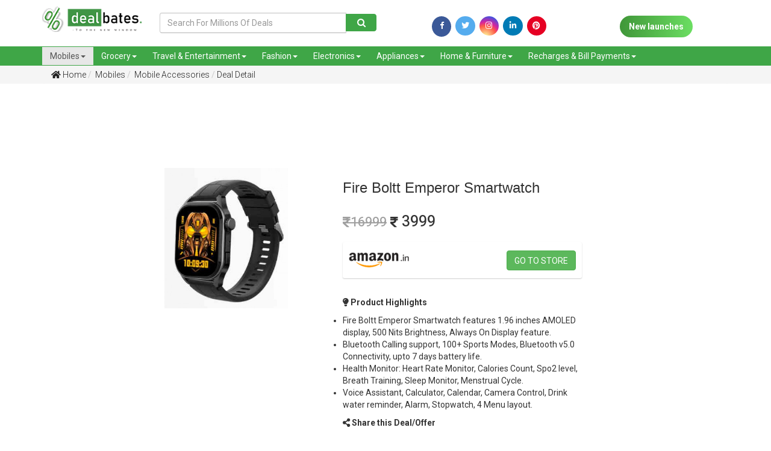

--- FILE ---
content_type: text/html; charset=UTF-8
request_url: https://dealbates.com/mobiles-offers/mobile-accessories-offers/fire-boltt-emperor/?DB11499
body_size: 53490
content:
<script>console.log(3)</script><!DOCTYPE html> <html> <head> <!-- Google Tag Manager --> <script>(function(w,d,s,l,i){w[l]=w[l]||[];w[l].push({'gtm.start':
new Date().getTime(),event:'gtm.js'});var f=d.getElementsByTagName(s)[0],
j=d.createElement(s),dl=l!='dataLayer'?'&l='+l:'';j.async=true;j.src=
'https://www.googletagmanager.com/gtm.js?id='+i+dl;f.parentNode.insertBefore(j,f);
})(window,document,'script','dataLayer','GTM-KPPTVDJ');</script> <!-- End Google Tag Manager --> <title>Fire Boltt Emperor Smartwatch Price in India, Features, Launch date | Best Deals, Coupons & Offers for Online Shopping in India | dealbates</title> <meta name="keywords" content="Fire Boltt Emperor Bluetooth Calling smartwatch price in India,Fire Boltt Emperor Bluetooth Calling smartwatch launch date,Fire Boltt Emperor Bluetooth Calling smartwatch release date,Fire Boltt Emperor Bluetooth Calling smartwatch sale date,Fire Boltt Emperor Bluetooth Calling smartwatch amazon price,Fire Boltt Emperor Bluetooth Calling smartwatch flipkart price,Fire Boltt Emperor Bluetooth Calling smartwatch offer,Fire Boltt Emperor Bluetooth Calling smartwatch deal,Fire Boltt Bluetooth Calling smartwatch offers,Fire Boltt Emperor Bluetooth Calling smartwatch deals,Fire Boltt Emperor Bluetooth Calling smartwatch discounts,Bluetooth Calling smartwatch offers,Bluetooth Calling smartwatch deals,Bluetooth Calling smartwatch discounts,upcoming Fire Boltt Bluetooth Calling smartwatches,upcoming Bluetooth Calling smartwatches"> <meta name="description" content="Fire Boltt Emperor Smartwatch features 1.96 inches AMOLED display, 500 Nits Brightness, Always On Display feature. Bluetooth Calling support, 100+ Sports Modes, Bluetooth v5.0 Connectivity, upto 7 days battery life. Health Monitor: Heart Rate Monitor, Calories Count, Spo2 level, Breath Training, Sleep Monitor, Menstrual Cycle. Voice Assistant, Calculator, Calendar, Camera Control, Drink water reminder, Alarm, Stopwatch, 4 Menu layout."> <link rel="canonical" href="https://dealbates.com/mobiles-offers/mobile-accessories-offers/fire-boltt-emperor/?DB11499" /> <meta property="og:image" content="https://dealbates.com/uploads/1687167731475.jpeg" /> <meta property="og:image:type" content="image/jpeg" /> <meta property="og:image:width" content="400" /> <meta property="og:image:height" content="300" /> <meta property="og:image:alt" content="A shiny red apple with a bite taken out" /> <link rel="shortcut icon" href="https://dealbates.com/uploads/1620195197_favicon.png" /> <meta name="viewport" content="width=device-width, initial-scale=1.0"> <link href="https://dealbates.com/assets/css/bootstrap.min.css" rel="stylesheet" type="text/css"> <link href="https://fonts.googleapis.com/css?family=Heebo:400,500,700|Oswald:400,500,600,700" rel="stylesheet"> <link href="https://fonts.googleapis.com/css?family=Roboto" rel="stylesheet"> <link href="https://dealbates.com/assets/fontawesome5/css/all.min.css" rel="stylesheet" type="text/css"> <link href="https://dealbates.com/assets/css/style.css" rel="stylesheet" type="text/css"> <link href="https://dealbates.com/assets/css/responsive.css" rel="stylesheet" type="text/css"> <link href="https://dealbates.com/assets/css/animate.css" rel="stylesheet" type="text/css"> <link rel="stylesheet" href="https://cdnjs.cloudflare.com/ajax/libs/normalize/5.0.0/normalize.min.css"> <link rel='stylesheet' href='https://cdnjs.cloudflare.com/ajax/libs/OwlCarousel2/2.1.3/assets/owl.carousel.min.css'> <link href="https://dealbates.com/assets/css/scrollstyle.css" rel="stylesheet" type="text/css"> <link href="https://dealbates.com/assets/css/slide.css" rel="stylesheet" type="text/css"> <link href="https://dealbates.com/assets/css/style1.css" rel="stylesheet" type="text/css"> <link href="https://dealbates.com/assets/css/jquery-ui.css" rel="stylesheet" type="text/css"> <link rel="stylesheet" href="https://code.jquery.com/mobile/1.4.5/jquery.mobile-1.4.5.min.css" media="screen"> <script src="https://code.jquery.com/mobile/1.4.5/jquery.mobile-1.4.5.min.js"></script> <link rel="stylesheet" href="https://cdnjs.cloudflare.com/ajax/libs/normalize/5.0.0/normalize.min.css"> <!--<link rel="stylesheet" href="https://maxcdn.bootstrapcdn.com/bootstrap/4.0.0/css/bootstrap.min.css" integrity="sha384-Gn5384xqQ1aoWXA+058RXPxPg6fy4IWvTNh0E263XmFcJlSAwiGgFAW/dAiS6JXm" crossorigin="anonymous">--> <link rel="stylesheet" href="https://fonts.googleapis.com/css?family=Open+Sans:400,600" /> <!-- Google web font "Open Sans" --> <link rel="stylesheet" href="https://pro.fontawesome.com/releases/v5.10.0/css/all.css"/> <link rel="stylesheet" href="https://maxcdn.bootstrapcdn.com/bootstrap/3.3.7/css/bootstrap.min.css" integrity="sha384-BVYiiSIFeK1dGmJRAkycuHAHRg32OmUcww7on3RYdg4Va+PmSTsz/K68vbdEjh4u" crossorigin="anonymous"> <link rel='stylesheet' href='https://cdnjs.cloudflare.com/ajax/libs/slick-carousel/1.5.5/slick.min.css'> <link rel="stylesheet" href="https://cdnjs.cloudflare.com/ajax/libs/font-awesome/4.7.0/css/font-awesome.min.css"> <script src="https://maxcdn.bootstrapcdn.com/bootstrap/4.1.1/js/bootstrap.min.js"></script> <script src="https://cdnjs.cloudflare.com/ajax/libs/jquery/2.2.4/jquery.min.js"></script> <!-- Sweet Alert style --> <link href="https://dealbates.com/admin_assets/css/plugins/sweetalert/sweet-alert.css" rel="stylesheet"> <script src="https://dealbates.com/assets/js/jquery-3.3.1.js" ></script> <style> .getdeal{ position: relative; width: 153px; margin-left: -175px; margin-bottom: -15px; color: #fff; background: #5cb85c; overflow: hidden; margin-top: -52px; } .getdeal::before{ border-color: #fff #fff transparent transparent; background: transparent; content: ""; position: absolute; top: 0px; left: 174px; border-width: 16px 0px 0px 16px; border-style: solid; display: block; width: 0; height: 10px; -webkit-box-shadow: 0 1px 1px rgb(0 0 0 / 30%), -1px 1px 1px rgb(0 0 0 / 20%); -moz-box-shadow: 0 1px 1px rgba(0,0,0,0.3), -1px 1px 1px rgba(0,0,0,0.2); box-shadow: 0 1px 1px rgb(0 0 0 / 30%), -1px 1px 1px rgb(0 0 0 / 20%); } </style> </head> <body> <!-- Google Tag Manager (noscript) --> <noscript><iframe src="https://www.googletagmanager.com/ns.html?id=GTM-KPPTVDJ" height="0" width="0" style="display:none;visibility:hidden"></iframe></noscript> <!-- End Google Tag Manager (noscript) --> <div class="head-strip hidden-xs hidden"> <div class="container"> <div class="strip-icons"> <div class="row"> <div class="col-sm-6 col-xs-12 "> <div class="header-mail"> <span><a href="tel:9100111108"><i class="fas fa-envelope"></i> 9100111108</a> </span>&nbsp; &nbsp; <span><a href="mailto:dealbates@gmail.com"><i class="fas fa-mobile-alt"></i> dealbates@gmail.com</a></span> </div> </div> <div class="col-sm-6 col-xs-12 "> <ul> <li><a href="https://www.facebook.com/dealbatesofficial/?utm_source=homepage" target="_blank"><i class="fab fa-facebook-f"></i></a></li> <li><a href="https://twitter.com/dealbates/?utm_source=homepage" target="_blank"><i class="fab fa-twitter"></i></a></li> <li><a href="https://www.instagram.com/dealbatesofficial/?utm_source=homepage" target="_blank"><i class="fab fa-instagram"></i></a></li> <li><a href="https://www.linkedin.com/company/dealbatesofficial/?utm_source=homepage" target="_blank"><i class="fab fa-linkedin-in"></i></a></li> <li><a href="https://in.pinterest.com/dealbatesofficial/?utm_source=homepage" target="_blank"><i class="fab fa-pinterest" style="background-color: rgb(230, 0, 35);"></i></a></li> </ul> </div> </div> </div> </div> </div> <header data-spy="affix" id="btn-loc" data-offset-top="197"> <div class="header-bar"> <div class="container"> <div class="row"> <div class="col-md-2 col-sm-3 col-xs-6 logo "> <a href="https://dealbates.com/"><img src="https://dealbates.com/uploads/1563181303_logo.png" class="img-responsive"></a> </div> <div class="col-md-4 col-sm-3 col-xs-6 desk1 mt-3"> <form action="https://dealbates.com/deals" method="get"> <div class="input-group"> <input type="text" class="form-control" placeholder="Search For Millions Of Deals" name="s" id="txtSearch" value=""/> <div class="input-group-btn"> <button class="btn btn-primary" type="submit"> <span class="fa fa-search" style="padding:0px;"></span> </button> </div> </div> </form> </div> <div class="col-lg-4 col-md-3 col-sm-6 col-xs-6 desk2"> <form action="https://dealbates.com/deals" method="get"> <div class="input-group"> <input type="text" class="form-control" placeholder="Search" name="s" id="txtSearch" value=""/> <div class="input-group-btn"> <button class="btn btn-primary" type="submit"> <span class="fa fa-search" style="padding:0px;"></span> </button> </div> </div> </form> </div> <div class="col-md-6 col-sm-6 col-xs-12 mt-3 d-flex" style="display:flex;justify-content: space-between;height:45px;"> <div class="social-icons" style="margin:auto;"> <a href="https://www.facebook.com/dealbatesofficial/?utm_source=homepage" target="_blank"><i class="fa fa-facebook" style="padding-top: 0px;width: 32px;height: 34px;font-size: 13px !important;background-color: #3fa647;color: white;border-radius: 50%;"></i></a> <a href="https://twitter.com/dealbates/?utm_source=homepage" target="_blank"><i class="fab fa-twitter"></i></a> <a href="https://www.instagram.com/dealbatesofficial/?utm_source=homepage" target="_blank"><i class="fab fa-instagram"></i></a> <a href="https://www.linkedin.com/company/dealbatesofficial/?utm_source=homepage" target="_blank"><i class="fab fa-linkedin"></i></a> <a href="https://in.pinterest.com/dealbatesofficial/?utm_source=homepage" target="_blank"><i class="fab fa-pinterest" style="background-color: rgb(230, 0, 35);"></i></a> </div> <div class="social-icons1" style="margin-left: 10px;margin-top: 5px;margin: auto;"> <a href="https://dealbates.com/new-launches" class="new-launch"> New launches</a> </div> <!--<div class="contest bg-success .d-sm-none .d-md-block p-auto" style="width:200px;height:45px;margin: auto;">--> <!-- <a href="https://www.dealbates.com/sports-offers?utm-source=fav-button" target="_blank"><img src="https://www.dealbates.com/uploads/1618064662341.jpeg" alt="sliders" style="width:100%;"></a>--> <!--</div>--> <!-- div class="social-icons1" style="margin-left: 10px;width:150px;"> <a href="https://dealbates.com/new-launches" class="new-launch"> contest</a> </div --> </div> </div> </div> </div> <nav class="navbar navbar-default mb-0 " role="navigation"> <div class="container"> <div class="row"> <div class="navbar-header"> <button type="button" class="navbar-toggle" data-toggle="collapse" data-target=".navbar-collapse"> <span class="sr-only">Toggle navigation</span> <span class="icon-bar"></span> <span class="icon-bar"></span> <span class="icon-bar"></span> </button> <div class="btn1"> <a href="https://dealbates.com/new-launches" class="new-launch1"> New launches</a> </div> <!-- <a class="navbar-brand" href="#">Or Sharabi</a> --> </div> <div class="navbar-collapse collapse"> <ul class="nav navbar-nav"> <li class="dropdown active"><a class="dropdown-toggle" data-toggle="dropdown" href="https://dealbates.com/deals/mobiles-offers">Mobiles<span class="caret"></span></a> <ul class="dropdown-menu"> <li><a href="https://dealbates.com/mobiles-offers/smart-phones-offers">Smart Phones</a></li> <li><a href="https://dealbates.com/mobiles-offers/tablets">Tablets</a></li> <li><a href="https://dealbates.com/mobiles-offers/feature-phones-offers">Feature Phones</a></li> <li><a href="https://dealbates.com/mobiles-offers/mobile-accessories-offers">Mobile Accessories</a></li> <li><a href="https://dealbates.com/mobiles-offers/power-banks">Power Banks</a></li> </ul> </li> <li class="dropdown "><a class="dropdown-toggle" data-toggle="dropdown" href="https://dealbates.com/deals/food-grocery">Grocery<span class="caret"></span></a> <ul class="dropdown-menu"> <li><a href="https://dealbates.com/food-grocery/grocery-offers">Grocery</a></li> <li><a href="https://dealbates.com/food-grocery/food-offers">Food</a></li> </ul> </li> <li class="dropdown "><a class="dropdown-toggle" data-toggle="dropdown" href="https://dealbates.com/deals/travel-entertainment">Travel & Entertainment<span class="caret"></span></a> <ul class="dropdown-menu"> <li><a href="https://dealbates.com/travel-entertainment/flight-offers">Flight Offers</a></li> <li><a href="https://dealbates.com/travel-entertainment/hotel-offers">Hotel Offers</a></li> <li><a href="https://dealbates.com/travel-entertainment/bus-offers">Bus Offers</a></li> <li><a href="https://dealbates.com/travel-entertainment/bookmyshow-offers">BookMyShow Offers</a></li> <li><a href="https://dealbates.com/travel-entertainment/entertainment-offers">Entertainment Offers</a></li> </ul> </li> <li class="dropdown "><a class="dropdown-toggle" data-toggle="dropdown" href="https://dealbates.com/deals/fashion-beauty">Fashion<span class="caret"></span></a> <ul class="dropdown-menu"> <li><a href="https://dealbates.com/fashion-beauty/men-offers">Men Fashion</a></li> <li><a href="https://dealbates.com/fashion-beauty/women-offers">Women Fashion</a></li> <li><a href="https://dealbates.com/fashion-beauty/kids-offers">Kids Fashion</a></li> <li><a href="https://dealbates.com/fashion-beauty/beauty-offers">Beauty Offers</a></li> <li><a href="https://dealbates.com/fashion-beauty/care-offers">Care Offers</a></li> <li><a href="https://dealbates.com/fashion-beauty/Sports-Fitness-Offers">Sports and Fitness</a></li> <li><a href="https://dealbates.com/fashion-beauty/Gifts-Offers">Gifts</a></li> <li><a href="https://dealbates.com/fashion-beauty/Stationery-Offers">Stationery</a></li> </ul> </li> <li class="dropdown "><a class="dropdown-toggle" data-toggle="dropdown" href="https://dealbates.com/deals/electronics">Electronics<span class="caret"></span></a> <ul class="dropdown-menu"> <li><a href="https://dealbates.com/electronics/laptops-offers">Laptops</a></li> <li><a href="https://dealbates.com/electronics/tvs-offers">Televisions Offers</a></li> <li><a href="https://dealbates.com/electronics/cameras-offers">Cameras</a></li> <li><a href="https://dealbates.com/electronics/computer-accessories-offers">Computer Accessories</a></li> <li><a href="https://dealbates.com/electronics/electronics-accessories-offers">Electronics Accessories</a></li> </ul> </li> <li class="dropdown "><a class="dropdown-toggle" data-toggle="dropdown" href="https://dealbates.com/deals/appliances">Appliances<span class="caret"></span></a> <ul class="dropdown-menu"> <li><a href="https://dealbates.com/appliances/air-conditioners-offers">Air Conditioners</a></li> <li><a href="https://dealbates.com/appliances/air-coolers-offers">Air Coolers</a></li> <li><a href="https://dealbates.com/appliances/refrigerators-offers">Refrigerators</a></li> <li><a href="https://dealbates.com/appliances/washing-machines-offers">Washing Machines</a></li> <li><a href="https://dealbates.com/appliances/home-appliances-offers">Home Appliances</a></li> </ul> </li> <li class="dropdown "><a class="dropdown-toggle" data-toggle="dropdown" href="https://dealbates.com/deals/home-furniture">Home & Furniture<span class="caret"></span></a> <ul class="dropdown-menu"> <li><a href="https://dealbates.com/home-furniture/furniture-offers">Furniture</a></li> <li><a href="https://dealbates.com/home-furniture/furnishing-offers">Furnishing</a></li> <li><a href="https://dealbates.com/home-furniture/home-decor-offers">Home Decor</a></li> <li><a href="https://dealbates.com/home-furniture/Hardware-Tools-Offers">Hardware & Tools</a></li> <li><a href="https://dealbates.com/home-furniture/kitchen-offers">Kitchen & Dining</a></li> <li><a href="https://dealbates.com/home-furniture/Gardening-Tools-Offers">Gardening</a></li> <li><a href="https://dealbates.com/home-furniture/Cars-Motor-Bikes-Accessories">Cars & Bikes Accessories</a></li> <li><a href="https://dealbates.com/home-furniture/house-utilities-offers">House Utilities</a></li> <li><a href="https://dealbates.com/home-furniture/Other-Offers">Others</a></li> </ul> </li> <li class="dropdown "><a class="dropdown-toggle" data-toggle="dropdown" href="https://dealbates.com/deals/recharge-bill-payments">Recharges & Bill Payments<span class="caret"></span></a> <ul class="dropdown-menu"> <li><a href="https://dealbates.com/recharge-bill-payments/recharge-offers">Recharge Offers</a></li> <li><a href="https://dealbates.com/recharge-bill-payments/bill-payments-offers">Bill Payments</a></li> <li><a href="https://dealbates.com/recharge-bill-payments/dth-recharge-offers">DTH Recharges</a></li> </ul> </li> </ul> </div> </div> </div> </nav> </header> <button onclick="topFunction()" id="myBtn" title="Go to top"><i class="fa fa-4x fa-angle-up"></i></button><!-- <meta property= "og:image" content="http://dealbates.learningslot.in/uploads/1563540717590.jpeg"> --> <section class="bread-bg mb-5"> <div class="container"> <ul class="breadcrumb "> <li><a href="https://dealbates.com/"> <i class="fas fa-home"></i> Home</a></li> <li><a href="https://dealbates.com/mobiles-offers"> Mobiles</a></li> <li><a href="https://dealbates.com/mobiles-offers/mobile-accessories-offers"> Mobile Accessories</a></li> <li class="active"><a href="#">Deal Detail</a></li> </ul> </div> </section> <div class="row w-100"> <div class='col-md-2 skyscrapper-deal'> <div> <script async src="https://pagead2.googlesyndication.com/pagead/js/adsbygoogle.js"></script> <!-- Skyscrappers --> <ins class="adsbygoogle" style="display:block" data-ad-client="ca-pub-2077816917748363" data-ad-slot="8241595098" data-ad-format="auto" data-full-width-responsive="true"></ins> <script>
     (adsbygoogle = window.adsbygoogle || []).push({});
</script> </div> <!-- div class="left sscliq"> <a href="https://www.dealbates.com/deals?s=best+selling+watches&utm=ss" target="_blank"> <picture> <source media="(min-width:650px)" srcset="https://www.dealbates.com/uploads/swatchu3k.jpg" style="margin-left: 20px;"> <source class="left sscliq2" media="(max-width:650px)" srcset="https://www.dealbates.com/uploads/swatchu3k_m.jpg" Style="margin-left: auto; margin-right: auto;"> <img class="left ssclick1" src="https://www.dealbates.com/uploads/swatchu3k.jpg" alt="SmartWatches Under 3000" style="width:auto;"> </picture> </a> </div --> </div> <div class="col-md-8"> <div style="clear: both; text-align: center; margin: 10px;"> <script async src="https://pagead2.googlesyndication.com/pagead/js/adsbygoogle.js"></script> <!-- First Ad --> <ins class="adsbygoogle" style="display:inline-block;width:728px;height:90px" data-ad-client="ca-pub-2077816917748363" data-ad-slot="1002648455"> </ins> <script>
     (adsbygoogle = window.adsbygoogle || []).push({});
</script> </div> <!-- div style="clear: both; text-align: center; margin: 10px;"> <script async src="https://pagead2.googlesyndication.com/pagead/js/adsbygoogle.js"></script> < First Ad > <ins class="adsbygoogle" style="display:block" data-ad-client="ca-pub-2077816917748363" data-ad-slot="1002648455" data-ad-format="auto" data-full-width-responsive="true"></ins> <script>
     (adsbygoogle = window.adsbygoogle || []).push({});
</script> </div--> <section class="product-detail"> <div class="row row-eq-height"> <div class="col-sm-6 col-md-5 wow fadeInLeft1" data-wow-duration="1s" data-wow-delay="0s"> <div class="pro-img zoom" id="ex1"><img src="https://dealbates.com/timthumb.php?src=https://dealbates.com/uploads/1687167731475.jpeg&w=600&h=430&zc=2" class="img-responsive" ></div> </div> <div class="col-sm-6 col-md-6 wow fadeInRight1" data-wow-duration=".5s" data-wow-delay="0s"> <div class="pro-detail" id="pro-detail"> <h3 class="mb-3">Fire Boltt Emperor Smartwatch</h3> <div class="row"> <div class="col-md-12 col-sm-12"> <div class="pro-price py-3" id="pro-price"> <h4><s><i class="fas fa-rupee-sign" style="font-size:20px"></i>16999</s> <i class="fas fa-rupee-sign" style="font-size:20px"></i> 3999</h4> </div> </div> <div class="col-md-12 col-sm-12"> <div class="flex-display"> <div class="pro-img zoom" id="ex1" style="margin: auto 0px"><img src="https://dealbates.com/timthumb.php?src=https://dealbates.com/uploads/1554541418533.png&w=100&h=40&zc=2" class="img-responsive" ></div> <a href="https://www.fireboltt.com/products/emperor" style="margin: auto 0px" class="buynow btn btn-success Amazon" target="_blank">Go to store</a> </div> </div> </div> </div> <div class="pro-description mt-5"> <p><strong><i class="fas fa-lightbulb"></i> Product Highlights </strong></p> <ul> <li>Fire Boltt Emperor Smartwatch features 1.96 inches AMOLED display, 500 Nits Brightness, Always On Display feature.</li> <li>Bluetooth Calling support, 100+ Sports Modes, Bluetooth v5.0 Connectivity, upto 7 days battery life.</li> <li>Health Monitor: Heart Rate Monitor, Calories Count, Spo2 level, Breath Training, Sleep Monitor, Menstrual Cycle.</li> <li>Voice Assistant, Calculator, Calendar, Camera Control, Drink water reminder, Alarm, Stopwatch, 4 Menu layout.</li> </ul> <!--2026-02-28 23:50:00--> </div> <div class="pro-share"> <p><strong><i class="fas fa-share-alt"></i> Share this Deal/Offer</strong></p> </div> <!-- AddToAny BEGIN --> <div class="a2a_kit a2a_kit_size_32 a2a_default_style"> <a class="a2a_dd" href="https://www.addtoany.com/share"></a> <a class="a2a_button_facebook"></a> <a class="a2a_button_twitter"></a> <a class="a2a_button_email"></a> <a class="a2a_button_whatsapp"></a> <!-- <a href="whatsapp://send?text=YOUR TEXT HERE">Share via WhatsApp</a> --> <!-- <a href="https://api.whatsapp.com/send" data-action="share/whatsapp/share">Share via Whatsapp</a> --> </div> <!-- <script async src="https://static.addtoany.com/menu/page.js"></script> --> <!-- 0 --> <!-- AddToAny END --> <!-- <div class="social-icons"> <a href="#" target="_blank"><i class="fa fa-facebook" style="padding-top: 0px;width: 32px;height: 34px;font-size: 13px !important;background-color: #3fa647;color: white;border-radius: 50%;"></i></a> <a href="#" target="_blank"><i class="fab fa-twitter"></i></a> <a href="#" target="_blank"><i class="fab fa-instagram"></i></a> <a href="#" target="_blank"><i class="fab fa-whatsapp"></i></a> </div>--> </div> </div> </section> </div> <div class='col-md-2 skyscrapper-deal'> <div> <script async src="https://pagead2.googlesyndication.com/pagead/js/adsbygoogle.js"></script> <!-- Skyscrappers --> <ins class="adsbygoogle" style="display:block" data-ad-client="ca-pub-2077816917748363" data-ad-slot="8241595098" data-ad-format="auto" data-full-width-responsive="true"></ins> <script>
     (adsbygoogle = window.adsbygoogle || []).push({});
</script> </div > </div> </div> <br><br> <section> <div class="container"> <h2>Related Deals</h2> <div class="row"> <div class="col-md-12 heroSlider-fixed"> <div class="overlay"> </div> <!-- Slider --> <div class="slider responsive"> <div class="product-grid"> <div class="product-image"> <!--<div class="ribbon ribbon--green" style="margin:5px;">10</div>--> <a href="https://dealbates.com/mobiles-offers/mobile-accessories-offers/dizo-watch-r" target="" class="image"> <img class="pic-1" src="https://dealbates.com/timthumb.php?src=https://dealbates.com/uploads/1641497323949.jpeg&w=270&h=190&zc=2"> </a> </div> <div class="product-content"> <span class="product-stock"> Flipkart</span> <ul class="icon"> <!--<li><a href="#"><i class="far fa-heart"></i></a></li> <li><a href="#"><i class="fas fa-shopping-cart"></i></a></li>--> <li><a href="https://dealbates.com/mobiles-offers/mobile-accessories-offers/dizo-watch-r" target=""><i class="far fa-eye"></i></a></li> </ul> <h3 class="title"><a href="https://dealbates.com/mobiles-offers/mobile-accessories-offers/dizo-watch-r" target="" data-toggle="tooltip" title="DIZO Watch R (DW2120)">DIZO Watch R (DW2120)</a></h3> <div class="row"> <div class="px-4"> <p class="lead"> <s>Rs.5999</s> Rs.3499 </p> </div> <div class="px-4 pb-4 b-list"> <a class="btn-1 btn-sm green" href="https://dealbates.com/mobiles-offers/mobile-accessories-offers/dizo-watch-r/?DB10525" target="">View Deal</a> </div> </div> </div> </div> <div class="product-grid"> <div class="product-image"> <!--<div class="ribbon ribbon--green" style="margin:5px;">10</div>--> <a href="https://dealbates.com/mobiles-offers/mobile-accessories-offers/beatxp-evoke-smartwatch" target="" class="image"> <img class="pic-1" src="https://dealbates.com/timthumb.php?src=https://dealbates.com/uploads/1694940472281.jpeg&w=270&h=190&zc=2"> </a> </div> <div class="product-content"> <span class="product-stock"> Amazon</span> <ul class="icon"> <!--<li><a href="#"><i class="far fa-heart"></i></a></li> <li><a href="#"><i class="fas fa-shopping-cart"></i></a></li>--> <li><a href="https://dealbates.com/mobiles-offers/mobile-accessories-offers/beatxp-evoke-smartwatch" target=""><i class="far fa-eye"></i></a></li> </ul> <h3 class="title"><a href="https://dealbates.com/mobiles-offers/mobile-accessories-offers/beatxp-evoke-smartwatch" target="" data-toggle="tooltip" title="beatXP Evoke Smartwatch">beatXP Evoke Smartwatch</a></h3> <div class="row"> <div class="px-4"> <p class="lead"> <s>Rs.6499</s> Rs.2499 </p> </div> <div class="px-4 pb-4 b-list"> <a class="btn-1 btn-sm green" href="https://dealbates.com/mobiles-offers/mobile-accessories-offers/beatxp-evoke-smartwatch/?DB11655" target="">View Deal</a> </div> </div> </div> </div> <div class="product-grid"> <div class="product-image"> <!--<div class="ribbon ribbon--green" style="margin:5px;">10</div>--> <a href="https://dealbates.com/mobiles-offers/mobile-accessories-offers/crossbeats-mini-bluetooth-receiver" target="" class="image"> <img class="pic-1" src="https://dealbates.com/timthumb.php?src=https://dealbates.com/uploads/1622861275793.jpg&w=270&h=190&zc=2"> </a> </div> <div class="product-content"> <span class="product-stock"> Official Store</span> <ul class="icon"> <!--<li><a href="#"><i class="far fa-heart"></i></a></li> <li><a href="#"><i class="fas fa-shopping-cart"></i></a></li>--> <li><a href="https://dealbates.com/mobiles-offers/mobile-accessories-offers/crossbeats-mini-bluetooth-receiver" target=""><i class="far fa-eye"></i></a></li> </ul> <h3 class="title"><a href="https://dealbates.com/mobiles-offers/mobile-accessories-offers/crossbeats-mini-bluetooth-receiver" target="" data-toggle="tooltip" title="CROSSBEATS Mini Bluetooth Receiver">CROSSBEATS Mini Bluetooth Receiver</a></h3> <div class="row"> <div class="px-4"> <p class="lead"> <s>Rs.4999</s> Rs.1235 </p> </div> <div class="px-4 pb-4 b-list"> <a class="btn-1 btn-sm green" href="https://dealbates.com/mobiles-offers/mobile-accessories-offers/crossbeats-mini-bluetooth-receiver/?DB8041" target="">View Deal</a> </div> </div> </div> </div> <div class="product-grid"> <div class="product-image"> <!--<div class="ribbon ribbon--green" style="margin:5px;">10</div>--> <a href="https://dealbates.com/mobiles-offers/mobile-accessories-offers/amazfit-band-7" target="" class="image"> <img class="pic-1" src="https://dealbates.com/timthumb.php?src=https://dealbates.com/uploads/1667936913691.png&w=270&h=190&zc=2"> </a> </div> <div class="product-content"> <span class="product-stock"> Amazon</span> <ul class="icon"> <!--<li><a href="#"><i class="far fa-heart"></i></a></li> <li><a href="#"><i class="fas fa-shopping-cart"></i></a></li>--> <li><a href="https://dealbates.com/mobiles-offers/mobile-accessories-offers/amazfit-band-7" target=""><i class="far fa-eye"></i></a></li> </ul> <h3 class="title"><a href="https://dealbates.com/mobiles-offers/mobile-accessories-offers/amazfit-band-7" target="" data-toggle="tooltip" title="Amazfit Band 7 Fitness Tracker">Amazfit Band 7 Fitness Tracker</a></h3> <div class="row"> <div class="px-4"> <p class="lead"> <s>Rs.4999</s> Rs.2999 </p> </div> <div class="px-4 pb-4 b-list"> <a class="btn-1 btn-sm green" href="https://dealbates.com/mobiles-offers/mobile-accessories-offers/amazfit-band-7/?DB11328" target="">View Deal</a> </div> </div> </div> </div> <div class="product-grid"> <div class="product-image"> <!--<div class="ribbon ribbon--green" style="margin:5px;">10</div>--> <a href="https://dealbates.com/mobiles-offers/mobile-accessories-offers/boat-wanderer-smartwatch" target="" class="image"> <img class="pic-1" src="https://dealbates.com/timthumb.php?src=https://dealbates.com/uploads/1684743062128.jpeg&w=270&h=190&zc=2"> </a> </div> <div class="product-content"> <span class="product-stock"> Amazon</span> <ul class="icon"> <!--<li><a href="#"><i class="far fa-heart"></i></a></li> <li><a href="#"><i class="fas fa-shopping-cart"></i></a></li>--> <li><a href="https://dealbates.com/mobiles-offers/mobile-accessories-offers/boat-wanderer-smartwatch" target=""><i class="far fa-eye"></i></a></li> </ul> <h3 class="title"><a href="https://dealbates.com/mobiles-offers/mobile-accessories-offers/boat-wanderer-smartwatch" target="" data-toggle="tooltip" title="boAt Wanderer Kids Smartwatch">boAt Wanderer Kids Smartwatch</a></h3> <div class="row"> <div class="px-4"> <p class="lead"> <s>Rs.15999</s> Rs.5000 </p> </div> <div class="px-4 pb-4 b-list"> <a class="btn-1 btn-sm green" href="https://dealbates.com/mobiles-offers/mobile-accessories-offers/boat-wanderer-smartwatch/?DB11504" target="">View Deal</a> </div> </div> </div> </div> <div class="product-grid"> <div class="product-image"> <!--<div class="ribbon ribbon--green" style="margin:5px;">10</div>--> <a href="https://dealbates.com/mobiles-offers/mobile-accessories-offers/probus-mt3-smartwatch" target="" class="image"> <img class="pic-1" src="https://dealbates.com/timthumb.php?src=https://dealbates.com/uploads/1629619417131.jpg&w=270&h=190&zc=2"> </a> </div> <div class="product-content"> <span class="product-stock"> Amazon</span> <ul class="icon"> <!--<li><a href="#"><i class="far fa-heart"></i></a></li> <li><a href="#"><i class="fas fa-shopping-cart"></i></a></li>--> <li><a href="https://dealbates.com/mobiles-offers/mobile-accessories-offers/probus-mt3-smartwatch" target=""><i class="far fa-eye"></i></a></li> </ul> <h3 class="title"><a href="https://dealbates.com/mobiles-offers/mobile-accessories-offers/probus-mt3-smartwatch" target="" data-toggle="tooltip" title="Probus MT3 Smartwatch">Probus MT3 Smartwatch</a></h3> <div class="row"> <div class="px-4"> <p class="lead"> <s>Rs.7999</s> Rs.4999 </p> </div> <div class="px-4 pb-4 b-list"> <a class="btn-1 btn-sm green" href="https://dealbates.com/mobiles-offers/mobile-accessories-offers/probus-mt3-smartwatch/?DB9341" target="">View Deal</a> </div> </div> </div> </div> <div class="product-grid"> <div class="product-image"> <!--<div class="ribbon ribbon--green" style="margin:5px;">10</div>--> <a href="https://dealbates.com/mobiles-offers/mobile-accessories-offers/mobile-accessories-upto-60-off-offer" target="" class="image"> <img class="pic-1" src="https://dealbates.com/timthumb.php?src=https://dealbates.com/uploads/1579158309662.jpg&w=270&h=190&zc=2"> </a> </div> <div class="product-content"> <span class="product-stock"> Amazon</span> <ul class="icon"> <!--<li><a href="#"><i class="far fa-heart"></i></a></li> <li><a href="#"><i class="fas fa-shopping-cart"></i></a></li>--> <li><a href="https://dealbates.com/mobiles-offers/mobile-accessories-offers/mobile-accessories-upto-60-off-offer" target=""><i class="far fa-eye"></i></a></li> </ul> <h3 class="title"><a href="https://dealbates.com/mobiles-offers/mobile-accessories-offers/mobile-accessories-upto-60-off-offer" target="" data-toggle="tooltip" title="Mobile accessories Upto 60% Off on Top brands AmazonBasics Flybot INSTAPLAY Rhythm&Blues and more">Mobile accessories Upto 60% Off on Top brands Amaz.....</a></h3> <div class="row"> <div class="px-4"> <!-- <p class="lead">Upto 60% Off</p> --> <p class="lead">Upto 60% Off</p> </div> <div class="px-4 pb-4 b-list"> <a class="btn-1 btn-sm green" href="https://dealbates.com/mobiles-offers/mobile-accessories-offers/mobile-accessories-upto-60-off-offer/?DB4370" target="">View Offer</a> </div> </div> </div> </div> </div> <div class="prev"> <span class="glyphicon glyphicon-chevron-left" aria-hidden="true"></span> </div> <div class="next"> <span class="glyphicon glyphicon-chevron-right" aria-hidden="true"></span> </div> </div> </div> </div> </section> <style> .flex-display{ display:flex; padding: 10px; justify-content: space-between; border-radius: 3px; box-shadow: 0 1px 2px rgb(0 0 0 / 20%); } .buynow{ height:33px !important; } #pro-title{ display:none; } </style> <script type="text/javascript">
					$(document).ready(function(){		
					$('.getdeal').click(function(){
					$('#link1_tooltip').show();
					$('#link2_tooltip').show();
				});
			});
            
			const copyToClipBoard = (str) =>
			{
			    const el = document.createElement('textarea');
			    el.value = str;
			    document.body.appendChild(el);
			    el.select();
			    document.execCommand('copy');
			    document.body.removeChild(el);
			};

			$(".btn-success").click(function ()
			{
			    var copyText = document.getElementsByClassName("get-coupencode");
			    copyToClipBoard(copyText[0].textContent);
			});
			</script> <!-- section class="f-advertise"> <div class="container"> <div class="row"> <div class="col-md-12 r"> <a href="https://linksredirect.com/?pub_id=51234CL46204&source=js&url=https://www.flipkart.com/mobiles/~cs-aorx1bhbal/pr?sid=tyy%2C4io" target="_blank"><center><img src="https://dealbates.com/assets/img/add-kohli.jpg" class="img-responsive"></center></a> </div> </div> </div> </section --> <section class="browse-tags py-5"> <div class="container"> <div class="category-visibility"><div class="row"> <div class="col-md-12 b-c-tags wow fadeIn1" data-wow-duration="0s" data-wow-delay="0.4s"> <h3>Browse By Categories :</h3> <span> <a href="https://dealbates.com/mobiles-offers" class="f-category">Mobiles</a> | <a href="https://dealbates.com/food-grocery" class="f-category">Grocery</a> | <a href="https://dealbates.com/travel-entertainment" class="f-category">Travel & Entertainment</a> | <a href="https://dealbates.com/fashion-beauty" class="f-category">Fashion</a> | <a href="https://dealbates.com/electronics" class="f-category">Electronics</a> | <a href="https://dealbates.com/appliances" class="f-category">Appliances</a> | <a href="https://dealbates.com/home-furniture" class="f-category">Home & Furniture</a> | <a href="https://dealbates.com/recharge-bill-payments" class="f-category">Recharges & Bill Payments</a> </span> </div> </div> <div class="row"> <div class="col-md-12 b-c-tags wow fadeIn1" data-wow-duration="0s" data-wow-delay="0.6s"> <h3>Browse By Stores :</h3> <span> <a href="https://dealbates.com/amazon-offers" class="f-category">Amazon</a> | <a href="https://dealbates.com/swiggy-Offer" class="f-category">Swiggy Offers</a> | <a href="https://dealbates.com/Myntra-Offers" class="f-category">Myntra Offers</a> | <a href="https://dealbates.com/zomato-offer" class="f-category">Zomato Offers</a> | <a href="https://dealbates.com/makemytrip-offers" class="f-category">Makemytrip Offers</a> | <a href="https://dealbates.com/freecharge-offers" class="f-category">FreeCharge Offers</a> | <a href="https://dealbates.com/MI-Offer" class="f-category">Xiaomi Mi Offers</a> | <a href="https://dealbates.com/blueStone-Offer" class="f-category">Blue Stone Offers</a> | <a href="https://dealbates.com/BookMyshow-offer" class="f-category">BookMyShow Offers</a> | <a href="https://dealbates.com/firstcry-offers" class="f-category">firstcry Offers</a> | <a href="https://dealbates.com/paytm-offers" class="f-category">Paytm Offers</a> | <a href="https://dealbates.com/Cleartrip-Offer" class="f-category">ClearTrip Offers</a> | <a href="https://dealbates.com/akbar-travels-offers" class="f-category">Akbar Travels Offers</a> | <a href="https://dealbates.com/amazonpay-offers" class="f-category">Amazon Pay Offers</a> | <a href="https://dealbates.com/mcdonalds-offers" class="f-category">McDonalds Offers</a> | <a href="https://dealbates.com/official-stores" class="f-category">Official Store</a> | <a href="https://dealbates.com/Dominos-Offers" class="f-category">Dominos Pizza Offers</a> | <a href="https://dealbates.com/Koovs-offers" class="f-category">Koovs Fashion Offers</a> | <a href="https://dealbates.com/flipkart-offers" class="f-category">Flipkart</a> | <a href="https://dealbates.com/MyVishal-offers" class="f-category">MyVishal Offers</a> | <a href="https://dealbates.com/HealthKart-offers" class="f-category">HealthKart Offers</a> | <a href="https://dealbates.com/Levis-offers" class="f-category">Levis Clothing Offers</a> | <a href="https://dealbates.com/mobikwik-offers" class="f-category">Mobikwik Bills Offers</a> | <a href="https://dealbates.com/Paytmmall-offers" class="f-category">Paytm Mall Offers</a> | <a href="https://dealbates.com/Ajio-offers" class="f-category">Ajio Offers</a> | <a href="https://dealbates.com/SpiceJet-offer" class="f-category">SpiceJet Flight Offers</a> | <a href="https://dealbates.com/pepper-fry" class="f-category">PepperFry Offers</a> | <a href="https://dealbates.com/reebok-offers" class="f-category">Reebok Shoes Offers</a> | <a href="https://dealbates.com/samsung-offers" class="f-category">Samsung Offers</a> | <a href="https://dealbates.com/Sbuys-offers" class="f-category">Sbuys Fashion Offers</a> | <a href="https://dealbates.com/Grofers-Offers" class="f-category">blinkit Grofers Offers</a> | <a href="https://dealbates.com/Godrej-Natures-Basket-Offers" class="f-category">Godrej Natures Basket</a> | <a href="https://dealbates.com/Croma-Offers" class="f-category">Croma Offers</a> | <a href="https://dealbates.com/moglix-Offers" class="f-category">Moglix Offers</a> | <a href="https://dealbates.com/cheapticket-offers" class="f-category">CheapTicket Flight Offers</a> | <a href="https://dealbates.com/hotels-offers" class="f-category">Hotels Offers</a> | <a href="https://dealbates.com/expedia-offers" class="f-category">Expedia Flight Deals</a> | <a href="https://dealbates.com/agoda-offers" class="f-category">Agoda</a> | <a href="https://dealbates.com/treebo-offers" class="f-category">Treebo</a> | <a href="https://dealbates.com/TataCliq-offers" class="f-category">TataCliq</a> | <a href="https://dealbates.com/FabHotels-Offers" class="f-category">fabHotels</a> | <a href="https://dealbates.com/oyorooms-offers" class="f-category">OYO</a> | <a href="https://dealbates.com/Behrouz-Biryani-offers" class="f-category">Behrouz Biryani Offers</a> | <a href="https://dealbates.com/Decathlon-Offers" class="f-category">Decathlon Offers</a> | <a href="https://dealbates.com/Faasos-offers" class="f-category">Faasos Offers</a> | <a href="https://dealbates.com/nykaa-offers" class="f-category">nykaa Offers</a> | <a href="https://dealbates.com/NNNOW-Offers" class="f-category">NNNOW Offers</a> | <a href="https://dealbates.com/the-body-shop-offers" class="f-category">The Body Shop Offers</a> | <a href="https://dealbates.com/Lifestyle-Offers" class="f-category">Lifestyle Offers</a> | <a href="https://dealbates.com/Zivame-Offers" class="f-category">Zivame Offers</a> | <a href="https://dealbates.com/Clovia-Offers" class="f-category">Clovia Offers</a> | <a href="https://dealbates.com/limeroad-Offers" class="f-category">Lime Road Offers</a> | <a href="https://dealbates.com/Yatra-Offer" class="f-category">Yatra Offers</a> | <a href="https://dealbates.com/shoppersstop-Offers" class="f-category">Shoppers Stop Offers</a> | <a href="https://dealbates.com/StalkBuyLove-Offers" class="f-category">StalkBuyLove Offers</a> | <a href="https://dealbates.com/FabAlley-Offers" class="f-category">FabAlley Offers</a> | <a href="https://dealbates.com/Lenskart-Offers" class="f-category">Lenskart Offers</a> | <a href="https://dealbates.com/Medlife-offers" class="f-category">MedLife Offers</a> | <a href="https://dealbates.com/Netmeds-Offers" class="f-category">Netmeds Offers</a> | <a href="https://dealbates.com/PharmEasy-Offers" class="f-category">PharmEasy Offers</a> | <a href="https://dealbates.com/HomeTown-Offers" class="f-category">HomeTown Offers</a> | <a href="https://dealbates.com/Housejoy-Offers" class="f-category">Housejoy Offers</a> | <a href="https://dealbates.com/redBus-offer" class="f-category">redBus Bus Offers</a> | <a href="https://dealbates.com/abhibus-offers" class="f-category">abhibus Offers</a> | <a href="https://dealbates.com/EaseMyTrip-offers" class="f-category">EaseMyTrip Offers</a> | <a href="https://dealbates.com/ticketnew-offer" class="f-category">TICKETNEW Movie Coupons</a> | <a href="https://dealbates.com/Inox-movies-offers" class="f-category">Inox Movies Offers</a> | <a href="https://dealbates.com/bigbasket-offer" class="f-category">bigbasket Offers</a> | <a href="https://dealbates.com/brandfactory-offer" class="f-category">Brand Factory Offers</a> | <a href="https://dealbates.com/ixigo-offers" class="f-category">ixigo Train Offers</a> | <a href="https://dealbates.com/airtelpaymentsbank-offer" class="f-category">Airtel Offers</a> | <a href="https://dealbates.com/kfc-offers" class="f-category">KFC Offers</a> | <a href="https://dealbates.com/Jio-Offers" class="f-category">Jio</a> | <a href="https://dealbates.com/mamaearth-Offers" class="f-category">mamaearth Offers</a> | <a href="https://dealbates.com/goibibo-offer" class="f-category">goibibo Offers</a> | <a href="https://dealbates.com/boat-lifestyle-offers" class="f-category">boAt Offers</a> </span> </div> </div></div> <div class="row"> <div class="col-md-12 b-c-tags wow fadeIn1" data-wow-duration="0s" data-wow-delay="0.6s"> <h3>Browse By Tags :</h3> <span> <a href="https://dealbates.com/mobile-deals" class="f-category">Mobile Deals</a> | <a href="https://dealbates.com/hot-deals" class="f-category">Hot Deals</a> | <a href="https://dealbates.com/trending-deals" class="f-category">Trending Deals</a> | <a href="https://dealbates.com/flash-deals" class="f-category">Flash Deals</a> | <a href="https://dealbates.com/grocery-deals" class="f-category">Grocery Deals</a> | <a href="https://dealbates.com/best-phones-list-in-india" class="f-category">Best Mobile Phones in India</a> | <a href="https://dealbates.com/best-phones-under-10000-in-india" class="f-category">Best Mobile Phone Under 10000</a> | <a href="https://dealbates.com/best-phones-under-15000-in-india" class="f-category">Best Mobile Phones Under 15000</a> | <a href="https://dealbates.com/best-phones-under-20000-in-india" class="f-category">Best Mobile Phones Under 20000</a> | <a href="https://dealbates.com/upcoming-mobiles-list-in-india" class="f-category">Upcoming Mobile Phones in India</a> | <a href="https://dealbates.com/bluetooth-headphones-price-in-india" class="f-category">Bluetooth Headphones</a> </span> </div> </div> <div class="row"> <div class="col-md-12 b-c-tags wow fadeIn1" data-wow-duration="0s" data-wow-delay="0.6s"> <h6>Disclaimer: We can not guarantee that the info on this page is 100% correct. Please confirm on the official/retailer site.</h6> </div> </div> <div class="row"> <div class="col-md-12 b-c-tags wow fadeIn1" data-wow-duration="0s" data-wow-delay="0.6s"> <h6>Note : Website is in development stage, users may encounter functionality issues and price fluctuations.</h6> </div> </div> </div> </section> <footer> <div class="container"> <!--<div class="text-center mx-auto w-100" style=" border-top: 1px dashed #8a8a8a;"></div>--> <div class="row pb-5"> <div class="col-sm-4 wow fadeInUp1" data-wow-duration="0s" data-wow-delay="0s"> <div class="about-c"> <h3>About </h3> <div class="tiny-border"><span></span></div> <img src="https://dealbates.com/uploads/1570086070_footer_logo.png" class="img-responsive"> <p class="my-3">dealbates is all about helping people in spending money wisely while purchasing their needs & luxuries by providing best offers, top deals and coupons. We offer the best deals, coupons and top offers on millions of products from 1000 Plus Brands in 100 Plus online websites like Amazon, Flipkart, Paytm, Zomato, Swiggy, BookMyShow, MakeMyTrip, Yatra, OYO, Uber eats and more....</p> <div class="row pb-5" style="margin:0 auto;"> <a href="https://dealbates.com/about-us" class="btn-1 btn-sm green">Read More</a> </div> <p><a href="#" class="dwnld center-block"><img src="https://dealbates.com/assets/img/google-play.png" class="img-responsive"></a></p> </div> </div> <div class="col-sm-4 wow fadeInUp1" data-wow-duration="0s" data-wow-delay="0s"> <div class="about-c f-links mb-4"> <h3>Quick Links</h3> <div class="tiny-border"><span></span></div> <ul> <li><a href="https://dealbates.com/about-us"><i class="fas fa-angle-right"></i> About</a></li> <li><a href="https://dealbates.com/contact"><i class="fas fa-angle-right"></i> Contact</a></li> <li><a href="https://dealbates.com/privacy"><i class="fas fa-angle-right"></i> Privacy policy</a></li> <li><a href="https://dealbates.com/terms"><i class="fas fa-angle-right"></i> Terms of use</a></li> <!-- li><a href="https://dealbates.com/contest"><i class="fas fa-angle-right"></i> Dealbates League T&C</a></li --> </ul> </div> <!--<div class="h4 pt-5 mt-5 row recently-launched">Recently Launched Products</div>--> <!--<div class='row pt-4 latest-products'>--> <!-- <a class=''>latest1</a>--> <!-- <a class='mx-auto'>latest2</a>--> <!--</div>--> <!--<div class='row pt-2 latest-products'>--> <!-- <a class=''>latest1</a>--> <!-- <a class='mx-auto'>latest2</a>--> <!--</div>--> </div> <div class="col-sm-4 wow fadeInUp1" data-wow-duration="0s" data-wow-delay="0s"> <div class="about-c social-f"> <h3>Newsletter Signup</h3> <div class="tiny-border"><span></span></div> <div class="col-md-12 px-0 "> <div class="newsletter-form"> <form id="subscription_form" action="" method="post"> <div class="form-group"> <input type="text" name="name" class="form-control newsletter-input" placeholder="Enter your name" required=""> </div> <div class="form-group"> <input type="text" name="email" class="form-control newsletter-input" placeholder="Enter your email" required=""> </div> <div class="text-left"> <button type="submit" class="btn-1 btn-lg green trans">Join us</button> </div> </form> </div> </div> <div class="col-md-12 px-0"> <h4 class=""> Follow us</h4> <ul class="pl-0"> <li><a href="https://www.facebook.com/dealbatesofficial/?utm_source=homepage" target="_blank"><i class="fa fa-facebook" style="width: 32px;height: 34px; border-radius: 50%;background: #213b6f !important;"></i></a></li> <li><a href="https://twitter.com/dealbates/?utm_source=homepage" target="_blank"><i class="fa fa-twitter"style="width: 32px;height: 34px; border-radius: 50%;"></i></a></li> <li><a href="https://www.instagram.com/dealbatesofficial/?utm_source=homepage" target="_blank"><i class="fa fa-instagram"style="width: 32px;height: 34px; border-radius: 50%;"></i></a></li> <li><a href="https://www.linkedin.com/company/dealbatesofficial/?utm_source=homepage" target="_blank"><i class="fa fa-linkedin"style="width: 32px;height: 34px; border-radius: 50%; background: #096d9d !important;"></i></a></li> <a href="https://in.pinterest.com/dealbatesofficial/?utm_source=homepage" target="_blank"><i class="fa fa-pinterest" style="background-color: rgb(230, 0, 35);width: 32px;height: 34px; border-radius: 50%;"></i></a> </ul> </div> </div> <!--<div class='row pt-5 latest-products'>--> <!-- <a class=''>latest1</a>--> <!-- <a class='mx-auto'>latest2</a>--> <!--</div>--> <!--<div class='row pt-2 latest-products'>--> <!-- <a class=''>latest1</a>--> <!-- <a class='mx-auto'>latest2</a>--> <!--</div>--> </div> </div> </div> </div> <div class="footer-strip"> <div class="container"> <div class="row"> <div class="col-md-12 text-center "> <p>Copyright © 2026 dealbates. All Rights Reserved. <span class="float-md-right" style="display:none"> Designed and Developed by <a href="http://www.innasoft.in/" target="_blank" title="innasoft" class="text-capitalize">Innasoft Technologies </a></span></p></div> </div> </div> </div> </footer> <link rel="stylesheet" href="https://code.jquery.com/ui/1.11.3/themes/hot-sneaks/jquery-ui.css" /> <script src="https://code.jquery.com/jquery-2.1.3.min.js"></script> <script src="https://code.jquery.com/ui/1.11.2/jquery-ui.min.js"></script> <script>
// When the user scrolls down 20px from the top of the document, show the button
window.onscroll = function() {scrollFunction()};

function scrollFunction() {
  if (document.body.scrollTop > 20 || document.documentElement.scrollTop > 20) {
    document.getElementById("myBtn").style.display = "block";
  } else {
    document.getElementById("myBtn").style.display = "none";
  }
}

// When the user clicks on the button, scroll to the top of the document
function topFunction() {
  document.body.scrollTop = 0;
  document.documentElement.scrollTop = 0;
}
</script> <script>
    $(document).ready(function () {
	$("#mySlider").slider({
	    range: true,
	    min: 10,
	    max: 999,
	    values: [200, 500],
	    slide: function (event, ui) {
		$("#price").val("$" + ui.values[ 0 ] + " - $" + ui.values[ 1 ]);
	    }
	});

	$("#price").val("$" + $("#mySlider").slider("values", 0) +
		" - $" + $("#mySlider").slider("values", 1));

    });
</script> <script src='https://cdnjs.cloudflare.com/ajax/libs/jquery/2.1.3/jquery.min.js'></script> <script src='https://cdnjs.cloudflare.com/ajax/libs/slick-carousel/1.5.5/slick.min.js'></script> <script src='https://cdnjs.cloudflare.com/ajax/libs/OwlCarousel2/2.1.3/owl.carousel.min.js'></script> <script src='https://use.fontawesome.com/826a7e3dce.js'></script> <script src="https://dealbates.com/assets/js/slide.js"></script> <script src="https://dealbates.com/assets/js/index1.js"></script> <script src="https://dealbates.com/assets/js/bootstrap.min.js"></script> <script src="https://dealbates.com/assets/js/wow.min.js"></script><!-- jQuery form validation --> <script src="https://dealbates.com/admin_assets/js/jquery.validate.min.js"></script> <!-- Sweet Alert --> <script src="https://dealbates.com/admin_assets/js/plugins/sweetalert/sweet-alert.min.js"></script> <!-- LoadingOverlay --> <script src="https://dealbates.com/admin_assets/js/loadingoverlay/loadingoverlay.min.js"></script> <script src="https://dealbates.com/admin_assets/js/loadingoverlay/loadingoverlay_progress.min.js"></script> <script async src="https://static.addtoany.com/menu/page.js"></script> <script>new WOW().init();</script> <script>
    $(document).ready(function () {
	$('[data-toggle="tooltip"]').tooltip();
    });
</script> <script>
    $(document).ready(function () {
	$('#subscription_form').validate({
	    errorPlacement: function (error, element) {
		error.appendTo(element.closest(".form-group"));
	    },
	    rules: {
		name: {
		    required: true
		},
		email: {
		    required: true,
		    email: true
		}
	    },
	    messages: {
		name: {
		    required: 'Please provide Name'
		},
		email: {
		    required: 'Please provide Email',
		    email: 'Invalid Email'
		}
	    }
	});
	$('#subscription_form').submit(function () {
	    if ($('#subscription_form').valid()) {
		var data = new FormData($("#subscription_form")[0]);
		$.LoadingOverlay("show");
		$.ajax({
		    url: 'https://dealbates.com/api/subscribe',
		    method: 'post',
		    data: data,
		    processData: false,
		    contentType: false,
		    success: function (response) {
			$.LoadingOverlay("hide");
			var obj = JSON.parse(response);
			if (obj.status === 1) {
			    $('#subscription_form').each(function () {
				this.reset();
			    });
			    swal('Success!', obj.message, obj.alert);
			} else {
			    swal('Alert!', obj.message, obj.alert);
			}
		    }
		});
	    }
	    return false;
	});
	$('[data-toggle="tooltip"]').tooltip();
    });
    //Custom script to acccept only number starts here
    $(function () {
	$('.number').on('keydown', function (e) {
	    -1 !== $.inArray(e.keyCode, [46, 8, 9, 27, 13, 110, 190]) || /65|67|86|88/.test(e.keyCode) && (!0 === e.ctrlKey || !0 === e.metaKey) || 35 <= e.keyCode && 40 >= e.keyCode || (e.shiftKey || 48 > e.keyCode || 57 < e.keyCode) && (96 > e.keyCode || 105 < e.keyCode) && e.preventDefault()
	});
    });
</script> <script type="text/javascript">
$(document).ready(function() {
  $("ul.navbar-nav li").each(function(){
      $(this).click(function(){
			if($(this).hasClass('opened')==false){				$('.navbar-nav').find('.opened').removeClass('opened').find('ul').slideUp();
				$(this).addClass('opened'); 
				$(this).find("ul").slideDown();
			}else{
				$(this).removeClass('opened'); 
				$(this).find("ul").slideUp();				
			}
      });
  });    
});
</script> <script type="text/javascript">
var cId = '49478';

      (function(d, t) {
        var s = document.createElement('script');
        s.type = 'text/javascript';
        s.async = true;
        s.src = (document.location.protocol == 'https:' ? 'https://cdn0.cuelinks.com/js/' : 'http://cdn0.cuelinks.com/js/')  + 'cuelinksv2.js';
        document.getElementsByTagName('body')[0].appendChild(s);
      }());
</script> <!-- Global site tag (gtag.js) - Google Analytics --> <script async src="https://www.googletagmanager.com/gtag/js?id=UA-135907554-1"></script> <script>
  window.dataLayer = window.dataLayer || [];
  function gtag(){dataLayer.push(arguments);}
  gtag('js', new Date());

  gtag('config', 'UA-135907554-1');
</script> <!--Start of Tawk.to Script--> <script type="text/javascript">
var Tawk_API=Tawk_API||{}, Tawk_LoadStart=new Date();
(function(){
var s1=document.createElement("script"),s0=document.getElementsByTagName("script")[0];
s1.async=true;
s1.src='https://embed.tawk.to/5c8a2865c37db86fcfcdc73f/default';
s1.charset='UTF-8';
s1.setAttribute('crossorigin','*');
s0.parentNode.insertBefore(s1,s0);
})();
</script>
<!--End of Tawk.to Script--></script> </body> </html>

--- FILE ---
content_type: text/html; charset=utf-8
request_url: https://www.google.com/recaptcha/api2/aframe
body_size: 267
content:
<!DOCTYPE HTML><html><head><meta http-equiv="content-type" content="text/html; charset=UTF-8"></head><body><script nonce="P-DemWg0F-3JKb0CMMpsZw">/** Anti-fraud and anti-abuse applications only. See google.com/recaptcha */ try{var clients={'sodar':'https://pagead2.googlesyndication.com/pagead/sodar?'};window.addEventListener("message",function(a){try{if(a.source===window.parent){var b=JSON.parse(a.data);var c=clients[b['id']];if(c){var d=document.createElement('img');d.src=c+b['params']+'&rc='+(localStorage.getItem("rc::a")?sessionStorage.getItem("rc::b"):"");window.document.body.appendChild(d);sessionStorage.setItem("rc::e",parseInt(sessionStorage.getItem("rc::e")||0)+1);localStorage.setItem("rc::h",'1768647626845');}}}catch(b){}});window.parent.postMessage("_grecaptcha_ready", "*");}catch(b){}</script></body></html>

--- FILE ---
content_type: text/css
request_url: https://dealbates.com/assets/css/jquery-ui.css
body_size: 50463
content:
code[class*=language-],pre[class*=language-]{color:#000;background:0 0;text-shadow:0 1px #fff;font-family:Consolas,Monaco,'Andale Mono','Ubuntu Mono',monospace;text-align:left;white-space:pre;word-spacing:normal;word-break:normal;word-wrap:normal;line-height:1.5;-moz-tab-size:4;-o-tab-size:4;tab-size:4;-webkit-hyphens:none;-moz-hyphens:none;-ms-hyphens:none;hyphens:none}code[class*=language-] ::-moz-selection,code[class*=language-]::-moz-selection,pre[class*=language-] ::-moz-selection,pre[class*=language-]::-moz-selection{text-shadow:none;background:#b3d4fc}code[class*=language-] ::selection,code[class*=language-]::selection,pre[class*=language-] ::selection,pre[class*=language-]::selection{text-shadow:none;background:#b3d4fc}@media print{code[class*=language-],pre[class*=language-]{text-shadow:none}}pre[class*=language-]{padding:1em;margin:.5em 0;overflow:auto}:not(pre)>code[class*=language-],pre[class*=language-]{background:#f5f2f0}:not(pre)>code[class*=language-]{padding:.1em;border-radius:.3em;white-space:normal}.token.cdata,.token.comment,.token.doctype,.token.prolog{color:#708090}.token.punctuation{color:#999}.namespace{opacity:.7}.token.boolean,.token.constant,.token.deleted,.token.number,.token.property,.token.symbol,.token.tag{color:#905}.token.attr-name,.token.builtin,.token.char,.token.inserted,.token.selector,.token.string{color:#690}.language-css .token.string,.style .token.string,.token.entity,.token.operator,.token.url{color:#a67f59;background:hsla(0,0%,100%,.5)}.token.atrule,.token.attr-value,.token.keyword{color:#07a}.token.function{color:#DD4A68}.token.important,.token.regex,.token.variable{color:#e90}.token.bold,.token.important{font-weight:700}.token.italic{font-style:italic}.token.entity{cursor:help}pre.line-numbers{position:relative;padding-left:3.8em;counter-reset:linenumber}pre.line-numbers>code{position:relative}.line-numbers .line-numbers-rows{position:absolute;pointer-events:none;top:0;font-size:100%;left:-3.8em;width:3em;letter-spacing:-1px;border-right:1px solid #999;-webkit-user-select:none;-moz-user-select:none;-ms-user-select:none;user-select:none}.line-numbers-rows>span{pointer-events:none;display:block;counter-increment:linenumber}.line-numbers-rows>span:before{content:counter(linenumber);color:#999;display:block;padding-right:.8em;text-align:right}html{font-family:sans-serif;-webkit-text-size-adjust:100%;-ms-text-size-adjust:100%}body{margin:0}article,aside,details,figcaption,figure,footer,header,hgroup,main,menu,nav,section,summary{display:block}audio,canvas,progress,video{display:inline-block;vertical-align:baseline}audio:not([controls]){display:none;height:0}[hidden],template{display:none}a{background-color:transparent}a:active,a:hover{outline:0}abbr[title]{border-bottom:1px dotted}b,strong{font-weight:700}dfn{font-style:italic}h1{margin:.67em 0;font-size:2em}mark{color:#000;background:#ff0}small{font-size:80%}sub,sup{position:relative;font-size:75%;line-height:0;vertical-align:baseline}sup{top:-.5em}sub{bottom:-.25em}img{border:0}svg:not(:root){overflow:hidden}figure{margin:1em 40px}hr{height:0;-webkit-box-sizing:content-box;-moz-box-sizing:content-box;box-sizing:content-box}pre{overflow:auto}code,kbd,pre,samp{font-family:monospace,monospace;font-size:1em}button,input,optgroup,select,textarea{margin:0;font:inherit;color:inherit}button{overflow:visible}button,select{text-transform:none}button,html input[type=button],input[type=reset],input[type=submit]{-webkit-appearance:button;cursor:pointer}button[disabled],html input[disabled]{cursor:default}button::-moz-focus-inner,input::-moz-focus-inner{padding:0;border:0}input{line-height:normal}input[type=checkbox],input[type=radio]{-webkit-box-sizing:border-box;-moz-box-sizing:border-box;box-sizing:border-box;padding:0}input[type=number]::-webkit-inner-spin-button,input[type=number]::-webkit-outer-spin-button{height:auto}input[type=search]{-webkit-box-sizing:content-box;-moz-box-sizing:content-box;box-sizing:content-box;-webkit-appearance:textfield}input[type=search]::-webkit-search-cancel-button,input[type=search]::-webkit-search-decoration{-webkit-appearance:none}fieldset{padding:.35em .625em .75em;margin:0 2px;border:1px solid silver}legend{padding:0;border:0}textarea{overflow:auto}optgroup{font-weight:700}table{border-spacing:0;border-collapse:collapse}td,th{padding:0}@media print{*,:after,:before{color:#000!important;text-shadow:none!important;background:0 0!important;-webkit-box-shadow:none!important;box-shadow:none!important}a,a:visited{text-decoration:underline}a[href]:after{content:" (" attr(href) ")"}abbr[title]:after{content:" (" attr(title) ")"}a[href^="javascript:"]:after,a[href^="#"]:after{content:""}blockquote,pre{border:1px solid #999;page-break-inside:avoid}thead{display:table-header-group}img,tr{page-break-inside:avoid}img{max-width:100%!important}h2,h3,p{orphans:3;widows:3}h2,h3{page-break-after:avoid}.navbar{display:none}.btn>.caret,.dropup>.btn>.caret{border-top-color:#000!important}.label{border:1px solid #000}.table{border-collapse:collapse!important}.table td,.table th{background-color:#fff!important}.table-bordered td,.table-bordered th{border:1px solid #ddd!important}}@font-face{font-family:'Glyphicons Halflings';src:url(../fonts/glyphicons-halflings-regular.eot);src:url(../fonts/glyphicons-halflings-regular.eot?#iefix) format('embedded-opentype'),url(../fonts/glyphicons-halflings-regular.woff2) format('woff2'),url(../fonts/glyphicons-halflings-regular.woff) format('woff'),url(../fonts/glyphicons-halflings-regular.ttf) format('truetype'),url(../fonts/glyphicons-halflings-regular.svg#glyphicons_halflingsregular) format('svg')}.glyphicon{position:relative;top:1px;display:inline-block;font-family:'Glyphicons Halflings';font-style:normal;font-weight:400;line-height:1;-webkit-font-smoothing:antialiased;-moz-osx-font-smoothing:grayscale}.glyphicon-asterisk:before{content:"\002a"}.glyphicon-plus:before{content:"\002b"}.glyphicon-eur:before,.glyphicon-euro:before{content:"\20ac"}.glyphicon-minus:before{content:"\2212"}.glyphicon-cloud:before{content:"\2601"}.glyphicon-envelope:before{content:"\2709"}.glyphicon-pencil:before{content:"\270f"}.glyphicon-glass:before{content:"\e001"}.glyphicon-music:before{content:"\e002"}.glyphicon-search:before{content:"\e003"}.glyphicon-heart:before{content:"\e005"}.glyphicon-star:before{content:"\e006"}.glyphicon-star-empty:before{content:"\e007"}.glyphicon-user:before{content:"\e008"}.glyphicon-film:before{content:"\e009"}.glyphicon-th-large:before{content:"\e010"}.glyphicon-th:before{content:"\e011"}.glyphicon-th-list:before{content:"\e012"}.glyphicon-ok:before{content:"\e013"}.glyphicon-remove:before{content:"\e014"}.glyphicon-zoom-in:before{content:"\e015"}.glyphicon-zoom-out:before{content:"\e016"}.glyphicon-off:before{content:"\e017"}.glyphicon-signal:before{content:"\e018"}.glyphicon-cog:before{content:"\e019"}.glyphicon-trash:before{content:"\e020"}.glyphicon-home:before{content:"\e021"}.glyphicon-file:before{content:"\e022"}.glyphicon-time:before{content:"\e023"}.glyphicon-road:before{content:"\e024"}.glyphicon-download-alt:before{content:"\e025"}.glyphicon-download:before{content:"\e026"}.glyphicon-upload:before{content:"\e027"}.glyphicon-inbox:before{content:"\e028"}.glyphicon-play-circle:before{content:"\e029"}.glyphicon-repeat:before{content:"\e030"}.glyphicon-refresh:before{content:"\e031"}.glyphicon-list-alt:before{content:"\e032"}.glyphicon-lock:before{content:"\e033"}.glyphicon-flag:before{content:"\e034"}.glyphicon-headphones:before{content:"\e035"}.glyphicon-volume-off:before{content:"\e036"}.glyphicon-volume-down:before{content:"\e037"}.glyphicon-volume-up:before{content:"\e038"}.glyphicon-qrcode:before{content:"\e039"}.glyphicon-barcode:before{content:"\e040"}.glyphicon-tag:before{content:"\e041"}.glyphicon-tags:before{content:"\e042"}.glyphicon-book:before{content:"\e043"}.glyphicon-bookmark:before{content:"\e044"}.glyphicon-print:before{content:"\e045"}.glyphicon-camera:before{content:"\e046"}.glyphicon-font:before{content:"\e047"}.glyphicon-bold:before{content:"\e048"}.glyphicon-italic:before{content:"\e049"}.glyphicon-text-height:before{content:"\e050"}.glyphicon-text-width:before{content:"\e051"}.glyphicon-align-left:before{content:"\e052"}.glyphicon-align-center:before{content:"\e053"}.glyphicon-align-right:before{content:"\e054"}.glyphicon-align-justify:before{content:"\e055"}.glyphicon-list:before{content:"\e056"}.glyphicon-indent-left:before{content:"\e057"}.glyphicon-indent-right:before{content:"\e058"}.glyphicon-facetime-video:before{content:"\e059"}.glyphicon-picture:before{content:"\e060"}.glyphicon-map-marker:before{content:"\e062"}.glyphicon-adjust:before{content:"\e063"}.glyphicon-tint:before{content:"\e064"}.glyphicon-edit:before{content:"\e065"}.glyphicon-share:before{content:"\e066"}.glyphicon-check:before{content:"\e067"}.glyphicon-move:before{content:"\e068"}.glyphicon-step-backward:before{content:"\e069"}.glyphicon-fast-backward:before{content:"\e070"}.glyphicon-backward:before{content:"\e071"}.glyphicon-play:before{content:"\e072"}.glyphicon-pause:before{content:"\e073"}.glyphicon-stop:before{content:"\e074"}.glyphicon-forward:before{content:"\e075"}.glyphicon-fast-forward:before{content:"\e076"}.glyphicon-step-forward:before{content:"\e077"}.glyphicon-eject:before{content:"\e078"}.glyphicon-chevron-left:before{content:"\e079"}.glyphicon-chevron-right:before{content:"\e080"}.glyphicon-plus-sign:before{content:"\e081"}.glyphicon-minus-sign:before{content:"\e082"}.glyphicon-remove-sign:before{content:"\e083"}.glyphicon-ok-sign:before{content:"\e084"}.glyphicon-question-sign:before{content:"\e085"}.glyphicon-info-sign:before{content:"\e086"}.glyphicon-screenshot:before{content:"\e087"}.glyphicon-remove-circle:before{content:"\e088"}.glyphicon-ok-circle:before{content:"\e089"}.glyphicon-ban-circle:before{content:"\e090"}.glyphicon-arrow-left:before{content:"\e091"}.glyphicon-arrow-right:before{content:"\e092"}.glyphicon-arrow-up:before{content:"\e093"}.glyphicon-arrow-down:before{content:"\e094"}.glyphicon-share-alt:before{content:"\e095"}.glyphicon-resize-full:before{content:"\e096"}.glyphicon-resize-small:before{content:"\e097"}.glyphicon-exclamation-sign:before{content:"\e101"}.glyphicon-gift:before{content:"\e102"}.glyphicon-leaf:before{content:"\e103"}.glyphicon-fire:before{content:"\e104"}.glyphicon-eye-open:before{content:"\e105"}.glyphicon-eye-close:before{content:"\e106"}.glyphicon-warning-sign:before{content:"\e107"}.glyphicon-plane:before{content:"\e108"}.glyphicon-calendar:before{content:"\e109"}.glyphicon-random:before{content:"\e110"}.glyphicon-comment:before{content:"\e111"}.glyphicon-magnet:before{content:"\e112"}.glyphicon-chevron-up:before{content:"\e113"}.glyphicon-chevron-down:before{content:"\e114"}.glyphicon-retweet:before{content:"\e115"}.glyphicon-shopping-cart:before{content:"\e116"}.glyphicon-folder-close:before{content:"\e117"}.glyphicon-folder-open:before{content:"\e118"}.glyphicon-resize-vertical:before{content:"\e119"}.glyphicon-resize-horizontal:before{content:"\e120"}.glyphicon-hdd:before{content:"\e121"}.glyphicon-bullhorn:before{content:"\e122"}.glyphicon-bell:before{content:"\e123"}.glyphicon-certificate:before{content:"\e124"}.glyphicon-thumbs-up:before{content:"\e125"}.glyphicon-thumbs-down:before{content:"\e126"}.glyphicon-hand-right:before{content:"\e127"}.glyphicon-hand-left:before{content:"\e128"}.glyphicon-hand-up:before{content:"\e129"}.glyphicon-hand-down:before{content:"\e130"}.glyphicon-circle-arrow-right:before{content:"\e131"}.glyphicon-circle-arrow-left:before{content:"\e132"}.glyphicon-circle-arrow-up:before{content:"\e133"}.glyphicon-circle-arrow-down:before{content:"\e134"}.glyphicon-globe:before{content:"\e135"}.glyphicon-wrench:before{content:"\e136"}.glyphicon-tasks:before{content:"\e137"}.glyphicon-filter:before{content:"\e138"}.glyphicon-briefcase:before{content:"\e139"}.glyphicon-fullscreen:before{content:"\e140"}.glyphicon-dashboard:before{content:"\e141"}.glyphicon-paperclip:before{content:"\e142"}.glyphicon-heart-empty:before{content:"\e143"}.glyphicon-link:before{content:"\e144"}.glyphicon-phone:before{content:"\e145"}.glyphicon-pushpin:before{content:"\e146"}.glyphicon-usd:before{content:"\e148"}.glyphicon-gbp:before{content:"\e149"}.glyphicon-sort:before{content:"\e150"}.glyphicon-sort-by-alphabet:before{content:"\e151"}.glyphicon-sort-by-alphabet-alt:before{content:"\e152"}.glyphicon-sort-by-order:before{content:"\e153"}.glyphicon-sort-by-order-alt:before{content:"\e154"}.glyphicon-sort-by-attributes:before{content:"\e155"}.glyphicon-sort-by-attributes-alt:before{content:"\e156"}.glyphicon-unchecked:before{content:"\e157"}.glyphicon-expand:before{content:"\e158"}.glyphicon-collapse-down:before{content:"\e159"}.glyphicon-collapse-up:before{content:"\e160"}.glyphicon-log-in:before{content:"\e161"}.glyphicon-flash:before{content:"\e162"}.glyphicon-log-out:before{content:"\e163"}.glyphicon-new-window:before{content:"\e164"}.glyphicon-record:before{content:"\e165"}.glyphicon-save:before{content:"\e166"}.glyphicon-open:before{content:"\e167"}.glyphicon-saved:before{content:"\e168"}.glyphicon-import:before{content:"\e169"}.glyphicon-export:before{content:"\e170"}.glyphicon-send:before{content:"\e171"}.glyphicon-floppy-disk:before{content:"\e172"}.glyphicon-floppy-saved:before{content:"\e173"}.glyphicon-floppy-remove:before{content:"\e174"}.glyphicon-floppy-save:before{content:"\e175"}.glyphicon-floppy-open:before{content:"\e176"}.glyphicon-credit-card:before{content:"\e177"}.glyphicon-transfer:before{content:"\e178"}.glyphicon-cutlery:before{content:"\e179"}.glyphicon-header:before{content:"\e180"}.glyphicon-compressed:before{content:"\e181"}.glyphicon-earphone:before{content:"\e182"}.glyphicon-phone-alt:before{content:"\e183"}.glyphicon-tower:before{content:"\e184"}.glyphicon-stats:before{content:"\e185"}.glyphicon-sd-video:before{content:"\e186"}.glyphicon-hd-video:before{content:"\e187"}.glyphicon-subtitles:before{content:"\e188"}.glyphicon-sound-stereo:before{content:"\e189"}.glyphicon-sound-dolby:before{content:"\e190"}.glyphicon-sound-5-1:before{content:"\e191"}.glyphicon-sound-6-1:before{content:"\e192"}.glyphicon-sound-7-1:before{content:"\e193"}.glyphicon-copyright-mark:before{content:"\e194"}.glyphicon-registration-mark:before{content:"\e195"}.glyphicon-cloud-download:before{content:"\e197"}.glyphicon-cloud-upload:before{content:"\e198"}.glyphicon-tree-conifer:before{content:"\e199"}.glyphicon-tree-deciduous:before{content:"\e200"}.glyphicon-cd:before{content:"\e201"}.glyphicon-save-file:before{content:"\e202"}.glyphicon-open-file:before{content:"\e203"}.glyphicon-level-up:before{content:"\e204"}.glyphicon-copy:before{content:"\e205"}.glyphicon-paste:before{content:"\e206"}.glyphicon-alert:before{content:"\e209"}.glyphicon-equalizer:before{content:"\e210"}.glyphicon-king:before{content:"\e211"}.glyphicon-queen:before{content:"\e212"}.glyphicon-pawn:before{content:"\e213"}.glyphicon-bishop:before{content:"\e214"}.glyphicon-knight:before{content:"\e215"}.glyphicon-baby-formula:before{content:"\e216"}.glyphicon-tent:before{content:"\26fa"}.glyphicon-blackboard:before{content:"\e218"}.glyphicon-bed:before{content:"\e219"}.glyphicon-apple:before{content:"\f8ff"}.glyphicon-erase:before{content:"\e221"}.glyphicon-hourglass:before{content:"\231b"}.glyphicon-lamp:before{content:"\e223"}.glyphicon-duplicate:before{content:"\e224"}.glyphicon-piggy-bank:before{content:"\e225"}.glyphicon-scissors:before{content:"\e226"}.glyphicon-bitcoin:before{content:"\e227"}.glyphicon-btc:before{content:"\e227"}.glyphicon-xbt:before{content:"\e227"}.glyphicon-yen:before{content:"\00a5"}.glyphicon-jpy:before{content:"\00a5"}.glyphicon-ruble:before{content:"\20bd"}.glyphicon-rub:before{content:"\20bd"}.glyphicon-scale:before{content:"\e230"}.glyphicon-ice-lolly:before{content:"\e231"}.glyphicon-ice-lolly-tasted:before{content:"\e232"}.glyphicon-education:before{content:"\e233"}.glyphicon-option-horizontal:before{content:"\e234"}.glyphicon-option-vertical:before{content:"\e235"}.glyphicon-menu-hamburger:before{content:"\e236"}.glyphicon-modal-window:before{content:"\e237"}.glyphicon-oil:before{content:"\e238"}.glyphicon-grain:before{content:"\e239"}.glyphicon-sunglasses:before{content:"\e240"}.glyphicon-text-size:before{content:"\e241"}.glyphicon-text-color:before{content:"\e242"}.glyphicon-text-background:before{content:"\e243"}.glyphicon-object-align-top:before{content:"\e244"}.glyphicon-object-align-bottom:before{content:"\e245"}.glyphicon-object-align-horizontal:before{content:"\e246"}.glyphicon-object-align-left:before{content:"\e247"}.glyphicon-object-align-vertical:before{content:"\e248"}.glyphicon-object-align-right:before{content:"\e249"}.glyphicon-triangle-right:before{content:"\e250"}.glyphicon-triangle-left:before{content:"\e251"}.glyphicon-triangle-bottom:before{content:"\e252"}.glyphicon-triangle-top:before{content:"\e253"}.glyphicon-console:before{content:"\e254"}.glyphicon-superscript:before{content:"\e255"}.glyphicon-subscript:before{content:"\e256"}.glyphicon-menu-left:before{content:"\e257"}.glyphicon-menu-right:before{content:"\e258"}.glyphicon-menu-down:before{content:"\e259"}.glyphicon-menu-up:before{content:"\e260"}*{-webkit-box-sizing:border-box;-moz-box-sizing:border-box;box-sizing:border-box}:after,:before{-webkit-box-sizing:border-box;-moz-box-sizing:border-box;box-sizing:border-box}html{font-size:10px;-webkit-tap-highlight-color:rgba(0,0,0,0)}body{font-family:"Helvetica Neue",Helvetica,Arial,sans-serif;font-size:14px;line-height:1.42857143;color:#333;background-color:#fff}button,input,select,textarea{font-family:inherit;font-size:inherit;line-height:inherit}a{color:#337ab7;text-decoration:none}a:focus,a:hover{color:#23527c;text-decoration:underline}a:focus{outline:5px auto -webkit-focus-ring-color;outline-offset:-2px}figure{margin:0}img{vertical-align:middle}.carousel-inner>.item>a>img,.carousel-inner>.item>img,.img-responsive,.thumbnail a>img,.thumbnail>img{display:block;max-width:100%;height:auto}.img-rounded{border-radius:6px}.img-thumbnail{display:inline-block;max-width:100%;height:auto;padding:4px;line-height:1.42857143;background-color:#fff;border:1px solid #ddd;border-radius:4px;-webkit-transition:all .2s ease-in-out;-o-transition:all .2s ease-in-out;transition:all .2s ease-in-out}.img-circle{border-radius:50%}hr{margin-top:20px;margin-bottom:20px;border:0;border-top:1px solid #eee}.sr-only{position:absolute;width:1px;height:1px;padding:0;margin:-1px;overflow:hidden;clip:rect(0,0,0,0);border:0}.sr-only-focusable:active,.sr-only-focusable:focus{position:static;width:auto;height:auto;margin:0;overflow:visible;clip:auto}[role=button]{cursor:pointer}.h1,.h2,.h3,.h4,.h5,.h6,h1,h2,h3,h4,h5,h6{font-family:inherit;font-weight:500;line-height:1.1;color:inherit}.h1 .small,.h1 small,.h2 .small,.h2 small,.h3 .small,.h3 small,.h4 .small,.h4 small,.h5 .small,.h5 small,.h6 .small,.h6 small,h1 .small,h1 small,h2 .small,h2 small,h3 .small,h3 small,h4 .small,h4 small,h5 .small,h5 small,h6 .small,h6 small{font-weight:400;line-height:1;color:#777}.h1,.h2,.h3,h1,h2,h3{margin-top:20px;margin-bottom:10px}.h1 .small,.h1 small,.h2 .small,.h2 small,.h3 .small,.h3 small,h1 .small,h1 small,h2 .small,h2 small,h3 .small,h3 small{font-size:65%}.h4,.h5,.h6,h4,h5,h6{margin-top:10px;margin-bottom:10px}.h4 .small,.h4 small,.h5 .small,.h5 small,.h6 .small,.h6 small,h4 .small,h4 small,h5 .small,h5 small,h6 .small,h6 small{font-size:75%}.h1,h1{font-size:36px}.h2,h2{font-size:30px}.h3,h3{font-size:24px}.h4,h4{font-size:18px}.h5,h5{font-size:14px}.h6,h6{font-size:12px}p{margin:0 0 10px}.lead{margin-bottom:20px;font-size:16px;font-weight:300;line-height:1.4}@media (min-width:768px){.lead{font-size:21px}}.small,small{font-size:85%}.mark,mark{padding:.2em;background-color:#fcf8e3}.text-left{text-align:left}.text-right{text-align:right}.text-center{text-align:center}.text-justify{text-align:justify}.text-nowrap{white-space:nowrap}.text-lowercase{text-transform:lowercase}.text-uppercase{text-transform:uppercase}.text-capitalize{text-transform:capitalize}.text-muted{color:#777}.text-primary{color:#337ab7}a.text-primary:focus,a.text-primary:hover{color:#286090}.text-success{color:#3c763d}a.text-success:focus,a.text-success:hover{color:#2b542c}.text-info{color:#31708f}a.text-info:focus,a.text-info:hover{color:#245269}.text-warning{color:#8a6d3b}a.text-warning:focus,a.text-warning:hover{color:#66512c}.text-danger{color:#a94442}a.text-danger:focus,a.text-danger:hover{color:#843534}.bg-primary{color:#fff;background-color:#337ab7}a.bg-primary:focus,a.bg-primary:hover{background-color:#286090}.bg-success{background-color:#dff0d8}a.bg-success:focus,a.bg-success:hover{background-color:#c1e2b3}.bg-info{background-color:#d9edf7}a.bg-info:focus,a.bg-info:hover{background-color:#afd9ee}.bg-warning{background-color:#fcf8e3}a.bg-warning:focus,a.bg-warning:hover{background-color:#f7ecb5}.bg-danger{background-color:#f2dede}a.bg-danger:focus,a.bg-danger:hover{background-color:#e4b9b9}.page-header{padding-bottom:9px;margin:40px 0 20px;border-bottom:1px solid #eee}ol,ul{margin-top:0;margin-bottom:10px}ol ol,ol ul,ul ol,ul ul{margin-bottom:0}.list-unstyled{padding-left:0;list-style:none}.list-inline{padding-left:0;margin-left:-5px;list-style:none}.list-inline>li{display:inline-block;padding-right:5px;padding-left:5px}dl{margin-top:0;margin-bottom:20px}dd,dt{line-height:1.42857143}dt{font-weight:700}dd{margin-left:0}@media (min-width:768px){.dl-horizontal dt{float:left;width:160px;overflow:hidden;clear:left;text-align:right;text-overflow:ellipsis;white-space:nowrap}.dl-horizontal dd{margin-left:180px}}abbr[data-original-title],abbr[title]{cursor:help;border-bottom:1px dotted #777}.initialism{font-size:90%;text-transform:uppercase}blockquote{padding:10px 20px;margin:0 0 20px;font-size:17.5px;border-left:5px solid #eee}blockquote ol:last-child,blockquote p:last-child,blockquote ul:last-child{margin-bottom:0}blockquote .small,blockquote footer,blockquote small{display:block;font-size:80%;line-height:1.42857143;color:#777}blockquote .small:before,blockquote footer:before,blockquote small:before{content:'\2014 \00A0'}.blockquote-reverse,blockquote.pull-right{padding-right:15px;padding-left:0;text-align:right;border-right:5px solid #eee;border-left:0}.blockquote-reverse .small:before,.blockquote-reverse footer:before,.blockquote-reverse small:before,blockquote.pull-right .small:before,blockquote.pull-right footer:before,blockquote.pull-right small:before{content:''}.blockquote-reverse .small:after,.blockquote-reverse footer:after,.blockquote-reverse small:after,blockquote.pull-right .small:after,blockquote.pull-right footer:after,blockquote.pull-right small:after{content:'\00A0 \2014'}address{margin-bottom:20px;font-style:normal;line-height:1.42857143}code,kbd,pre,samp{font-family:Menlo,Monaco,Consolas,"Courier New",monospace}code{padding:2px 4px;font-size:90%;color:#c7254e;background-color:#f9f2f4;border-radius:4px}kbd{padding:2px 4px;font-size:90%;color:#fff;background-color:#333;border-radius:3px;-webkit-box-shadow:inset 0 -1px 0 rgba(0,0,0,.25);box-shadow:inset 0 -1px 0 rgba(0,0,0,.25)}kbd kbd{padding:0;font-size:100%;font-weight:700;-webkit-box-shadow:none;box-shadow:none}pre{display:block;padding:9.5px;margin:0 0 10px;font-size:13px;line-height:1.42857143;color:#333;word-break:break-all;word-wrap:break-word;background-color:#f5f5f5;border:1px solid #ccc;border-radius:4px}pre code{padding:0;font-size:inherit;color:inherit;white-space:pre-wrap;background-color:transparent;border-radius:0}.pre-scrollable{max-height:340px;overflow-y:scroll}.container{padding-right:15px;padding-left:15px;margin-right:auto;margin-left:auto}@media (min-width:768px){.container{width:750px}}@media (min-width:992px){.container{width:970px}}@media (min-width:1200px){.container{width:1170px}}.container-fluid{padding-right:15px;padding-left:15px;margin-right:auto;margin-left:auto}.row{margin-right:-15px;margin-left:-15px}.col-lg-1,.col-lg-10,.col-lg-11,.col-lg-12,.col-lg-2,.col-lg-3,.col-lg-4,.col-lg-5,.col-lg-6,.col-lg-7,.col-lg-8,.col-lg-9,.col-md-1,.col-md-10,.col-md-11,.col-md-12,.col-md-2,.col-md-3,.col-md-4,.col-md-5,.col-md-6,.col-md-7,.col-md-8,.col-md-9,.col-sm-1,.col-sm-10,.col-sm-11,.col-sm-12,.col-sm-2,.col-sm-3,.col-sm-4,.col-sm-5,.col-sm-6,.col-sm-7,.col-sm-8,.col-sm-9,.col-xs-1,.col-xs-10,.col-xs-11,.col-xs-12,.col-xs-2,.col-xs-3,.col-xs-4,.col-xs-5,.col-xs-6,.col-xs-7,.col-xs-8,.col-xs-9{position:relative;min-height:1px;padding-right:15px;padding-left:15px}.col-xs-1,.col-xs-10,.col-xs-11,.col-xs-12,.col-xs-2,.col-xs-3,.col-xs-4,.col-xs-5,.col-xs-6,.col-xs-7,.col-xs-8,.col-xs-9{float:left}.col-xs-12{width:100%}.col-xs-11{width:91.66666667%}.col-xs-10{width:83.33333333%}.col-xs-9{width:75%}.col-xs-8{width:66.66666667%}.col-xs-7{width:58.33333333%}.col-xs-6{width:50%}.col-xs-5{width:41.66666667%}.col-xs-4{width:33.33333333%}.col-xs-3{width:25%}.col-xs-2{width:16.66666667%}.col-xs-1{width:8.33333333%}.col-xs-pull-12{right:100%}.col-xs-pull-11{right:91.66666667%}.col-xs-pull-10{right:83.33333333%}.col-xs-pull-9{right:75%}.col-xs-pull-8{right:66.66666667%}.col-xs-pull-7{right:58.33333333%}.col-xs-pull-6{right:50%}.col-xs-pull-5{right:41.66666667%}.col-xs-pull-4{right:33.33333333%}.col-xs-pull-3{right:25%}.col-xs-pull-2{right:16.66666667%}.col-xs-pull-1{right:8.33333333%}.col-xs-pull-0{right:auto}.col-xs-push-12{left:100%}.col-xs-push-11{left:91.66666667%}.col-xs-push-10{left:83.33333333%}.col-xs-push-9{left:75%}.col-xs-push-8{left:66.66666667%}.col-xs-push-7{left:58.33333333%}.col-xs-push-6{left:50%}.col-xs-push-5{left:41.66666667%}.col-xs-push-4{left:33.33333333%}.col-xs-push-3{left:25%}.col-xs-push-2{left:16.66666667%}.col-xs-push-1{left:8.33333333%}.col-xs-push-0{left:auto}.col-xs-offset-12{margin-left:100%}.col-xs-offset-11{margin-left:91.66666667%}.col-xs-offset-10{margin-left:83.33333333%}.col-xs-offset-9{margin-left:75%}.col-xs-offset-8{margin-left:66.66666667%}.col-xs-offset-7{margin-left:58.33333333%}.col-xs-offset-6{margin-left:50%}.col-xs-offset-5{margin-left:41.66666667%}.col-xs-offset-4{margin-left:33.33333333%}.col-xs-offset-3{margin-left:25%}.col-xs-offset-2{margin-left:16.66666667%}.col-xs-offset-1{margin-left:8.33333333%}.col-xs-offset-0{margin-left:0}@media (min-width:768px){.col-sm-1,.col-sm-10,.col-sm-11,.col-sm-12,.col-sm-2,.col-sm-3,.col-sm-4,.col-sm-5,.col-sm-6,.col-sm-7,.col-sm-8,.col-sm-9{float:left}.col-sm-12{width:100%}.col-sm-11{width:91.66666667%}.col-sm-10{width:83.33333333%}.col-sm-9{width:75%}.col-sm-8{width:66.66666667%}.col-sm-7{width:58.33333333%}.col-sm-6{width:50%}.col-sm-5{width:41.66666667%}.col-sm-4{width:33.33333333%}.col-sm-3{width:25%}.col-sm-2{width:16.66666667%}.col-sm-1{width:8.33333333%}.col-sm-pull-12{right:100%}.col-sm-pull-11{right:91.66666667%}.col-sm-pull-10{right:83.33333333%}.col-sm-pull-9{right:75%}.col-sm-pull-8{right:66.66666667%}.col-sm-pull-7{right:58.33333333%}.col-sm-pull-6{right:50%}.col-sm-pull-5{right:41.66666667%}.col-sm-pull-4{right:33.33333333%}.col-sm-pull-3{right:25%}.col-sm-pull-2{right:16.66666667%}.col-sm-pull-1{right:8.33333333%}.col-sm-pull-0{right:auto}.col-sm-push-12{left:100%}.col-sm-push-11{left:91.66666667%}.col-sm-push-10{left:83.33333333%}.col-sm-push-9{left:75%}.col-sm-push-8{left:66.66666667%}.col-sm-push-7{left:58.33333333%}.col-sm-push-6{left:50%}.col-sm-push-5{left:41.66666667%}.col-sm-push-4{left:33.33333333%}.col-sm-push-3{left:25%}.col-sm-push-2{left:16.66666667%}.col-sm-push-1{left:8.33333333%}.col-sm-push-0{left:auto}.col-sm-offset-12{margin-left:100%}.col-sm-offset-11{margin-left:91.66666667%}.col-sm-offset-10{margin-left:83.33333333%}.col-sm-offset-9{margin-left:75%}.col-sm-offset-8{margin-left:66.66666667%}.col-sm-offset-7{margin-left:58.33333333%}.col-sm-offset-6{margin-left:50%}.col-sm-offset-5{margin-left:41.66666667%}.col-sm-offset-4{margin-left:33.33333333%}.col-sm-offset-3{margin-left:25%}.col-sm-offset-2{margin-left:16.66666667%}.col-sm-offset-1{margin-left:8.33333333%}.col-sm-offset-0{margin-left:0}}@media (min-width:992px){.col-md-1,.col-md-10,.col-md-11,.col-md-12,.col-md-2,.col-md-3,.col-md-4,.col-md-5,.col-md-6,.col-md-7,.col-md-8,.col-md-9{float:left}.col-md-12{width:100%}.col-md-11{width:91.66666667%}.col-md-10{width:83.33333333%}.col-md-9{width:75%}.col-md-8{width:66.66666667%}.col-md-7{width:58.33333333%}.col-md-6{width:50%}.col-md-5{width:41.66666667%}.col-md-4{width:33.33333333%}.col-md-3{width:25%}.col-md-2{width:16.66666667%}.col-md-1{width:8.33333333%}.col-md-pull-12{right:100%}.col-md-pull-11{right:91.66666667%}.col-md-pull-10{right:83.33333333%}.col-md-pull-9{right:75%}.col-md-pull-8{right:66.66666667%}.col-md-pull-7{right:58.33333333%}.col-md-pull-6{right:50%}.col-md-pull-5{right:41.66666667%}.col-md-pull-4{right:33.33333333%}.col-md-pull-3{right:25%}.col-md-pull-2{right:16.66666667%}.col-md-pull-1{right:8.33333333%}.col-md-pull-0{right:auto}.col-md-push-12{left:100%}.col-md-push-11{left:91.66666667%}.col-md-push-10{left:83.33333333%}.col-md-push-9{left:75%}.col-md-push-8{left:66.66666667%}.col-md-push-7{left:58.33333333%}.col-md-push-6{left:50%}.col-md-push-5{left:41.66666667%}.col-md-push-4{left:33.33333333%}.col-md-push-3{left:25%}.col-md-push-2{left:16.66666667%}.col-md-push-1{left:8.33333333%}.col-md-push-0{left:auto}.col-md-offset-12{margin-left:100%}.col-md-offset-11{margin-left:91.66666667%}.col-md-offset-10{margin-left:83.33333333%}.col-md-offset-9{margin-left:75%}.col-md-offset-8{margin-left:66.66666667%}.col-md-offset-7{margin-left:58.33333333%}.col-md-offset-6{margin-left:50%}.col-md-offset-5{margin-left:41.66666667%}.col-md-offset-4{margin-left:33.33333333%}.col-md-offset-3{margin-left:25%}.col-md-offset-2{margin-left:16.66666667%}.col-md-offset-1{margin-left:8.33333333%}.col-md-offset-0{margin-left:0}}@media (min-width:1200px){.col-lg-1,.col-lg-10,.col-lg-11,.col-lg-12,.col-lg-2,.col-lg-3,.col-lg-4,.col-lg-5,.col-lg-6,.col-lg-7,.col-lg-8,.col-lg-9{float:left}.col-lg-12{width:100%}.col-lg-11{width:91.66666667%}.col-lg-10{width:83.33333333%}.col-lg-9{width:75%}.col-lg-8{width:66.66666667%}.col-lg-7{width:58.33333333%}.col-lg-6{width:50%}.col-lg-5{width:41.66666667%}.col-lg-4{width:33.33333333%}.col-lg-3{width:25%}.col-lg-2{width:16.66666667%}.col-lg-1{width:8.33333333%}.col-lg-pull-12{right:100%}.col-lg-pull-11{right:91.66666667%}.col-lg-pull-10{right:83.33333333%}.col-lg-pull-9{right:75%}.col-lg-pull-8{right:66.66666667%}.col-lg-pull-7{right:58.33333333%}.col-lg-pull-6{right:50%}.col-lg-pull-5{right:41.66666667%}.col-lg-pull-4{right:33.33333333%}.col-lg-pull-3{right:25%}.col-lg-pull-2{right:16.66666667%}.col-lg-pull-1{right:8.33333333%}.col-lg-pull-0{right:auto}.col-lg-push-12{left:100%}.col-lg-push-11{left:91.66666667%}.col-lg-push-10{left:83.33333333%}.col-lg-push-9{left:75%}.col-lg-push-8{left:66.66666667%}.col-lg-push-7{left:58.33333333%}.col-lg-push-6{left:50%}.col-lg-push-5{left:41.66666667%}.col-lg-push-4{left:33.33333333%}.col-lg-push-3{left:25%}.col-lg-push-2{left:16.66666667%}.col-lg-push-1{left:8.33333333%}.col-lg-push-0{left:auto}.col-lg-offset-12{margin-left:100%}.col-lg-offset-11{margin-left:91.66666667%}.col-lg-offset-10{margin-left:83.33333333%}.col-lg-offset-9{margin-left:75%}.col-lg-offset-8{margin-left:66.66666667%}.col-lg-offset-7{margin-left:58.33333333%}.col-lg-offset-6{margin-left:50%}.col-lg-offset-5{margin-left:41.66666667%}.col-lg-offset-4{margin-left:33.33333333%}.col-lg-offset-3{margin-left:25%}.col-lg-offset-2{margin-left:16.66666667%}.col-lg-offset-1{margin-left:8.33333333%}.col-lg-offset-0{margin-left:0}}table{background-color:transparent}caption{padding-top:8px;padding-bottom:8px;color:#777;text-align:left}th{text-align:left}.table{width:100%;max-width:100%;margin-bottom:20px}.table>tbody>tr>td,.table>tbody>tr>th,.table>tfoot>tr>td,.table>tfoot>tr>th,.table>thead>tr>td,.table>thead>tr>th{padding:8px;line-height:1.42857143;vertical-align:top;border-top:1px solid #ddd}.table>thead>tr>th{vertical-align:bottom;border-bottom:2px solid #ddd}.table>caption+thead>tr:first-child>td,.table>caption+thead>tr:first-child>th,.table>colgroup+thead>tr:first-child>td,.table>colgroup+thead>tr:first-child>th,.table>thead:first-child>tr:first-child>td,.table>thead:first-child>tr:first-child>th{border-top:0}.table>tbody+tbody{border-top:2px solid #ddd}.table .table{background-color:#fff}.table-condensed>tbody>tr>td,.table-condensed>tbody>tr>th,.table-condensed>tfoot>tr>td,.table-condensed>tfoot>tr>th,.table-condensed>thead>tr>td,.table-condensed>thead>tr>th{padding:5px}.table-bordered{border:1px solid #ddd}.table-bordered>tbody>tr>td,.table-bordered>tbody>tr>th,.table-bordered>tfoot>tr>td,.table-bordered>tfoot>tr>th,.table-bordered>thead>tr>td,.table-bordered>thead>tr>th{border:1px solid #ddd}.table-bordered>thead>tr>td,.table-bordered>thead>tr>th{border-bottom-width:2px}.table-striped>tbody>tr:nth-of-type(odd){background-color:#f9f9f9}.table-hover>tbody>tr:hover{background-color:#f5f5f5}table col[class*=col-]{position:static;display:table-column;float:none}table td[class*=col-],table th[class*=col-]{position:static;display:table-cell;float:none}.table>tbody>tr.active>td,.table>tbody>tr.active>th,.table>tbody>tr>td.active,.table>tbody>tr>th.active,.table>tfoot>tr.active>td,.table>tfoot>tr.active>th,.table>tfoot>tr>td.active,.table>tfoot>tr>th.active,.table>thead>tr.active>td,.table>thead>tr.active>th,.table>thead>tr>td.active,.table>thead>tr>th.active{background-color:#f5f5f5}.table-hover>tbody>tr.active:hover>td,.table-hover>tbody>tr.active:hover>th,.table-hover>tbody>tr:hover>.active,.table-hover>tbody>tr>td.active:hover,.table-hover>tbody>tr>th.active:hover{background-color:#e8e8e8}.table>tbody>tr.success>td,.table>tbody>tr.success>th,.table>tbody>tr>td.success,.table>tbody>tr>th.success,.table>tfoot>tr.success>td,.table>tfoot>tr.success>th,.table>tfoot>tr>td.success,.table>tfoot>tr>th.success,.table>thead>tr.success>td,.table>thead>tr.success>th,.table>thead>tr>td.success,.table>thead>tr>th.success{background-color:#dff0d8}.table-hover>tbody>tr.success:hover>td,.table-hover>tbody>tr.success:hover>th,.table-hover>tbody>tr:hover>.success,.table-hover>tbody>tr>td.success:hover,.table-hover>tbody>tr>th.success:hover{background-color:#d0e9c6}.table>tbody>tr.info>td,.table>tbody>tr.info>th,.table>tbody>tr>td.info,.table>tbody>tr>th.info,.table>tfoot>tr.info>td,.table>tfoot>tr.info>th,.table>tfoot>tr>td.info,.table>tfoot>tr>th.info,.table>thead>tr.info>td,.table>thead>tr.info>th,.table>thead>tr>td.info,.table>thead>tr>th.info{background-color:#d9edf7}.table-hover>tbody>tr.info:hover>td,.table-hover>tbody>tr.info:hover>th,.table-hover>tbody>tr:hover>.info,.table-hover>tbody>tr>td.info:hover,.table-hover>tbody>tr>th.info:hover{background-color:#c4e3f3}.table>tbody>tr.warning>td,.table>tbody>tr.warning>th,.table>tbody>tr>td.warning,.table>tbody>tr>th.warning,.table>tfoot>tr.warning>td,.table>tfoot>tr.warning>th,.table>tfoot>tr>td.warning,.table>tfoot>tr>th.warning,.table>thead>tr.warning>td,.table>thead>tr.warning>th,.table>thead>tr>td.warning,.table>thead>tr>th.warning{background-color:#fcf8e3}.table-hover>tbody>tr.warning:hover>td,.table-hover>tbody>tr.warning:hover>th,.table-hover>tbody>tr:hover>.warning,.table-hover>tbody>tr>td.warning:hover,.table-hover>tbody>tr>th.warning:hover{background-color:#faf2cc}.table>tbody>tr.danger>td,.table>tbody>tr.danger>th,.table>tbody>tr>td.danger,.table>tbody>tr>th.danger,.table>tfoot>tr.danger>td,.table>tfoot>tr.danger>th,.table>tfoot>tr>td.danger,.table>tfoot>tr>th.danger,.table>thead>tr.danger>td,.table>thead>tr.danger>th,.table>thead>tr>td.danger,.table>thead>tr>th.danger{background-color:#f2dede}.table-hover>tbody>tr.danger:hover>td,.table-hover>tbody>tr.danger:hover>th,.table-hover>tbody>tr:hover>.danger,.table-hover>tbody>tr>td.danger:hover,.table-hover>tbody>tr>th.danger:hover{background-color:#ebcccc}.table-responsive{min-height:.01%;overflow-x:auto}@media screen and (max-width:767px){.table-responsive{width:100%;margin-bottom:15px;overflow-y:hidden;-ms-overflow-style:-ms-autohiding-scrollbar;border:1px solid #ddd}.table-responsive>.table{margin-bottom:0}.table-responsive>.table>tbody>tr>td,.table-responsive>.table>tbody>tr>th,.table-responsive>.table>tfoot>tr>td,.table-responsive>.table>tfoot>tr>th,.table-responsive>.table>thead>tr>td,.table-responsive>.table>thead>tr>th{white-space:nowrap}.table-responsive>.table-bordered{border:0}.table-responsive>.table-bordered>tbody>tr>td:first-child,.table-responsive>.table-bordered>tbody>tr>th:first-child,.table-responsive>.table-bordered>tfoot>tr>td:first-child,.table-responsive>.table-bordered>tfoot>tr>th:first-child,.table-responsive>.table-bordered>thead>tr>td:first-child,.table-responsive>.table-bordered>thead>tr>th:first-child{border-left:0}.table-responsive>.table-bordered>tbody>tr>td:last-child,.table-responsive>.table-bordered>tbody>tr>th:last-child,.table-responsive>.table-bordered>tfoot>tr>td:last-child,.table-responsive>.table-bordered>tfoot>tr>th:last-child,.table-responsive>.table-bordered>thead>tr>td:last-child,.table-responsive>.table-bordered>thead>tr>th:last-child{border-right:0}.table-responsive>.table-bordered>tbody>tr:last-child>td,.table-responsive>.table-bordered>tbody>tr:last-child>th,.table-responsive>.table-bordered>tfoot>tr:last-child>td,.table-responsive>.table-bordered>tfoot>tr:last-child>th{border-bottom:0}}fieldset{min-width:0;padding:0;margin:0;border:0}legend{display:block;width:100%;padding:0;margin-bottom:20px;font-size:21px;line-height:inherit;color:#333;border:0;border-bottom:1px solid #e5e5e5}label{display:inline-block;max-width:100%;margin-bottom:5px;font-weight:700}input[type=search]{-webkit-box-sizing:border-box;-moz-box-sizing:border-box;box-sizing:border-box}input[type=checkbox],input[type=radio]{margin:4px 0 0;margin-top:1px\9;line-height:normal}input[type=file]{display:block}input[type=range]{display:block;width:100%}select[multiple],select[size]{height:auto}input[type=checkbox]:focus,input[type=file]:focus,input[type=radio]:focus{outline:5px auto -webkit-focus-ring-color;outline-offset:-2px}output{display:block;padding-top:7px;font-size:14px;line-height:1.42857143;color:#555}.form-control{display:block;width:100%;height:34px;padding:6px 12px;font-size:14px;line-height:1.42857143;color:#555;background-color:#fff;background-image:none;border:1px solid #ccc;border-radius:4px;-webkit-box-shadow:inset 0 1px 1px rgba(0,0,0,.075);box-shadow:inset 0 1px 1px rgba(0,0,0,.075);-webkit-transition:border-color ease-in-out .15s,-webkit-box-shadow ease-in-out .15s;-o-transition:border-color ease-in-out .15s,box-shadow ease-in-out .15s;transition:border-color ease-in-out .15s,box-shadow ease-in-out .15s}.form-control:focus{border-color:#66afe9;outline:0;-webkit-box-shadow:inset 0 1px 1px rgba(0,0,0,.075),0 0 8px rgba(102,175,233,.6);box-shadow:inset 0 1px 1px rgba(0,0,0,.075),0 0 8px rgba(102,175,233,.6)}.form-control::-moz-placeholder{color:#999;opacity:1}.form-control:-ms-input-placeholder{color:#999}.form-control::-webkit-input-placeholder{color:#999}.form-control::-ms-expand{background-color:transparent;border:0}.form-control[disabled],.form-control[readonly],fieldset[disabled] .form-control{background-color:#eee;opacity:1}.form-control[disabled],fieldset[disabled] .form-control{cursor:not-allowed}textarea.form-control{height:auto}input[type=search]{-webkit-appearance:none}@media screen and (-webkit-min-device-pixel-ratio:0){input[type=date].form-control,input[type=datetime-local].form-control,input[type=month].form-control,input[type=time].form-control{line-height:34px}.input-group-sm input[type=date],.input-group-sm input[type=datetime-local],.input-group-sm input[type=month],.input-group-sm input[type=time],input[type=date].input-sm,input[type=datetime-local].input-sm,input[type=month].input-sm,input[type=time].input-sm{line-height:30px}.input-group-lg input[type=date],.input-group-lg input[type=datetime-local],.input-group-lg input[type=month],.input-group-lg input[type=time],input[type=date].input-lg,input[type=datetime-local].input-lg,input[type=month].input-lg,input[type=time].input-lg{line-height:46px}}.form-group{margin-bottom:15px}.checkbox,.radio{position:relative;display:block;margin-top:10px;margin-bottom:10px}.checkbox label,.radio label{min-height:20px;padding-left:20px;margin-bottom:0;font-weight:400;cursor:pointer}.checkbox input[type=checkbox],.checkbox-inline input[type=checkbox],.radio input[type=radio],.radio-inline input[type=radio]{position:absolute;margin-top:4px\9;margin-left:-20px}.checkbox+.checkbox,.radio+.radio{margin-top:-5px}.checkbox-inline,.radio-inline{position:relative;display:inline-block;padding-left:20px;margin-bottom:0;font-weight:400;vertical-align:middle;cursor:pointer}.checkbox-inline+.checkbox-inline,.radio-inline+.radio-inline{margin-top:0;margin-left:10px}fieldset[disabled] input[type=checkbox],fieldset[disabled] input[type=radio],input[type=checkbox].disabled,input[type=checkbox][disabled],input[type=radio].disabled,input[type=radio][disabled]{cursor:not-allowed}.checkbox-inline.disabled,.radio-inline.disabled,fieldset[disabled] .checkbox-inline,fieldset[disabled] .radio-inline{cursor:not-allowed}.checkbox.disabled label,.radio.disabled label,fieldset[disabled] .checkbox label,fieldset[disabled] .radio label{cursor:not-allowed}.form-control-static{min-height:34px;padding-top:7px;padding-bottom:7px;margin-bottom:0}.form-control-static.input-lg,.form-control-static.input-sm{padding-right:0;padding-left:0}.input-sm{height:30px;padding:5px 10px;font-size:12px;line-height:1.5;border-radius:3px}select.input-sm{height:30px;line-height:30px}select[multiple].input-sm,textarea.input-sm{height:auto}.form-group-sm .form-control{height:30px;padding:5px 10px;font-size:12px;line-height:1.5;border-radius:3px}.form-group-sm select.form-control{height:30px;line-height:30px}.form-group-sm select[multiple].form-control,.form-group-sm textarea.form-control{height:auto}.form-group-sm .form-control-static{height:30px;min-height:32px;padding:6px 10px;font-size:12px;line-height:1.5}.input-lg{height:46px;padding:10px 16px;font-size:18px;line-height:1.3333333;border-radius:6px}select.input-lg{height:46px;line-height:46px}select[multiple].input-lg,textarea.input-lg{height:auto}.form-group-lg .form-control{height:46px;padding:10px 16px;font-size:18px;line-height:1.3333333;border-radius:6px}.form-group-lg select.form-control{height:46px;line-height:46px}.form-group-lg select[multiple].form-control,.form-group-lg textarea.form-control{height:auto}.form-group-lg .form-control-static{height:46px;min-height:38px;padding:11px 16px;font-size:18px;line-height:1.3333333}.has-feedback{position:relative}.has-feedback .form-control{padding-right:42.5px}.form-control-feedback{position:absolute;top:0;right:0;z-index:2;display:block;width:34px;height:34px;line-height:34px;text-align:center;pointer-events:none}.form-group-lg .form-control+.form-control-feedback,.input-group-lg+.form-control-feedback,.input-lg+.form-control-feedback{width:46px;height:46px;line-height:46px}.form-group-sm .form-control+.form-control-feedback,.input-group-sm+.form-control-feedback,.input-sm+.form-control-feedback{width:30px;height:30px;line-height:30px}.has-success .checkbox,.has-success .checkbox-inline,.has-success .control-label,.has-success .help-block,.has-success .radio,.has-success .radio-inline,.has-success.checkbox label,.has-success.checkbox-inline label,.has-success.radio label,.has-success.radio-inline label{color:#3c763d}.has-success .form-control{border-color:#3c763d;-webkit-box-shadow:inset 0 1px 1px rgba(0,0,0,.075);box-shadow:inset 0 1px 1px rgba(0,0,0,.075)}.has-success .form-control:focus{border-color:#2b542c;-webkit-box-shadow:inset 0 1px 1px rgba(0,0,0,.075),0 0 6px #67b168;box-shadow:inset 0 1px 1px rgba(0,0,0,.075),0 0 6px #67b168}.has-success .input-group-addon{color:#3c763d;background-color:#dff0d8;border-color:#3c763d}.has-success .form-control-feedback{color:#3c763d}.has-warning .checkbox,.has-warning .checkbox-inline,.has-warning .control-label,.has-warning .help-block,.has-warning .radio,.has-warning .radio-inline,.has-warning.checkbox label,.has-warning.checkbox-inline label,.has-warning.radio label,.has-warning.radio-inline label{color:#8a6d3b}.has-warning .form-control{border-color:#8a6d3b;-webkit-box-shadow:inset 0 1px 1px rgba(0,0,0,.075);box-shadow:inset 0 1px 1px rgba(0,0,0,.075)}.has-warning .form-control:focus{border-color:#66512c;-webkit-box-shadow:inset 0 1px 1px rgba(0,0,0,.075),0 0 6px #c0a16b;box-shadow:inset 0 1px 1px rgba(0,0,0,.075),0 0 6px #c0a16b}.has-warning .input-group-addon{color:#8a6d3b;background-color:#fcf8e3;border-color:#8a6d3b}.has-warning .form-control-feedback{color:#8a6d3b}.has-error .checkbox,.has-error .checkbox-inline,.has-error .control-label,.has-error .help-block,.has-error .radio,.has-error .radio-inline,.has-error.checkbox label,.has-error.checkbox-inline label,.has-error.radio label,.has-error.radio-inline label{color:#a94442}.has-error .form-control{border-color:#a94442;-webkit-box-shadow:inset 0 1px 1px rgba(0,0,0,.075);box-shadow:inset 0 1px 1px rgba(0,0,0,.075)}.has-error .form-control:focus{border-color:#843534;-webkit-box-shadow:inset 0 1px 1px rgba(0,0,0,.075),0 0 6px #ce8483;box-shadow:inset 0 1px 1px rgba(0,0,0,.075),0 0 6px #ce8483}.has-error .input-group-addon{color:#a94442;background-color:#f2dede;border-color:#a94442}.has-error .form-control-feedback{color:#a94442}.has-feedback label~.form-control-feedback{top:25px}.has-feedback label.sr-only~.form-control-feedback{top:0}.help-block{display:block;margin-top:5px;margin-bottom:10px;color:#737373}@media (min-width:768px){.form-inline .form-group{display:inline-block;margin-bottom:0;vertical-align:middle}.form-inline .form-control{display:inline-block;width:auto;vertical-align:middle}.form-inline .form-control-static{display:inline-block}.form-inline .input-group{display:inline-table;vertical-align:middle}.form-inline .input-group .form-control,.form-inline .input-group .input-group-addon,.form-inline .input-group .input-group-btn{width:auto}.form-inline .input-group>.form-control{width:100%}.form-inline .control-label{margin-bottom:0;vertical-align:middle}.form-inline .checkbox,.form-inline .radio{display:inline-block;margin-top:0;margin-bottom:0;vertical-align:middle}.form-inline .checkbox label,.form-inline .radio label{padding-left:0}.form-inline .checkbox input[type=checkbox],.form-inline .radio input[type=radio]{position:relative;margin-left:0}.form-inline .has-feedback .form-control-feedback{top:0}}.form-horizontal .checkbox,.form-horizontal .checkbox-inline,.form-horizontal .radio,.form-horizontal .radio-inline{padding-top:7px;margin-top:0;margin-bottom:0}.form-horizontal .checkbox,.form-horizontal .radio{min-height:27px}.form-horizontal .form-group{margin-right:-15px;margin-left:-15px}@media (min-width:768px){.form-horizontal .control-label{padding-top:7px;margin-bottom:0;text-align:right}}.form-horizontal .has-feedback .form-control-feedback{right:15px}@media (min-width:768px){.form-horizontal .form-group-lg .control-label{padding-top:11px;font-size:18px}}@media (min-width:768px){.form-horizontal .form-group-sm .control-label{padding-top:6px;font-size:12px}}.btn{display:inline-block;padding:6px 12px;margin-bottom:0;font-size:14px;font-weight:400;line-height:1.42857143;text-align:center;white-space:nowrap;vertical-align:middle;-ms-touch-action:manipulation;touch-action:manipulation;cursor:pointer;-webkit-user-select:none;-moz-user-select:none;-ms-user-select:none;user-select:none;background-image:none;border:1px solid transparent;border-radius:4px}.btn.active.focus,.btn.active:focus,.btn.focus,.btn:active.focus,.btn:active:focus,.btn:focus{outline:5px auto -webkit-focus-ring-color;outline-offset:-2px}.btn.focus,.btn:focus,.btn:hover{color:#333;text-decoration:none}.btn.active,.btn:active{background-image:none;outline:0;-webkit-box-shadow:inset 0 3px 5px rgba(0,0,0,.125);box-shadow:inset 0 3px 5px rgba(0,0,0,.125)}.btn.disabled,.btn[disabled],fieldset[disabled] .btn{cursor:not-allowed;filter:alpha(opacity=65);-webkit-box-shadow:none;box-shadow:none;opacity:.65}a.btn.disabled,fieldset[disabled] a.btn{pointer-events:none}.btn-default{color:#333;background-color:#fff;border-color:#ccc}.btn-default.focus,.btn-default:focus{color:#333;background-color:#e6e6e6;border-color:#8c8c8c}.btn-default:hover{color:#333;background-color:#e6e6e6;border-color:#adadad}.btn-default.active,.btn-default:active,.open>.dropdown-toggle.btn-default{color:#333;background-color:#e6e6e6;border-color:#adadad}.btn-default.active.focus,.btn-default.active:focus,.btn-default.active:hover,.btn-default:active.focus,.btn-default:active:focus,.btn-default:active:hover,.open>.dropdown-toggle.btn-default.focus,.open>.dropdown-toggle.btn-default:focus,.open>.dropdown-toggle.btn-default:hover{color:#333;background-color:#d4d4d4;border-color:#8c8c8c}.btn-default.active,.btn-default:active,.open>.dropdown-toggle.btn-default{background-image:none}.btn-default.disabled.focus,.btn-default.disabled:focus,.btn-default.disabled:hover,.btn-default[disabled].focus,.btn-default[disabled]:focus,.btn-default[disabled]:hover,fieldset[disabled] .btn-default.focus,fieldset[disabled] .btn-default:focus,fieldset[disabled] .btn-default:hover{background-color:#fff;border-color:#ccc}.btn-default .badge{color:#fff;background-color:#333}.btn-primary{color:#fff;background-color:#337ab7;border-color:#2e6da4}.btn-primary.focus,.btn-primary:focus{color:#fff;background-color:#286090;border-color:#122b40}.btn-primary:hover{color:#fff;background-color:#286090;border-color:#204d74}.btn-primary.active,.btn-primary:active,.open>.dropdown-toggle.btn-primary{color:#fff;background-color:#286090;border-color:#204d74}.btn-primary.active.focus,.btn-primary.active:focus,.btn-primary.active:hover,.btn-primary:active.focus,.btn-primary:active:focus,.btn-primary:active:hover,.open>.dropdown-toggle.btn-primary.focus,.open>.dropdown-toggle.btn-primary:focus,.open>.dropdown-toggle.btn-primary:hover{color:#fff;background-color:#204d74;border-color:#122b40}.btn-primary.active,.btn-primary:active,.open>.dropdown-toggle.btn-primary{background-image:none}.btn-primary.disabled.focus,.btn-primary.disabled:focus,.btn-primary.disabled:hover,.btn-primary[disabled].focus,.btn-primary[disabled]:focus,.btn-primary[disabled]:hover,fieldset[disabled] .btn-primary.focus,fieldset[disabled] .btn-primary:focus,fieldset[disabled] .btn-primary:hover{background-color:#337ab7;border-color:#2e6da4}.btn-primary .badge{color:#337ab7;background-color:#fff}.btn-success{color:#fff;background-color:#5cb85c;border-color:#4cae4c}.btn-success.focus,.btn-success:focus{color:#fff;background-color:#449d44;border-color:#255625}.btn-success:hover{color:#fff;background-color:#449d44;border-color:#398439}.btn-success.active,.btn-success:active,.open>.dropdown-toggle.btn-success{color:#fff;background-color:#449d44;border-color:#398439}.btn-success.active.focus,.btn-success.active:focus,.btn-success.active:hover,.btn-success:active.focus,.btn-success:active:focus,.btn-success:active:hover,.open>.dropdown-toggle.btn-success.focus,.open>.dropdown-toggle.btn-success:focus,.open>.dropdown-toggle.btn-success:hover{color:#fff;background-color:#398439;border-color:#255625}.btn-success.active,.btn-success:active,.open>.dropdown-toggle.btn-success{background-image:none}.btn-success.disabled.focus,.btn-success.disabled:focus,.btn-success.disabled:hover,.btn-success[disabled].focus,.btn-success[disabled]:focus,.btn-success[disabled]:hover,fieldset[disabled] .btn-success.focus,fieldset[disabled] .btn-success:focus,fieldset[disabled] .btn-success:hover{background-color:#5cb85c;border-color:#4cae4c}.btn-success .badge{color:#5cb85c;background-color:#fff}.btn-info{color:#fff;background-color:#5bc0de;border-color:#46b8da}.btn-info.focus,.btn-info:focus{color:#fff;background-color:#31b0d5;border-color:#1b6d85}.btn-info:hover{color:#fff;background-color:#31b0d5;border-color:#269abc}.btn-info.active,.btn-info:active,.open>.dropdown-toggle.btn-info{color:#fff;background-color:#31b0d5;border-color:#269abc}.btn-info.active.focus,.btn-info.active:focus,.btn-info.active:hover,.btn-info:active.focus,.btn-info:active:focus,.btn-info:active:hover,.open>.dropdown-toggle.btn-info.focus,.open>.dropdown-toggle.btn-info:focus,.open>.dropdown-toggle.btn-info:hover{color:#fff;background-color:#269abc;border-color:#1b6d85}.btn-info.active,.btn-info:active,.open>.dropdown-toggle.btn-info{background-image:none}.btn-info.disabled.focus,.btn-info.disabled:focus,.btn-info.disabled:hover,.btn-info[disabled].focus,.btn-info[disabled]:focus,.btn-info[disabled]:hover,fieldset[disabled] .btn-info.focus,fieldset[disabled] .btn-info:focus,fieldset[disabled] .btn-info:hover{background-color:#5bc0de;border-color:#46b8da}.btn-info .badge{color:#5bc0de;background-color:#fff}.btn-warning{color:#fff;background-color:#f0ad4e;border-color:#eea236}.btn-warning.focus,.btn-warning:focus{color:#fff;background-color:#ec971f;border-color:#985f0d}.btn-warning:hover{color:#fff;background-color:#ec971f;border-color:#d58512}.btn-warning.active,.btn-warning:active,.open>.dropdown-toggle.btn-warning{color:#fff;background-color:#ec971f;border-color:#d58512}.btn-warning.active.focus,.btn-warning.active:focus,.btn-warning.active:hover,.btn-warning:active.focus,.btn-warning:active:focus,.btn-warning:active:hover,.open>.dropdown-toggle.btn-warning.focus,.open>.dropdown-toggle.btn-warning:focus,.open>.dropdown-toggle.btn-warning:hover{color:#fff;background-color:#d58512;border-color:#985f0d}.btn-warning.active,.btn-warning:active,.open>.dropdown-toggle.btn-warning{background-image:none}.btn-warning.disabled.focus,.btn-warning.disabled:focus,.btn-warning.disabled:hover,.btn-warning[disabled].focus,.btn-warning[disabled]:focus,.btn-warning[disabled]:hover,fieldset[disabled] .btn-warning.focus,fieldset[disabled] .btn-warning:focus,fieldset[disabled] .btn-warning:hover{background-color:#f0ad4e;border-color:#eea236}.btn-warning .badge{color:#f0ad4e;background-color:#fff}.btn-danger{color:#fff;background-color:#d9534f;border-color:#d43f3a}.btn-danger.focus,.btn-danger:focus{color:#fff;background-color:#c9302c;border-color:#761c19}.btn-danger:hover{color:#fff;background-color:#c9302c;border-color:#ac2925}.btn-danger.active,.btn-danger:active,.open>.dropdown-toggle.btn-danger{color:#fff;background-color:#c9302c;border-color:#ac2925}.btn-danger.active.focus,.btn-danger.active:focus,.btn-danger.active:hover,.btn-danger:active.focus,.btn-danger:active:focus,.btn-danger:active:hover,.open>.dropdown-toggle.btn-danger.focus,.open>.dropdown-toggle.btn-danger:focus,.open>.dropdown-toggle.btn-danger:hover{color:#fff;background-color:#ac2925;border-color:#761c19}.btn-danger.active,.btn-danger:active,.open>.dropdown-toggle.btn-danger{background-image:none}.btn-danger.disabled.focus,.btn-danger.disabled:focus,.btn-danger.disabled:hover,.btn-danger[disabled].focus,.btn-danger[disabled]:focus,.btn-danger[disabled]:hover,fieldset[disabled] .btn-danger.focus,fieldset[disabled] .btn-danger:focus,fieldset[disabled] .btn-danger:hover{background-color:#d9534f;border-color:#d43f3a}.btn-danger .badge{color:#d9534f;background-color:#fff}.btn-link{font-weight:400;color:#337ab7;border-radius:0}.btn-link,.btn-link.active,.btn-link:active,.btn-link[disabled],fieldset[disabled] .btn-link{background-color:transparent;-webkit-box-shadow:none;box-shadow:none}.btn-link,.btn-link:active,.btn-link:focus,.btn-link:hover{border-color:transparent}.btn-link:focus,.btn-link:hover{color:#23527c;text-decoration:underline;background-color:transparent}.btn-link[disabled]:focus,.btn-link[disabled]:hover,fieldset[disabled] .btn-link:focus,fieldset[disabled] .btn-link:hover{color:#777;text-decoration:none}.btn-group-lg>.btn,.btn-lg{padding:10px 16px;font-size:18px;line-height:1.3333333;border-radius:6px}.btn-group-sm>.btn,.btn-sm{padding:5px 10px;font-size:12px;line-height:1.5;border-radius:3px}.btn-group-xs>.btn,.btn-xs{padding:1px 5px;font-size:12px;line-height:1.5;border-radius:3px}.btn-block{display:block;width:100%}.btn-block+.btn-block{margin-top:5px}input[type=button].btn-block,input[type=reset].btn-block,input[type=submit].btn-block{width:100%}.fade{opacity:0;-webkit-transition:opacity .15s linear;-o-transition:opacity .15s linear;transition:opacity .15s linear}.fade.in{opacity:1}.collapse{display:none}.collapse.in{display:block}tr.collapse.in{display:table-row}tbody.collapse.in{display:table-row-group}.collapsing{position:relative;height:0;overflow:hidden;-webkit-transition-timing-function:ease;-o-transition-timing-function:ease;transition-timing-function:ease;-webkit-transition-duration:.35s;-o-transition-duration:.35s;transition-duration:.35s;-webkit-transition-property:height,visibility;-o-transition-property:height,visibility;transition-property:height,visibility}.caret{display:inline-block;width:0;height:0;margin-left:2px;vertical-align:middle;border-top:4px dashed;border-top:4px solid\9;border-right:4px solid transparent;border-left:4px solid transparent}.dropdown,.dropup{position:relative}.dropdown-toggle:focus{outline:0}.dropdown-menu{position:absolute;top:100%;left:0;z-index:1000;display:none;float:left;min-width:160px;padding:5px 0;margin:2px 0 0;font-size:14px;text-align:left;list-style:none;background-color:#fff;-webkit-background-clip:padding-box;background-clip:padding-box;border:1px solid #ccc;border:1px solid rgba(0,0,0,.15);border-radius:4px;-webkit-box-shadow:0 6px 12px rgba(0,0,0,.175);box-shadow:0 6px 12px rgba(0,0,0,.175)}.dropdown-menu.pull-right{right:0;left:auto}.dropdown-menu .divider{height:1px;margin:9px 0;overflow:hidden;background-color:#e5e5e5}.dropdown-menu>li>a{display:block;padding:3px 20px;clear:both;font-weight:400;line-height:1.42857143;color:#333;white-space:nowrap}.dropdown-menu>li>a:focus,.dropdown-menu>li>a:hover{color:#262626;text-decoration:none;background-color:#f5f5f5}.dropdown-menu>.active>a,.dropdown-menu>.active>a:focus,.dropdown-menu>.active>a:hover{color:#fff;text-decoration:none;background-color:#337ab7;outline:0}.dropdown-menu>.disabled>a,.dropdown-menu>.disabled>a:focus,.dropdown-menu>.disabled>a:hover{color:#777}.dropdown-menu>.disabled>a:focus,.dropdown-menu>.disabled>a:hover{text-decoration:none;cursor:not-allowed;background-color:transparent;background-image:none;filter:progid:DXImageTransform.Microsoft.gradient(enabled=false)}.open>.dropdown-menu{display:block}.open>a{outline:0}.dropdown-menu-right{right:0;left:auto}.dropdown-menu-left{right:auto;left:0}.dropdown-header{display:block;padding:3px 20px;font-size:12px;line-height:1.42857143;color:#777;white-space:nowrap}.dropdown-backdrop{position:fixed;top:0;right:0;bottom:0;left:0;z-index:990}.pull-right>.dropdown-menu{right:0;left:auto}.dropup .caret,.navbar-fixed-bottom .dropdown .caret{content:"";border-top:0;border-bottom:4px dashed;border-bottom:4px solid\9}.dropup .dropdown-menu,.navbar-fixed-bottom .dropdown .dropdown-menu{top:auto;bottom:100%;margin-bottom:2px}@media (min-width:768px){.navbar-right .dropdown-menu{right:0;left:auto}.navbar-right .dropdown-menu-left{right:auto;left:0}}.btn-group,.btn-group-vertical{position:relative;display:inline-block;vertical-align:middle}.btn-group-vertical>.btn,.btn-group>.btn{position:relative;float:left}.btn-group-vertical>.btn.active,.btn-group-vertical>.btn:active,.btn-group-vertical>.btn:focus,.btn-group-vertical>.btn:hover,.btn-group>.btn.active,.btn-group>.btn:active,.btn-group>.btn:focus,.btn-group>.btn:hover{z-index:2}.btn-group .btn+.btn,.btn-group .btn+.btn-group,.btn-group .btn-group+.btn,.btn-group .btn-group+.btn-group{margin-left:-1px}.btn-toolbar{margin-left:-5px}.btn-toolbar .btn,.btn-toolbar .btn-group,.btn-toolbar .input-group{float:left}.btn-toolbar>.btn,.btn-toolbar>.btn-group,.btn-toolbar>.input-group{margin-left:5px}.btn-group>.btn:not(:first-child):not(:last-child):not(.dropdown-toggle){border-radius:0}.btn-group>.btn:first-child{margin-left:0}.btn-group>.btn:first-child:not(:last-child):not(.dropdown-toggle){border-top-right-radius:0;border-bottom-right-radius:0}.btn-group>.btn:last-child:not(:first-child),.btn-group>.dropdown-toggle:not(:first-child){border-top-left-radius:0;border-bottom-left-radius:0}.btn-group>.btn-group{float:left}.btn-group>.btn-group:not(:first-child):not(:last-child)>.btn{border-radius:0}.btn-group>.btn-group:first-child:not(:last-child)>.btn:last-child,.btn-group>.btn-group:first-child:not(:last-child)>.dropdown-toggle{border-top-right-radius:0;border-bottom-right-radius:0}.btn-group>.btn-group:last-child:not(:first-child)>.btn:first-child{border-top-left-radius:0;border-bottom-left-radius:0}.btn-group .dropdown-toggle:active,.btn-group.open .dropdown-toggle{outline:0}.btn-group>.btn+.dropdown-toggle{padding-right:8px;padding-left:8px}.btn-group>.btn-lg+.dropdown-toggle{padding-right:12px;padding-left:12px}.btn-group.open .dropdown-toggle{-webkit-box-shadow:inset 0 3px 5px rgba(0,0,0,.125);box-shadow:inset 0 3px 5px rgba(0,0,0,.125)}.btn-group.open .dropdown-toggle.btn-link{-webkit-box-shadow:none;box-shadow:none}.btn .caret{margin-left:0}.btn-lg .caret{border-width:5px 5px 0;border-bottom-width:0}.dropup .btn-lg .caret{border-width:0 5px 5px}.btn-group-vertical>.btn,.btn-group-vertical>.btn-group,.btn-group-vertical>.btn-group>.btn{display:block;float:none;width:100%;max-width:100%}.btn-group-vertical>.btn-group>.btn{float:none}.btn-group-vertical>.btn+.btn,.btn-group-vertical>.btn+.btn-group,.btn-group-vertical>.btn-group+.btn,.btn-group-vertical>.btn-group+.btn-group{margin-top:-1px;margin-left:0}.btn-group-vertical>.btn:not(:first-child):not(:last-child){border-radius:0}.btn-group-vertical>.btn:first-child:not(:last-child){border-top-left-radius:4px;border-top-right-radius:4px;border-bottom-right-radius:0;border-bottom-left-radius:0}.btn-group-vertical>.btn:last-child:not(:first-child){border-top-left-radius:0;border-top-right-radius:0;border-bottom-right-radius:4px;border-bottom-left-radius:4px}.btn-group-vertical>.btn-group:not(:first-child):not(:last-child)>.btn{border-radius:0}.btn-group-vertical>.btn-group:first-child:not(:last-child)>.btn:last-child,.btn-group-vertical>.btn-group:first-child:not(:last-child)>.dropdown-toggle{border-bottom-right-radius:0;border-bottom-left-radius:0}.btn-group-vertical>.btn-group:last-child:not(:first-child)>.btn:first-child{border-top-left-radius:0;border-top-right-radius:0}.btn-group-justified{display:table;width:100%;table-layout:fixed;border-collapse:separate}.btn-group-justified>.btn,.btn-group-justified>.btn-group{display:table-cell;float:none;width:1%}.btn-group-justified>.btn-group .btn{width:100%}.btn-group-justified>.btn-group .dropdown-menu{left:auto}[data-toggle=buttons]>.btn input[type=checkbox],[data-toggle=buttons]>.btn input[type=radio],[data-toggle=buttons]>.btn-group>.btn input[type=checkbox],[data-toggle=buttons]>.btn-group>.btn input[type=radio]{position:absolute;clip:rect(0,0,0,0);pointer-events:none}.input-group{position:relative;display:table;border-collapse:separate}.input-group[class*=col-]{float:none;padding-right:0;padding-left:0}.input-group .form-control{position:relative;z-index:2;float:left;width:100%;margin-bottom:0}.input-group .form-control:focus{z-index:3}.input-group-lg>.form-control,.input-group-lg>.input-group-addon,.input-group-lg>.input-group-btn>.btn{height:46px;padding:10px 16px;font-size:18px;line-height:1.3333333;border-radius:6px}select.input-group-lg>.form-control,select.input-group-lg>.input-group-addon,select.input-group-lg>.input-group-btn>.btn{height:46px;line-height:46px}select[multiple].input-group-lg>.form-control,select[multiple].input-group-lg>.input-group-addon,select[multiple].input-group-lg>.input-group-btn>.btn,textarea.input-group-lg>.form-control,textarea.input-group-lg>.input-group-addon,textarea.input-group-lg>.input-group-btn>.btn{height:auto}.input-group-sm>.form-control,.input-group-sm>.input-group-addon,.input-group-sm>.input-group-btn>.btn{height:30px;padding:5px 10px;font-size:12px;line-height:1.5;border-radius:3px}select.input-group-sm>.form-control,select.input-group-sm>.input-group-addon,select.input-group-sm>.input-group-btn>.btn{height:30px;line-height:30px}select[multiple].input-group-sm>.form-control,select[multiple].input-group-sm>.input-group-addon,select[multiple].input-group-sm>.input-group-btn>.btn,textarea.input-group-sm>.form-control,textarea.input-group-sm>.input-group-addon,textarea.input-group-sm>.input-group-btn>.btn{height:auto}.input-group .form-control,.input-group-addon,.input-group-btn{display:table-cell}.input-group .form-control:not(:first-child):not(:last-child),.input-group-addon:not(:first-child):not(:last-child),.input-group-btn:not(:first-child):not(:last-child){border-radius:0}.input-group-addon,.input-group-btn{width:1%;white-space:nowrap;vertical-align:middle}.input-group-addon{padding:6px 12px;font-size:14px;font-weight:400;line-height:1;color:#555;text-align:center;background-color:#eee;border:1px solid #ccc;border-radius:4px}.input-group-addon.input-sm{padding:5px 10px;font-size:12px;border-radius:3px}.input-group-addon.input-lg{padding:10px 16px;font-size:18px;border-radius:6px}.input-group-addon input[type=checkbox],.input-group-addon input[type=radio]{margin-top:0}.input-group .form-control:first-child,.input-group-addon:first-child,.input-group-btn:first-child>.btn,.input-group-btn:first-child>.btn-group>.btn,.input-group-btn:first-child>.dropdown-toggle,.input-group-btn:last-child>.btn-group:not(:last-child)>.btn,.input-group-btn:last-child>.btn:not(:last-child):not(.dropdown-toggle){border-top-right-radius:0;border-bottom-right-radius:0}.input-group-addon:first-child{border-right:0}.input-group .form-control:last-child,.input-group-addon:last-child,.input-group-btn:first-child>.btn-group:not(:first-child)>.btn,.input-group-btn:first-child>.btn:not(:first-child),.input-group-btn:last-child>.btn,.input-group-btn:last-child>.btn-group>.btn,.input-group-btn:last-child>.dropdown-toggle{border-top-left-radius:0;border-bottom-left-radius:0}.input-group-addon:last-child{border-left:0}.input-group-btn{position:relative;font-size:0;white-space:nowrap}.input-group-btn>.btn{position:relative}.input-group-btn>.btn+.btn{margin-left:-1px}.input-group-btn>.btn:active,.input-group-btn>.btn:focus,.input-group-btn>.btn:hover{z-index:2}.input-group-btn:first-child>.btn,.input-group-btn:first-child>.btn-group{margin-right:-1px}.input-group-btn:last-child>.btn,.input-group-btn:last-child>.btn-group{z-index:2;margin-left:-1px}.nav{padding-left:0;margin-bottom:0;list-style:none}.nav>li{position:relative;display:block}.nav>li>a{position:relative;display:block;padding:10px 15px}.nav>li>a:focus,.nav>li>a:hover{text-decoration:none;background-color:#eee}.nav>li.disabled>a{color:#777}.nav>li.disabled>a:focus,.nav>li.disabled>a:hover{color:#777;text-decoration:none;cursor:not-allowed;background-color:transparent}.nav .open>a,.nav .open>a:focus,.nav .open>a:hover{background-color:#eee;border-color:#337ab7}.nav .nav-divider{height:1px;margin:9px 0;overflow:hidden;background-color:#e5e5e5}.nav>li>a>img{max-width:none}.nav-tabs{border-bottom:1px solid #ddd}.nav-tabs>li{float:left;margin-bottom:-1px}.nav-tabs>li>a{margin-right:2px;line-height:1.42857143;border:1px solid transparent;border-radius:4px 4px 0 0}.nav-tabs>li>a:hover{border-color:#eee #eee #ddd}.nav-tabs>li.active>a,.nav-tabs>li.active>a:focus,.nav-tabs>li.active>a:hover{color:#555;cursor:default;background-color:#fff;border:1px solid #ddd;border-bottom-color:transparent}.nav-tabs.nav-justified{width:100%;border-bottom:0}.nav-tabs.nav-justified>li{float:none}.nav-tabs.nav-justified>li>a{margin-bottom:5px;text-align:center}.nav-tabs.nav-justified>.dropdown .dropdown-menu{top:auto;left:auto}@media (min-width:768px){.nav-tabs.nav-justified>li{display:table-cell;width:1%}.nav-tabs.nav-justified>li>a{margin-bottom:0}}.nav-tabs.nav-justified>li>a{margin-right:0;border-radius:4px}.nav-tabs.nav-justified>.active>a,.nav-tabs.nav-justified>.active>a:focus,.nav-tabs.nav-justified>.active>a:hover{border:1px solid #ddd}@media (min-width:768px){.nav-tabs.nav-justified>li>a{border-bottom:1px solid #ddd;border-radius:4px 4px 0 0}.nav-tabs.nav-justified>.active>a,.nav-tabs.nav-justified>.active>a:focus,.nav-tabs.nav-justified>.active>a:hover{border-bottom-color:#fff}}.nav-pills>li{float:left}.nav-pills>li>a{border-radius:4px}.nav-pills>li+li{margin-left:2px}.nav-pills>li.active>a,.nav-pills>li.active>a:focus,.nav-pills>li.active>a:hover{color:#fff;background-color:#337ab7}.nav-stacked>li{float:none}.nav-stacked>li+li{margin-top:2px;margin-left:0}.nav-justified{width:100%}.nav-justified>li{float:none}.nav-justified>li>a{margin-bottom:5px;text-align:center}.nav-justified>.dropdown .dropdown-menu{top:auto;left:auto}@media (min-width:768px){.nav-justified>li{display:table-cell;width:1%}.nav-justified>li>a{margin-bottom:0}}.nav-tabs-justified{border-bottom:0}.nav-tabs-justified>li>a{margin-right:0;border-radius:4px}.nav-tabs-justified>.active>a,.nav-tabs-justified>.active>a:focus,.nav-tabs-justified>.active>a:hover{border:1px solid #ddd}@media (min-width:768px){.nav-tabs-justified>li>a{border-bottom:1px solid #ddd;border-radius:4px 4px 0 0}.nav-tabs-justified>.active>a,.nav-tabs-justified>.active>a:focus,.nav-tabs-justified>.active>a:hover{border-bottom-color:#fff}}.tab-content>.tab-pane{display:none}.tab-content>.active{display:block}.nav-tabs .dropdown-menu{margin-top:-1px;border-top-left-radius:0;border-top-right-radius:0}.navbar{position:relative;min-height:50px;margin-bottom:20px;border:1px solid transparent}@media (min-width:768px){.navbar{border-radius:4px}}@media (min-width:768px){.navbar-header{float:left}}.navbar-collapse{padding-right:15px;padding-left:15px;overflow-x:visible;-webkit-overflow-scrolling:touch;border-top:1px solid transparent;-webkit-box-shadow:inset 0 1px 0 rgba(255,255,255,.1);box-shadow:inset 0 1px 0 rgba(255,255,255,.1)}.navbar-collapse.in{overflow-y:auto}@media (min-width:768px){.navbar-collapse{width:auto;border-top:0;-webkit-box-shadow:none;box-shadow:none}.navbar-collapse.collapse{display:block!important;height:auto!important;padding-bottom:0;overflow:visible!important}.navbar-collapse.in{overflow-y:visible}.navbar-fixed-bottom .navbar-collapse,.navbar-fixed-top .navbar-collapse,.navbar-static-top .navbar-collapse{padding-right:0;padding-left:0}}.navbar-fixed-bottom .navbar-collapse,.navbar-fixed-top .navbar-collapse{max-height:340px}@media (max-device-width:480px) and (orientation:landscape){.navbar-fixed-bottom .navbar-collapse,.navbar-fixed-top .navbar-collapse{max-height:200px}}.container-fluid>.navbar-collapse,.container-fluid>.navbar-header,.container>.navbar-collapse,.container>.navbar-header{margin-right:-15px;margin-left:-15px}@media (min-width:768px){.container-fluid>.navbar-collapse,.container-fluid>.navbar-header,.container>.navbar-collapse,.container>.navbar-header{margin-right:0;margin-left:0}}.navbar-static-top{z-index:1000;border-width:0 0 1px}@media (min-width:768px){.navbar-static-top{border-radius:0}}.navbar-fixed-bottom,.navbar-fixed-top{position:fixed;right:0;left:0;z-index:1030}@media (min-width:768px){.navbar-fixed-bottom,.navbar-fixed-top{border-radius:0}}.navbar-fixed-top{top:0;border-width:0 0 1px}.navbar-fixed-bottom{bottom:0;margin-bottom:0;border-width:1px 0 0}.navbar-brand{float:left;height:50px;padding:15px 15px;font-size:18px;line-height:20px}.navbar-brand:focus,.navbar-brand:hover{text-decoration:none}.navbar-brand>img{display:block}@media (min-width:768px){.navbar>.container .navbar-brand,.navbar>.container-fluid .navbar-brand{margin-left:-15px}}.navbar-toggle{position:relative;float:right;padding:9px 10px;margin-top:8px;margin-right:15px;margin-bottom:8px;background-color:transparent;background-image:none;border:1px solid transparent;border-radius:4px}.navbar-toggle:focus{outline:0}.navbar-toggle .icon-bar{display:block;width:22px;height:2px;border-radius:1px}.navbar-toggle .icon-bar+.icon-bar{margin-top:4px}@media (min-width:768px){.navbar-toggle{display:none}}.navbar-nav{margin:7.5px -15px}.navbar-nav>li>a{padding-top:10px;padding-bottom:10px;line-height:20px}@media (max-width:767px){.navbar-nav .open .dropdown-menu{position:static;float:none;width:auto;margin-top:0;background-color:transparent;border:0;-webkit-box-shadow:none;box-shadow:none}.navbar-nav .open .dropdown-menu .dropdown-header,.navbar-nav .open .dropdown-menu>li>a{padding:5px 15px 5px 25px}.navbar-nav .open .dropdown-menu>li>a{line-height:20px}.navbar-nav .open .dropdown-menu>li>a:focus,.navbar-nav .open .dropdown-menu>li>a:hover{background-image:none}}@media (min-width:768px){.navbar-nav{float:left;margin:0}.navbar-nav>li{float:left}.navbar-nav>li>a{padding-top:15px;padding-bottom:15px}}.navbar-form{padding:10px 15px;margin-top:8px;margin-right:-15px;margin-bottom:8px;margin-left:-15px;border-top:1px solid transparent;border-bottom:1px solid transparent;-webkit-box-shadow:inset 0 1px 0 rgba(255,255,255,.1),0 1px 0 rgba(255,255,255,.1);box-shadow:inset 0 1px 0 rgba(255,255,255,.1),0 1px 0 rgba(255,255,255,.1)}@media (min-width:768px){.navbar-form .form-group{display:inline-block;margin-bottom:0;vertical-align:middle}.navbar-form .form-control{display:inline-block;width:auto;vertical-align:middle}.navbar-form .form-control-static{display:inline-block}.navbar-form .input-group{display:inline-table;vertical-align:middle}.navbar-form .input-group .form-control,.navbar-form .input-group .input-group-addon,.navbar-form .input-group .input-group-btn{width:auto}.navbar-form .input-group>.form-control{width:100%}.navbar-form .control-label{margin-bottom:0;vertical-align:middle}.navbar-form .checkbox,.navbar-form .radio{display:inline-block;margin-top:0;margin-bottom:0;vertical-align:middle}.navbar-form .checkbox label,.navbar-form .radio label{padding-left:0}.navbar-form .checkbox input[type=checkbox],.navbar-form .radio input[type=radio]{position:relative;margin-left:0}.navbar-form .has-feedback .form-control-feedback{top:0}}@media (max-width:767px){.navbar-form .form-group{margin-bottom:5px}.navbar-form .form-group:last-child{margin-bottom:0}}@media (min-width:768px){.navbar-form{width:auto;padding-top:0;padding-bottom:0;margin-right:0;margin-left:0;border:0;-webkit-box-shadow:none;box-shadow:none}}.navbar-nav>li>.dropdown-menu{margin-top:0;border-top-left-radius:0;border-top-right-radius:0}.navbar-fixed-bottom .navbar-nav>li>.dropdown-menu{margin-bottom:0;border-top-left-radius:4px;border-top-right-radius:4px;border-bottom-right-radius:0;border-bottom-left-radius:0}.navbar-btn{margin-top:8px;margin-bottom:8px}.navbar-btn.btn-sm{margin-top:10px;margin-bottom:10px}.navbar-btn.btn-xs{margin-top:14px;margin-bottom:14px}.navbar-text{margin-top:15px;margin-bottom:15px}@media (min-width:768px){.navbar-text{float:left;margin-right:15px;margin-left:15px}}@media (min-width:768px){.navbar-left{float:left!important}.navbar-right{float:right!important;margin-right:-15px}.navbar-right~.navbar-right{margin-right:0}}.navbar-default{background-color:#f8f8f8;border-color:#e7e7e7}.navbar-default .navbar-brand{color:#777}.navbar-default .navbar-brand:focus,.navbar-default .navbar-brand:hover{color:#5e5e5e;background-color:transparent}.navbar-default .navbar-text{color:#777}.navbar-default .navbar-nav>li>a{color:#777}.navbar-default .navbar-nav>li>a:focus,.navbar-default .navbar-nav>li>a:hover{color:#333;background-color:transparent}.navbar-default .navbar-nav>.active>a,.navbar-default .navbar-nav>.active>a:focus,.navbar-default .navbar-nav>.active>a:hover{color:#555;background-color:#e7e7e7}.navbar-default .navbar-nav>.disabled>a,.navbar-default .navbar-nav>.disabled>a:focus,.navbar-default .navbar-nav>.disabled>a:hover{color:#ccc;background-color:transparent}.navbar-default .navbar-toggle{border-color:#ddd}.navbar-default .navbar-toggle:focus,.navbar-default .navbar-toggle:hover{background-color:#ddd}.navbar-default .navbar-toggle .icon-bar{background-color:#888}.navbar-default .navbar-collapse,.navbar-default .navbar-form{border-color:#e7e7e7}.navbar-default .navbar-nav>.open>a,.navbar-default .navbar-nav>.open>a:focus,.navbar-default .navbar-nav>.open>a:hover{color:#555;background-color:#e7e7e7}@media (max-width:767px){.navbar-default .navbar-nav .open .dropdown-menu>li>a{color:#777}.navbar-default .navbar-nav .open .dropdown-menu>li>a:focus,.navbar-default .navbar-nav .open .dropdown-menu>li>a:hover{color:#333;background-color:transparent}.navbar-default .navbar-nav .open .dropdown-menu>.active>a,.navbar-default .navbar-nav .open .dropdown-menu>.active>a:focus,.navbar-default .navbar-nav .open .dropdown-menu>.active>a:hover{color:#555;background-color:#e7e7e7}.navbar-default .navbar-nav .open .dropdown-menu>.disabled>a,.navbar-default .navbar-nav .open .dropdown-menu>.disabled>a:focus,.navbar-default .navbar-nav .open .dropdown-menu>.disabled>a:hover{color:#ccc;background-color:transparent}}.navbar-default .navbar-link{color:#777}.navbar-default .navbar-link:hover{color:#333}.navbar-default .btn-link{color:#777}.navbar-default .btn-link:focus,.navbar-default .btn-link:hover{color:#333}.navbar-default .btn-link[disabled]:focus,.navbar-default .btn-link[disabled]:hover,fieldset[disabled] .navbar-default .btn-link:focus,fieldset[disabled] .navbar-default .btn-link:hover{color:#ccc}.navbar-inverse{background-color:#222;border-color:#080808}.navbar-inverse .navbar-brand{color:#9d9d9d}.navbar-inverse .navbar-brand:focus,.navbar-inverse .navbar-brand:hover{color:#fff;background-color:transparent}.navbar-inverse .navbar-text{color:#9d9d9d}.navbar-inverse .navbar-nav>li>a{color:#9d9d9d}.navbar-inverse .navbar-nav>li>a:focus,.navbar-inverse .navbar-nav>li>a:hover{color:#fff;background-color:transparent}.navbar-inverse .navbar-nav>.active>a,.navbar-inverse .navbar-nav>.active>a:focus,.navbar-inverse .navbar-nav>.active>a:hover{color:#fff;background-color:#080808}.navbar-inverse .navbar-nav>.disabled>a,.navbar-inverse .navbar-nav>.disabled>a:focus,.navbar-inverse .navbar-nav>.disabled>a:hover{color:#444;background-color:transparent}.navbar-inverse .navbar-toggle{border-color:#333}.navbar-inverse .navbar-toggle:focus,.navbar-inverse .navbar-toggle:hover{background-color:#333}.navbar-inverse .navbar-toggle .icon-bar{background-color:#fff}.navbar-inverse .navbar-collapse,.navbar-inverse .navbar-form{border-color:#101010}.navbar-inverse .navbar-nav>.open>a,.navbar-inverse .navbar-nav>.open>a:focus,.navbar-inverse .navbar-nav>.open>a:hover{color:#fff;background-color:#080808}@media (max-width:767px){.navbar-inverse .navbar-nav .open .dropdown-menu>.dropdown-header{border-color:#080808}.navbar-inverse .navbar-nav .open .dropdown-menu .divider{background-color:#080808}.navbar-inverse .navbar-nav .open .dropdown-menu>li>a{color:#9d9d9d}.navbar-inverse .navbar-nav .open .dropdown-menu>li>a:focus,.navbar-inverse .navbar-nav .open .dropdown-menu>li>a:hover{color:#fff;background-color:transparent}.navbar-inverse .navbar-nav .open .dropdown-menu>.active>a,.navbar-inverse .navbar-nav .open .dropdown-menu>.active>a:focus,.navbar-inverse .navbar-nav .open .dropdown-menu>.active>a:hover{color:#fff;background-color:#080808}.navbar-inverse .navbar-nav .open .dropdown-menu>.disabled>a,.navbar-inverse .navbar-nav .open .dropdown-menu>.disabled>a:focus,.navbar-inverse .navbar-nav .open .dropdown-menu>.disabled>a:hover{color:#444;background-color:transparent}}.navbar-inverse .navbar-link{color:#9d9d9d}.navbar-inverse .navbar-link:hover{color:#fff}.navbar-inverse .btn-link{color:#9d9d9d}.navbar-inverse .btn-link:focus,.navbar-inverse .btn-link:hover{color:#fff}.navbar-inverse .btn-link[disabled]:focus,.navbar-inverse .btn-link[disabled]:hover,fieldset[disabled] .navbar-inverse .btn-link:focus,fieldset[disabled] .navbar-inverse .btn-link:hover{color:#444}.breadcrumb{padding:8px 15px;margin-bottom:20px;list-style:none;background-color:#f5f5f5;border-radius:4px}.breadcrumb>li{display:inline-block}.breadcrumb>li+li:before{padding:0 5px;color:#ccc;content:"/\00a0"}.breadcrumb>.active{color:#777}.pagination{display:inline-block;padding-left:0;margin:20px 0;border-radius:4px}.pagination>li{display:inline}.pagination>li>a,.pagination>li>span{position:relative;float:left;padding:6px 12px;margin-left:-1px;line-height:1.42857143;color:#337ab7;text-decoration:none;background-color:#fff;border:1px solid #ddd}.pagination>li:first-child>a,.pagination>li:first-child>span{margin-left:0;border-top-left-radius:4px;border-bottom-left-radius:4px}.pagination>li:last-child>a,.pagination>li:last-child>span{border-top-right-radius:4px;border-bottom-right-radius:4px}.pagination>li>a:focus,.pagination>li>a:hover,.pagination>li>span:focus,.pagination>li>span:hover{z-index:2;color:#23527c;background-color:#eee;border-color:#ddd}.pagination>.active>a,.pagination>.active>a:focus,.pagination>.active>a:hover,.pagination>.active>span,.pagination>.active>span:focus,.pagination>.active>span:hover{z-index:3;color:#fff;cursor:default;background-color:#337ab7;border-color:#337ab7}.pagination>.disabled>a,.pagination>.disabled>a:focus,.pagination>.disabled>a:hover,.pagination>.disabled>span,.pagination>.disabled>span:focus,.pagination>.disabled>span:hover{color:#777;cursor:not-allowed;background-color:#fff;border-color:#ddd}.pagination-lg>li>a,.pagination-lg>li>span{padding:10px 16px;font-size:18px;line-height:1.3333333}.pagination-lg>li:first-child>a,.pagination-lg>li:first-child>span{border-top-left-radius:6px;border-bottom-left-radius:6px}.pagination-lg>li:last-child>a,.pagination-lg>li:last-child>span{border-top-right-radius:6px;border-bottom-right-radius:6px}.pagination-sm>li>a,.pagination-sm>li>span{padding:5px 10px;font-size:12px;line-height:1.5}.pagination-sm>li:first-child>a,.pagination-sm>li:first-child>span{border-top-left-radius:3px;border-bottom-left-radius:3px}.pagination-sm>li:last-child>a,.pagination-sm>li:last-child>span{border-top-right-radius:3px;border-bottom-right-radius:3px}.pager{padding-left:0;margin:20px 0;text-align:center;list-style:none}.pager li{display:inline}.pager li>a,.pager li>span{display:inline-block;padding:5px 14px;background-color:#fff;border:1px solid #ddd;border-radius:15px}.pager li>a:focus,.pager li>a:hover{text-decoration:none;background-color:#eee}.pager .next>a,.pager .next>span{float:right}.pager .previous>a,.pager .previous>span{float:left}.pager .disabled>a,.pager .disabled>a:focus,.pager .disabled>a:hover,.pager .disabled>span{color:#777;cursor:not-allowed;background-color:#fff}.label{display:inline;padding:.2em .6em .3em;font-size:75%;font-weight:700;line-height:1;color:#fff;text-align:center;white-space:nowrap;vertical-align:baseline;border-radius:.25em}a.label:focus,a.label:hover{color:#fff;text-decoration:none;cursor:pointer}.label:empty{display:none}.btn .label{position:relative;top:-1px}.label-default{background-color:#777}.label-default[href]:focus,.label-default[href]:hover{background-color:#5e5e5e}.label-primary{background-color:#337ab7}.label-primary[href]:focus,.label-primary[href]:hover{background-color:#286090}.label-success{background-color:#5cb85c}.label-success[href]:focus,.label-success[href]:hover{background-color:#449d44}.label-info{background-color:#5bc0de}.label-info[href]:focus,.label-info[href]:hover{background-color:#31b0d5}.label-warning{background-color:#f0ad4e}.label-warning[href]:focus,.label-warning[href]:hover{background-color:#ec971f}.label-danger{background-color:#d9534f}.label-danger[href]:focus,.label-danger[href]:hover{background-color:#c9302c}.badge{display:inline-block;min-width:10px;padding:3px 7px;font-size:12px;font-weight:700;line-height:1;color:#fff;text-align:center;white-space:nowrap;vertical-align:middle;background-color:#777;border-radius:10px}.badge:empty{display:none}.btn .badge{position:relative;top:-1px}.btn-group-xs>.btn .badge,.btn-xs .badge{top:0;padding:1px 5px}a.badge:focus,a.badge:hover{color:#fff;text-decoration:none;cursor:pointer}.list-group-item.active>.badge,.nav-pills>.active>a>.badge{color:#337ab7;background-color:#fff}.list-group-item>.badge{float:right}.list-group-item>.badge+.badge{margin-right:5px}.nav-pills>li>a>.badge{margin-left:3px}.jumbotron{padding-top:30px;padding-bottom:30px;margin-bottom:30px;color:inherit;background-color:#eee}.jumbotron .h1,.jumbotron h1{color:inherit}.jumbotron p{margin-bottom:15px;font-size:21px;font-weight:200}.jumbotron>hr{border-top-color:#d5d5d5}.container .jumbotron,.container-fluid .jumbotron{padding-right:15px;padding-left:15px;border-radius:6px}.jumbotron .container{max-width:100%}@media screen and (min-width:768px){.jumbotron{padding-top:48px;padding-bottom:48px}.container .jumbotron,.container-fluid .jumbotron{padding-right:60px;padding-left:60px}.jumbotron .h1,.jumbotron h1{font-size:63px}}.thumbnail{display:block;padding:4px;margin-bottom:20px;line-height:1.42857143;background-color:#fff;border:1px solid #ddd;border-radius:4px;-webkit-transition:border .2s ease-in-out;-o-transition:border .2s ease-in-out;transition:border .2s ease-in-out}.thumbnail a>img,.thumbnail>img{margin-right:auto;margin-left:auto}a.thumbnail.active,a.thumbnail:focus,a.thumbnail:hover{border-color:#337ab7}.thumbnail .caption{padding:9px;color:#333}.alert{padding:15px;margin-bottom:20px;border:1px solid transparent;border-radius:4px}.alert h4{margin-top:0;color:inherit}.alert .alert-link{font-weight:700}.alert>p,.alert>ul{margin-bottom:0}.alert>p+p{margin-top:5px}.alert-dismissable,.alert-dismissible{padding-right:35px}.alert-dismissable .close,.alert-dismissible .close{position:relative;top:-2px;right:-21px;color:inherit}.alert-success{color:#3c763d;background-color:#dff0d8;border-color:#d6e9c6}.alert-success hr{border-top-color:#c9e2b3}.alert-success .alert-link{color:#2b542c}.alert-info{color:#31708f;background-color:#d9edf7;border-color:#bce8f1}.alert-info hr{border-top-color:#a6e1ec}.alert-info .alert-link{color:#245269}.alert-warning{color:#8a6d3b;background-color:#fcf8e3;border-color:#faebcc}.alert-warning hr{border-top-color:#f7e1b5}.alert-warning .alert-link{color:#66512c}.alert-danger{color:#a94442;background-color:#f2dede;border-color:#ebccd1}.alert-danger hr{border-top-color:#e4b9c0}.alert-danger .alert-link{color:#843534}@-webkit-keyframes progress-bar-stripes{from{background-position:40px 0}to{background-position:0 0}}@-o-keyframes progress-bar-stripes{from{background-position:40px 0}to{background-position:0 0}}@keyframes progress-bar-stripes{from{background-position:40px 0}to{background-position:0 0}}.progress{height:20px;margin-bottom:20px;overflow:hidden;background-color:#f5f5f5;border-radius:4px;-webkit-box-shadow:inset 0 1px 2px rgba(0,0,0,.1);box-shadow:inset 0 1px 2px rgba(0,0,0,.1)}.progress-bar{float:left;width:0;height:100%;font-size:12px;line-height:20px;color:#fff;text-align:center;background-color:#337ab7;-webkit-box-shadow:inset 0 -1px 0 rgba(0,0,0,.15);box-shadow:inset 0 -1px 0 rgba(0,0,0,.15);-webkit-transition:width .6s ease;-o-transition:width .6s ease;transition:width .6s ease}.progress-bar-striped,.progress-striped .progress-bar{background-image:-webkit-linear-gradient(45deg,rgba(255,255,255,.15) 25%,transparent 25%,transparent 50%,rgba(255,255,255,.15) 50%,rgba(255,255,255,.15) 75%,transparent 75%,transparent);background-image:-o-linear-gradient(45deg,rgba(255,255,255,.15) 25%,transparent 25%,transparent 50%,rgba(255,255,255,.15) 50%,rgba(255,255,255,.15) 75%,transparent 75%,transparent);background-image:linear-gradient(45deg,rgba(255,255,255,.15) 25%,transparent 25%,transparent 50%,rgba(255,255,255,.15) 50%,rgba(255,255,255,.15) 75%,transparent 75%,transparent);-webkit-background-size:40px 40px;background-size:40px 40px}.progress-bar.active,.progress.active .progress-bar{-webkit-animation:progress-bar-stripes 2s linear infinite;-o-animation:progress-bar-stripes 2s linear infinite;animation:progress-bar-stripes 2s linear infinite}.progress-bar-success{background-color:#5cb85c}.progress-striped .progress-bar-success{background-image:-webkit-linear-gradient(45deg,rgba(255,255,255,.15) 25%,transparent 25%,transparent 50%,rgba(255,255,255,.15) 50%,rgba(255,255,255,.15) 75%,transparent 75%,transparent);background-image:-o-linear-gradient(45deg,rgba(255,255,255,.15) 25%,transparent 25%,transparent 50%,rgba(255,255,255,.15) 50%,rgba(255,255,255,.15) 75%,transparent 75%,transparent);background-image:linear-gradient(45deg,rgba(255,255,255,.15) 25%,transparent 25%,transparent 50%,rgba(255,255,255,.15) 50%,rgba(255,255,255,.15) 75%,transparent 75%,transparent)}.progress-bar-info{background-color:#5bc0de}.progress-striped .progress-bar-info{background-image:-webkit-linear-gradient(45deg,rgba(255,255,255,.15) 25%,transparent 25%,transparent 50%,rgba(255,255,255,.15) 50%,rgba(255,255,255,.15) 75%,transparent 75%,transparent);background-image:-o-linear-gradient(45deg,rgba(255,255,255,.15) 25%,transparent 25%,transparent 50%,rgba(255,255,255,.15) 50%,rgba(255,255,255,.15) 75%,transparent 75%,transparent);background-image:linear-gradient(45deg,rgba(255,255,255,.15) 25%,transparent 25%,transparent 50%,rgba(255,255,255,.15) 50%,rgba(255,255,255,.15) 75%,transparent 75%,transparent)}.progress-bar-warning{background-color:#f0ad4e}.progress-striped .progress-bar-warning{background-image:-webkit-linear-gradient(45deg,rgba(255,255,255,.15) 25%,transparent 25%,transparent 50%,rgba(255,255,255,.15) 50%,rgba(255,255,255,.15) 75%,transparent 75%,transparent);background-image:-o-linear-gradient(45deg,rgba(255,255,255,.15) 25%,transparent 25%,transparent 50%,rgba(255,255,255,.15) 50%,rgba(255,255,255,.15) 75%,transparent 75%,transparent);background-image:linear-gradient(45deg,rgba(255,255,255,.15) 25%,transparent 25%,transparent 50%,rgba(255,255,255,.15) 50%,rgba(255,255,255,.15) 75%,transparent 75%,transparent)}.progress-bar-danger{background-color:#d9534f}.progress-striped .progress-bar-danger{background-image:-webkit-linear-gradient(45deg,rgba(255,255,255,.15) 25%,transparent 25%,transparent 50%,rgba(255,255,255,.15) 50%,rgba(255,255,255,.15) 75%,transparent 75%,transparent);background-image:-o-linear-gradient(45deg,rgba(255,255,255,.15) 25%,transparent 25%,transparent 50%,rgba(255,255,255,.15) 50%,rgba(255,255,255,.15) 75%,transparent 75%,transparent);background-image:linear-gradient(45deg,rgba(255,255,255,.15) 25%,transparent 25%,transparent 50%,rgba(255,255,255,.15) 50%,rgba(255,255,255,.15) 75%,transparent 75%,transparent)}.media{margin-top:15px}.media:first-child{margin-top:0}.media,.media-body{overflow:hidden;zoom:1}.media-body{width:10000px}.media-object{display:block}.media-object.img-thumbnail{max-width:none}.media-right,.media>.pull-right{padding-left:10px}.media-left,.media>.pull-left{padding-right:10px}.media-body,.media-left,.media-right{display:table-cell;vertical-align:top}.media-middle{vertical-align:middle}.media-bottom{vertical-align:bottom}.media-heading{margin-top:0;margin-bottom:5px}.media-list{padding-left:0;list-style:none}.list-group{padding-left:0;margin-bottom:20px}.list-group-item{position:relative;display:block;padding:10px 15px;margin-bottom:-1px;background-color:#fff;border:1px solid #ddd}.list-group-item:first-child{border-top-left-radius:4px;border-top-right-radius:4px}.list-group-item:last-child{margin-bottom:0;border-bottom-right-radius:4px;border-bottom-left-radius:4px}a.list-group-item,button.list-group-item{color:#555}a.list-group-item .list-group-item-heading,button.list-group-item .list-group-item-heading{color:#333}a.list-group-item:focus,a.list-group-item:hover,button.list-group-item:focus,button.list-group-item:hover{color:#555;text-decoration:none;background-color:#f5f5f5}button.list-group-item{width:100%;text-align:left}.list-group-item.disabled,.list-group-item.disabled:focus,.list-group-item.disabled:hover{color:#777;cursor:not-allowed;background-color:#eee}.list-group-item.disabled .list-group-item-heading,.list-group-item.disabled:focus .list-group-item-heading,.list-group-item.disabled:hover .list-group-item-heading{color:inherit}.list-group-item.disabled .list-group-item-text,.list-group-item.disabled:focus .list-group-item-text,.list-group-item.disabled:hover .list-group-item-text{color:#777}.list-group-item.active,.list-group-item.active:focus,.list-group-item.active:hover{z-index:2;color:#fff;background-color:#337ab7;border-color:#337ab7}.list-group-item.active .list-group-item-heading,.list-group-item.active .list-group-item-heading>.small,.list-group-item.active .list-group-item-heading>small,.list-group-item.active:focus .list-group-item-heading,.list-group-item.active:focus .list-group-item-heading>.small,.list-group-item.active:focus .list-group-item-heading>small,.list-group-item.active:hover .list-group-item-heading,.list-group-item.active:hover .list-group-item-heading>.small,.list-group-item.active:hover .list-group-item-heading>small{color:inherit}.list-group-item.active .list-group-item-text,.list-group-item.active:focus .list-group-item-text,.list-group-item.active:hover .list-group-item-text{color:#c7ddef}.list-group-item-success{color:#3c763d;background-color:#dff0d8}a.list-group-item-success,button.list-group-item-success{color:#3c763d}a.list-group-item-success .list-group-item-heading,button.list-group-item-success .list-group-item-heading{color:inherit}a.list-group-item-success:focus,a.list-group-item-success:hover,button.list-group-item-success:focus,button.list-group-item-success:hover{color:#3c763d;background-color:#d0e9c6}a.list-group-item-success.active,a.list-group-item-success.active:focus,a.list-group-item-success.active:hover,button.list-group-item-success.active,button.list-group-item-success.active:focus,button.list-group-item-success.active:hover{color:#fff;background-color:#3c763d;border-color:#3c763d}.list-group-item-info{color:#31708f;background-color:#d9edf7}a.list-group-item-info,button.list-group-item-info{color:#31708f}a.list-group-item-info .list-group-item-heading,button.list-group-item-info .list-group-item-heading{color:inherit}a.list-group-item-info:focus,a.list-group-item-info:hover,button.list-group-item-info:focus,button.list-group-item-info:hover{color:#31708f;background-color:#c4e3f3}a.list-group-item-info.active,a.list-group-item-info.active:focus,a.list-group-item-info.active:hover,button.list-group-item-info.active,button.list-group-item-info.active:focus,button.list-group-item-info.active:hover{color:#fff;background-color:#31708f;border-color:#31708f}.list-group-item-warning{color:#8a6d3b;background-color:#fcf8e3}a.list-group-item-warning,button.list-group-item-warning{color:#8a6d3b}a.list-group-item-warning .list-group-item-heading,button.list-group-item-warning .list-group-item-heading{color:inherit}a.list-group-item-warning:focus,a.list-group-item-warning:hover,button.list-group-item-warning:focus,button.list-group-item-warning:hover{color:#8a6d3b;background-color:#faf2cc}a.list-group-item-warning.active,a.list-group-item-warning.active:focus,a.list-group-item-warning.active:hover,button.list-group-item-warning.active,button.list-group-item-warning.active:focus,button.list-group-item-warning.active:hover{color:#fff;background-color:#8a6d3b;border-color:#8a6d3b}.list-group-item-danger{color:#a94442;background-color:#f2dede}a.list-group-item-danger,button.list-group-item-danger{color:#a94442}a.list-group-item-danger .list-group-item-heading,button.list-group-item-danger .list-group-item-heading{color:inherit}a.list-group-item-danger:focus,a.list-group-item-danger:hover,button.list-group-item-danger:focus,button.list-group-item-danger:hover{color:#a94442;background-color:#ebcccc}a.list-group-item-danger.active,a.list-group-item-danger.active:focus,a.list-group-item-danger.active:hover,button.list-group-item-danger.active,button.list-group-item-danger.active:focus,button.list-group-item-danger.active:hover{color:#fff;background-color:#a94442;border-color:#a94442}.list-group-item-heading{margin-top:0;margin-bottom:5px}.list-group-item-text{margin-bottom:0;line-height:1.3}.panel{margin-bottom:20px;background-color:#fff;border:1px solid transparent;border-radius:4px;-webkit-box-shadow:0 1px 1px rgba(0,0,0,.05);box-shadow:0 1px 1px rgba(0,0,0,.05)}.panel-body{padding:15px}.panel-heading{padding:10px 15px;border-bottom:1px solid transparent;border-top-left-radius:3px;border-top-right-radius:3px}.panel-heading>.dropdown .dropdown-toggle{color:inherit}.panel-title{margin-top:0;margin-bottom:0;font-size:16px;color:inherit}.panel-title>.small,.panel-title>.small>a,.panel-title>a,.panel-title>small,.panel-title>small>a{color:inherit}.panel-footer{padding:10px 15px;background-color:#f5f5f5;border-top:1px solid #ddd;border-bottom-right-radius:3px;border-bottom-left-radius:3px}.panel>.list-group,.panel>.panel-collapse>.list-group{margin-bottom:0}.panel>.list-group .list-group-item,.panel>.panel-collapse>.list-group .list-group-item{border-width:1px 0;border-radius:0}.panel>.list-group:first-child .list-group-item:first-child,.panel>.panel-collapse>.list-group:first-child .list-group-item:first-child{border-top:0;border-top-left-radius:3px;border-top-right-radius:3px}.panel>.list-group:last-child .list-group-item:last-child,.panel>.panel-collapse>.list-group:last-child .list-group-item:last-child{border-bottom:0;border-bottom-right-radius:3px;border-bottom-left-radius:3px}.panel>.panel-heading+.panel-collapse>.list-group .list-group-item:first-child{border-top-left-radius:0;border-top-right-radius:0}.panel-heading+.list-group .list-group-item:first-child{border-top-width:0}.list-group+.panel-footer{border-top-width:0}.panel>.panel-collapse>.table,.panel>.table,.panel>.table-responsive>.table{margin-bottom:0}.panel>.panel-collapse>.table caption,.panel>.table caption,.panel>.table-responsive>.table caption{padding-right:15px;padding-left:15px}.panel>.table-responsive:first-child>.table:first-child,.panel>.table:first-child{border-top-left-radius:3px;border-top-right-radius:3px}.panel>.table-responsive:first-child>.table:first-child>tbody:first-child>tr:first-child,.panel>.table-responsive:first-child>.table:first-child>thead:first-child>tr:first-child,.panel>.table:first-child>tbody:first-child>tr:first-child,.panel>.table:first-child>thead:first-child>tr:first-child{border-top-left-radius:3px;border-top-right-radius:3px}.panel>.table-responsive:first-child>.table:first-child>tbody:first-child>tr:first-child td:first-child,.panel>.table-responsive:first-child>.table:first-child>tbody:first-child>tr:first-child th:first-child,.panel>.table-responsive:first-child>.table:first-child>thead:first-child>tr:first-child td:first-child,.panel>.table-responsive:first-child>.table:first-child>thead:first-child>tr:first-child th:first-child,.panel>.table:first-child>tbody:first-child>tr:first-child td:first-child,.panel>.table:first-child>tbody:first-child>tr:first-child th:first-child,.panel>.table:first-child>thead:first-child>tr:first-child td:first-child,.panel>.table:first-child>thead:first-child>tr:first-child th:first-child{border-top-left-radius:3px}.panel>.table-responsive:first-child>.table:first-child>tbody:first-child>tr:first-child td:last-child,.panel>.table-responsive:first-child>.table:first-child>tbody:first-child>tr:first-child th:last-child,.panel>.table-responsive:first-child>.table:first-child>thead:first-child>tr:first-child td:last-child,.panel>.table-responsive:first-child>.table:first-child>thead:first-child>tr:first-child th:last-child,.panel>.table:first-child>tbody:first-child>tr:first-child td:last-child,.panel>.table:first-child>tbody:first-child>tr:first-child th:last-child,.panel>.table:first-child>thead:first-child>tr:first-child td:last-child,.panel>.table:first-child>thead:first-child>tr:first-child th:last-child{border-top-right-radius:3px}.panel>.table-responsive:last-child>.table:last-child,.panel>.table:last-child{border-bottom-right-radius:3px;border-bottom-left-radius:3px}.panel>.table-responsive:last-child>.table:last-child>tbody:last-child>tr:last-child,.panel>.table-responsive:last-child>.table:last-child>tfoot:last-child>tr:last-child,.panel>.table:last-child>tbody:last-child>tr:last-child,.panel>.table:last-child>tfoot:last-child>tr:last-child{border-bottom-right-radius:3px;border-bottom-left-radius:3px}.panel>.table-responsive:last-child>.table:last-child>tbody:last-child>tr:last-child td:first-child,.panel>.table-responsive:last-child>.table:last-child>tbody:last-child>tr:last-child th:first-child,.panel>.table-responsive:last-child>.table:last-child>tfoot:last-child>tr:last-child td:first-child,.panel>.table-responsive:last-child>.table:last-child>tfoot:last-child>tr:last-child th:first-child,.panel>.table:last-child>tbody:last-child>tr:last-child td:first-child,.panel>.table:last-child>tbody:last-child>tr:last-child th:first-child,.panel>.table:last-child>tfoot:last-child>tr:last-child td:first-child,.panel>.table:last-child>tfoot:last-child>tr:last-child th:first-child{border-bottom-left-radius:3px}.panel>.table-responsive:last-child>.table:last-child>tbody:last-child>tr:last-child td:last-child,.panel>.table-responsive:last-child>.table:last-child>tbody:last-child>tr:last-child th:last-child,.panel>.table-responsive:last-child>.table:last-child>tfoot:last-child>tr:last-child td:last-child,.panel>.table-responsive:last-child>.table:last-child>tfoot:last-child>tr:last-child th:last-child,.panel>.table:last-child>tbody:last-child>tr:last-child td:last-child,.panel>.table:last-child>tbody:last-child>tr:last-child th:last-child,.panel>.table:last-child>tfoot:last-child>tr:last-child td:last-child,.panel>.table:last-child>tfoot:last-child>tr:last-child th:last-child{border-bottom-right-radius:3px}.panel>.panel-body+.table,.panel>.panel-body+.table-responsive,.panel>.table+.panel-body,.panel>.table-responsive+.panel-body{border-top:1px solid #ddd}.panel>.table>tbody:first-child>tr:first-child td,.panel>.table>tbody:first-child>tr:first-child th{border-top:0}.panel>.table-bordered,.panel>.table-responsive>.table-bordered{border:0}.panel>.table-bordered>tbody>tr>td:first-child,.panel>.table-bordered>tbody>tr>th:first-child,.panel>.table-bordered>tfoot>tr>td:first-child,.panel>.table-bordered>tfoot>tr>th:first-child,.panel>.table-bordered>thead>tr>td:first-child,.panel>.table-bordered>thead>tr>th:first-child,.panel>.table-responsive>.table-bordered>tbody>tr>td:first-child,.panel>.table-responsive>.table-bordered>tbody>tr>th:first-child,.panel>.table-responsive>.table-bordered>tfoot>tr>td:first-child,.panel>.table-responsive>.table-bordered>tfoot>tr>th:first-child,.panel>.table-responsive>.table-bordered>thead>tr>td:first-child,.panel>.table-responsive>.table-bordered>thead>tr>th:first-child{border-left:0}.panel>.table-bordered>tbody>tr>td:last-child,.panel>.table-bordered>tbody>tr>th:last-child,.panel>.table-bordered>tfoot>tr>td:last-child,.panel>.table-bordered>tfoot>tr>th:last-child,.panel>.table-bordered>thead>tr>td:last-child,.panel>.table-bordered>thead>tr>th:last-child,.panel>.table-responsive>.table-bordered>tbody>tr>td:last-child,.panel>.table-responsive>.table-bordered>tbody>tr>th:last-child,.panel>.table-responsive>.table-bordered>tfoot>tr>td:last-child,.panel>.table-responsive>.table-bordered>tfoot>tr>th:last-child,.panel>.table-responsive>.table-bordered>thead>tr>td:last-child,.panel>.table-responsive>.table-bordered>thead>tr>th:last-child{border-right:0}.panel>.table-bordered>tbody>tr:first-child>td,.panel>.table-bordered>tbody>tr:first-child>th,.panel>.table-bordered>thead>tr:first-child>td,.panel>.table-bordered>thead>tr:first-child>th,.panel>.table-responsive>.table-bordered>tbody>tr:first-child>td,.panel>.table-responsive>.table-bordered>tbody>tr:first-child>th,.panel>.table-responsive>.table-bordered>thead>tr:first-child>td,.panel>.table-responsive>.table-bordered>thead>tr:first-child>th{border-bottom:0}.panel>.table-bordered>tbody>tr:last-child>td,.panel>.table-bordered>tbody>tr:last-child>th,.panel>.table-bordered>tfoot>tr:last-child>td,.panel>.table-bordered>tfoot>tr:last-child>th,.panel>.table-responsive>.table-bordered>tbody>tr:last-child>td,.panel>.table-responsive>.table-bordered>tbody>tr:last-child>th,.panel>.table-responsive>.table-bordered>tfoot>tr:last-child>td,.panel>.table-responsive>.table-bordered>tfoot>tr:last-child>th{border-bottom:0}.panel>.table-responsive{margin-bottom:0;border:0}.panel-group{margin-bottom:20px}.panel-group .panel{margin-bottom:0;border-radius:4px}.panel-group .panel+.panel{margin-top:5px}.panel-group .panel-heading{border-bottom:0}.panel-group .panel-heading+.panel-collapse>.list-group,.panel-group .panel-heading+.panel-collapse>.panel-body{border-top:1px solid #ddd}.panel-group .panel-footer{border-top:0}.panel-group .panel-footer+.panel-collapse .panel-body{border-bottom:1px solid #ddd}.panel-default{border-color:#ddd}.panel-default>.panel-heading{color:#333;background-color:#f5f5f5;border-color:#ddd}.panel-default>.panel-heading+.panel-collapse>.panel-body{border-top-color:#ddd}.panel-default>.panel-heading .badge{color:#f5f5f5;background-color:#333}.panel-default>.panel-footer+.panel-collapse>.panel-body{border-bottom-color:#ddd}.panel-primary{border-color:#337ab7}.panel-primary>.panel-heading{color:#fff;background-color:#337ab7;border-color:#337ab7}.panel-primary>.panel-heading+.panel-collapse>.panel-body{border-top-color:#337ab7}.panel-primary>.panel-heading .badge{color:#337ab7;background-color:#fff}.panel-primary>.panel-footer+.panel-collapse>.panel-body{border-bottom-color:#337ab7}.panel-success{border-color:#d6e9c6}.panel-success>.panel-heading{color:#3c763d;background-color:#dff0d8;border-color:#d6e9c6}.panel-success>.panel-heading+.panel-collapse>.panel-body{border-top-color:#d6e9c6}.panel-success>.panel-heading .badge{color:#dff0d8;background-color:#3c763d}.panel-success>.panel-footer+.panel-collapse>.panel-body{border-bottom-color:#d6e9c6}.panel-info{border-color:#bce8f1}.panel-info>.panel-heading{color:#31708f;background-color:#d9edf7;border-color:#bce8f1}.panel-info>.panel-heading+.panel-collapse>.panel-body{border-top-color:#bce8f1}.panel-info>.panel-heading .badge{color:#d9edf7;background-color:#31708f}.panel-info>.panel-footer+.panel-collapse>.panel-body{border-bottom-color:#bce8f1}.panel-warning{border-color:#faebcc}.panel-warning>.panel-heading{color:#8a6d3b;background-color:#fcf8e3;border-color:#faebcc}.panel-warning>.panel-heading+.panel-collapse>.panel-body{border-top-color:#faebcc}.panel-warning>.panel-heading .badge{color:#fcf8e3;background-color:#8a6d3b}.panel-warning>.panel-footer+.panel-collapse>.panel-body{border-bottom-color:#faebcc}.panel-danger{border-color:#ebccd1}.panel-danger>.panel-heading{color:#a94442;background-color:#f2dede;border-color:#ebccd1}.panel-danger>.panel-heading+.panel-collapse>.panel-body{border-top-color:#ebccd1}.panel-danger>.panel-heading .badge{color:#f2dede;background-color:#a94442}.panel-danger>.panel-footer+.panel-collapse>.panel-body{border-bottom-color:#ebccd1}.embed-responsive{position:relative;display:block;height:0;padding:0;overflow:hidden}.embed-responsive .embed-responsive-item,.embed-responsive embed,.embed-responsive iframe,.embed-responsive object,.embed-responsive video{position:absolute;top:0;bottom:0;left:0;width:100%;height:100%;border:0}.embed-responsive-16by9{padding-bottom:56.25%}.embed-responsive-4by3{padding-bottom:75%}.well{min-height:20px;padding:19px;margin-bottom:20px;background-color:#f5f5f5;border:1px solid #e3e3e3;border-radius:4px;-webkit-box-shadow:inset 0 1px 1px rgba(0,0,0,.05);box-shadow:inset 0 1px 1px rgba(0,0,0,.05)}.well blockquote{border-color:#ddd;border-color:rgba(0,0,0,.15)}.well-lg{padding:24px;border-radius:6px}.well-sm{padding:9px;border-radius:3px}.close{float:right;font-size:21px;font-weight:700;line-height:1;color:#000;text-shadow:0 1px 0 #fff;filter:alpha(opacity=20);opacity:.2}.close:focus,.close:hover{color:#000;text-decoration:none;cursor:pointer;filter:alpha(opacity=50);opacity:.5}button.close{-webkit-appearance:none;padding:0;cursor:pointer;background:0 0;border:0}.modal-open{overflow:hidden}.modal{position:fixed;top:0;right:0;bottom:0;left:0;z-index:1050;display:none;overflow:hidden;-webkit-overflow-scrolling:touch;outline:0}.modal.fade .modal-dialog{-webkit-transition:-webkit-transform .3s ease-out;-o-transition:-o-transform .3s ease-out;transition:transform .3s ease-out;-webkit-transform:translate(0,-25%);-ms-transform:translate(0,-25%);-o-transform:translate(0,-25%);transform:translate(0,-25%)}.modal.in .modal-dialog{-webkit-transform:translate(0,0);-ms-transform:translate(0,0);-o-transform:translate(0,0);transform:translate(0,0)}.modal-open .modal{overflow-x:hidden;overflow-y:auto}.modal-dialog{position:relative;width:auto;margin:10px}.modal-content{position:relative;background-color:#fff;-webkit-background-clip:padding-box;background-clip:padding-box;border:1px solid #999;border:1px solid rgba(0,0,0,.2);border-radius:6px;outline:0;-webkit-box-shadow:0 3px 9px rgba(0,0,0,.5);box-shadow:0 3px 9px rgba(0,0,0,.5)}.modal-backdrop{position:fixed;top:0;right:0;bottom:0;left:0;z-index:1040;background-color:#000}.modal-backdrop.fade{filter:alpha(opacity=0);opacity:0}.modal-backdrop.in{filter:alpha(opacity=50);opacity:.5}.modal-header{padding:15px;border-bottom:1px solid #e5e5e5}.modal-header .close{margin-top:-2px}.modal-title{margin:0;line-height:1.42857143}.modal-body{position:relative;padding:15px}.modal-footer{padding:15px;text-align:right;border-top:1px solid #e5e5e5}.modal-footer .btn+.btn{margin-bottom:0;margin-left:5px}.modal-footer .btn-group .btn+.btn{margin-left:-1px}.modal-footer .btn-block+.btn-block{margin-left:0}.modal-scrollbar-measure{position:absolute;top:-9999px;width:50px;height:50px;overflow:scroll}@media (min-width:768px){.modal-dialog{width:600px;margin:30px auto}.modal-content{-webkit-box-shadow:0 5px 15px rgba(0,0,0,.5);box-shadow:0 5px 15px rgba(0,0,0,.5)}.modal-sm{width:300px}}@media (min-width:992px){.modal-lg{width:900px}}.tooltip{position:absolute;z-index:1070;display:block;font-family:"Helvetica Neue",Helvetica,Arial,sans-serif;font-size:12px;font-style:normal;font-weight:400;line-height:1.42857143;text-align:left;text-align:start;text-decoration:none;text-shadow:none;text-transform:none;letter-spacing:normal;word-break:normal;word-spacing:normal;word-wrap:normal;white-space:normal;filter:alpha(opacity=0);opacity:0;line-break:auto}.tooltip.in{filter:alpha(opacity=90);opacity:.9}.tooltip.top{padding:5px 0;margin-top:-3px}.tooltip.right{padding:0 5px;margin-left:3px}.tooltip.bottom{padding:5px 0;margin-top:3px}.tooltip.left{padding:0 5px;margin-left:-3px}.tooltip-inner{max-width:200px;padding:3px 8px;color:#fff;text-align:center;background-color:#000;border-radius:4px}.tooltip-arrow{position:absolute;width:0;height:0;border-color:transparent;border-style:solid}.tooltip.top .tooltip-arrow{bottom:0;left:50%;margin-left:-5px;border-width:5px 5px 0;border-top-color:#000}.tooltip.top-left .tooltip-arrow{right:5px;bottom:0;margin-bottom:-5px;border-width:5px 5px 0;border-top-color:#000}.tooltip.top-right .tooltip-arrow{bottom:0;left:5px;margin-bottom:-5px;border-width:5px 5px 0;border-top-color:#000}.tooltip.right .tooltip-arrow{top:50%;left:0;margin-top:-5px;border-width:5px 5px 5px 0;border-right-color:#000}.tooltip.left .tooltip-arrow{top:50%;right:0;margin-top:-5px;border-width:5px 0 5px 5px;border-left-color:#000}.tooltip.bottom .tooltip-arrow{top:0;left:50%;margin-left:-5px;border-width:0 5px 5px;border-bottom-color:#000}.tooltip.bottom-left .tooltip-arrow{top:0;right:5px;margin-top:-5px;border-width:0 5px 5px;border-bottom-color:#000}.tooltip.bottom-right .tooltip-arrow{top:0;left:5px;margin-top:-5px;border-width:0 5px 5px;border-bottom-color:#000}.popover{position:absolute;top:0;left:0;z-index:1060;display:none;max-width:276px;padding:1px;font-family:"Helvetica Neue",Helvetica,Arial,sans-serif;font-size:14px;font-style:normal;font-weight:400;line-height:1.42857143;text-align:left;text-align:start;text-decoration:none;text-shadow:none;text-transform:none;letter-spacing:normal;word-break:normal;word-spacing:normal;word-wrap:normal;white-space:normal;background-color:#fff;-webkit-background-clip:padding-box;background-clip:padding-box;border:1px solid #ccc;border:1px solid rgba(0,0,0,.2);border-radius:6px;-webkit-box-shadow:0 5px 10px rgba(0,0,0,.2);box-shadow:0 5px 10px rgba(0,0,0,.2);line-break:auto}.popover.top{margin-top:-10px}.popover.right{margin-left:10px}.popover.bottom{margin-top:10px}.popover.left{margin-left:-10px}.popover-title{padding:8px 14px;margin:0;font-size:14px;background-color:#f7f7f7;border-bottom:1px solid #ebebeb;border-radius:5px 5px 0 0}.popover-content{padding:9px 14px}.popover>.arrow,.popover>.arrow:after{position:absolute;display:block;width:0;height:0;border-color:transparent;border-style:solid}.popover>.arrow{border-width:11px}.popover>.arrow:after{content:"";border-width:10px}.popover.top>.arrow{bottom:-11px;left:50%;margin-left:-11px;border-top-color:#999;border-top-color:rgba(0,0,0,.25);border-bottom-width:0}.popover.top>.arrow:after{bottom:1px;margin-left:-10px;content:" ";border-top-color:#fff;border-bottom-width:0}.popover.right>.arrow{top:50%;left:-11px;margin-top:-11px;border-right-color:#999;border-right-color:rgba(0,0,0,.25);border-left-width:0}.popover.right>.arrow:after{bottom:-10px;left:1px;content:" ";border-right-color:#fff;border-left-width:0}.popover.bottom>.arrow{top:-11px;left:50%;margin-left:-11px;border-top-width:0;border-bottom-color:#999;border-bottom-color:rgba(0,0,0,.25)}.popover.bottom>.arrow:after{top:1px;margin-left:-10px;content:" ";border-top-width:0;border-bottom-color:#fff}.popover.left>.arrow{top:50%;right:-11px;margin-top:-11px;border-right-width:0;border-left-color:#999;border-left-color:rgba(0,0,0,.25)}.popover.left>.arrow:after{right:1px;bottom:-10px;content:" ";border-right-width:0;border-left-color:#fff}.carousel{position:relative}.carousel-inner{position:relative;width:100%;overflow:hidden}.carousel-inner>.item{position:relative;display:none;-webkit-transition:.6s ease-in-out left;-o-transition:.6s ease-in-out left;transition:.6s ease-in-out left}.carousel-inner>.item>a>img,.carousel-inner>.item>img{line-height:1}@media all and (transform-3d),(-webkit-transform-3d){.carousel-inner>.item{-webkit-transition:-webkit-transform .6s ease-in-out;-o-transition:-o-transform .6s ease-in-out;transition:transform .6s ease-in-out;-webkit-backface-visibility:hidden;backface-visibility:hidden;-webkit-perspective:1000px;perspective:1000px}.carousel-inner>.item.active.right,.carousel-inner>.item.next{left:0;-webkit-transform:translate3d(100%,0,0);transform:translate3d(100%,0,0)}.carousel-inner>.item.active.left,.carousel-inner>.item.prev{left:0;-webkit-transform:translate3d(-100%,0,0);transform:translate3d(-100%,0,0)}.carousel-inner>.item.active,.carousel-inner>.item.next.left,.carousel-inner>.item.prev.right{left:0;-webkit-transform:translate3d(0,0,0);transform:translate3d(0,0,0)}}.carousel-inner>.active,.carousel-inner>.next,.carousel-inner>.prev{display:block}.carousel-inner>.active{left:0}.carousel-inner>.next,.carousel-inner>.prev{position:absolute;top:0;width:100%}.carousel-inner>.next{left:100%}.carousel-inner>.prev{left:-100%}.carousel-inner>.next.left,.carousel-inner>.prev.right{left:0}.carousel-inner>.active.left{left:-100%}.carousel-inner>.active.right{left:100%}.carousel-control{position:absolute;top:0;bottom:0;left:0;width:15%;font-size:20px;color:#fff;text-align:center;text-shadow:0 1px 2px rgba(0,0,0,.6);background-color:rgba(0,0,0,0);filter:alpha(opacity=50);opacity:.5}.carousel-control.left{background-image:-webkit-linear-gradient(left,rgba(0,0,0,.5) 0,rgba(0,0,0,.0001) 100%);background-image:-o-linear-gradient(left,rgba(0,0,0,.5) 0,rgba(0,0,0,.0001) 100%);background-image:-webkit-gradient(linear,left top,right top,from(rgba(0,0,0,.5)),to(rgba(0,0,0,.0001)));background-image:linear-gradient(to right,rgba(0,0,0,.5) 0,rgba(0,0,0,.0001) 100%);filter:progid:DXImageTransform.Microsoft.gradient(startColorstr='#80000000', endColorstr='#00000000', GradientType=1);background-repeat:repeat-x}.carousel-control.right{right:0;left:auto;background-image:-webkit-linear-gradient(left,rgba(0,0,0,.0001) 0,rgba(0,0,0,.5) 100%);background-image:-o-linear-gradient(left,rgba(0,0,0,.0001) 0,rgba(0,0,0,.5) 100%);background-image:-webkit-gradient(linear,left top,right top,from(rgba(0,0,0,.0001)),to(rgba(0,0,0,.5)));background-image:linear-gradient(to right,rgba(0,0,0,.0001) 0,rgba(0,0,0,.5) 100%);filter:progid:DXImageTransform.Microsoft.gradient(startColorstr='#00000000', endColorstr='#80000000', GradientType=1);background-repeat:repeat-x}.carousel-control:focus,.carousel-control:hover{color:#fff;text-decoration:none;filter:alpha(opacity=90);outline:0;opacity:.9}.carousel-control .glyphicon-chevron-left,.carousel-control .glyphicon-chevron-right,.carousel-control .icon-next,.carousel-control .icon-prev{position:absolute;top:50%;z-index:5;display:inline-block;margin-top:-10px}.carousel-control .glyphicon-chevron-left,.carousel-control .icon-prev{left:50%;margin-left:-10px}.carousel-control .glyphicon-chevron-right,.carousel-control .icon-next{right:50%;margin-right:-10px}.carousel-control .icon-next,.carousel-control .icon-prev{width:20px;height:20px;font-family:serif;line-height:1}.carousel-control .icon-prev:before{content:'\2039'}.carousel-control .icon-next:before{content:'\203a'}.carousel-indicators{position:absolute;bottom:10px;left:50%;z-index:15;width:60%;padding-left:0;margin-left:-30%;text-align:center;list-style:none}.carousel-indicators li{display:inline-block;width:10px;height:10px;margin:1px;text-indent:-999px;cursor:pointer;background-color:#000\9;background-color:rgba(0,0,0,0);border:1px solid #fff;border-radius:10px}.carousel-indicators .active{width:12px;height:12px;margin:0;background-color:#fff}.carousel-caption{position:absolute;right:15%;bottom:20px;left:15%;z-index:10;padding-top:20px;padding-bottom:20px;color:#fff;text-align:center;text-shadow:0 1px 2px rgba(0,0,0,.6)}.carousel-caption .btn{text-shadow:none}@media screen and (min-width:768px){.carousel-control .glyphicon-chevron-left,.carousel-control .glyphicon-chevron-right,.carousel-control .icon-next,.carousel-control .icon-prev{width:30px;height:30px;margin-top:-10px;font-size:30px}.carousel-control .glyphicon-chevron-left,.carousel-control .icon-prev{margin-left:-10px}.carousel-control .glyphicon-chevron-right,.carousel-control .icon-next{margin-right:-10px}.carousel-caption{right:20%;left:20%;padding-bottom:30px}.carousel-indicators{bottom:20px}}.btn-group-vertical>.btn-group:after,.btn-group-vertical>.btn-group:before,.btn-toolbar:after,.btn-toolbar:before,.clearfix:after,.clearfix:before,.container-fluid:after,.container-fluid:before,.container:after,.container:before,.dl-horizontal dd:after,.dl-horizontal dd:before,.form-horizontal .form-group:after,.form-horizontal .form-group:before,.modal-footer:after,.modal-footer:before,.modal-header:after,.modal-header:before,.nav:after,.nav:before,.navbar-collapse:after,.navbar-collapse:before,.navbar-header:after,.navbar-header:before,.navbar:after,.navbar:before,.pager:after,.pager:before,.panel-body:after,.panel-body:before,.row:after,.row:before{display:table;content:" "}.btn-group-vertical>.btn-group:after,.btn-toolbar:after,.clearfix:after,.container-fluid:after,.container:after,.dl-horizontal dd:after,.form-horizontal .form-group:after,.modal-footer:after,.modal-header:after,.nav:after,.navbar-collapse:after,.navbar-header:after,.navbar:after,.pager:after,.panel-body:after,.row:after{clear:both}.center-block{display:block;margin-right:auto;margin-left:auto}.pull-right{float:right!important}.pull-left{float:left!important}.hide{display:none!important}.show{display:block!important}.invisible{visibility:hidden}.text-hide{font:0/0 a;color:transparent;text-shadow:none;background-color:transparent;border:0}.hidden{display:none!important}.affix{position:fixed}@-ms-viewport{width:device-width}.visible-lg,.visible-md,.visible-sm,.visible-xs{display:none!important}.visible-lg-block,.visible-lg-inline,.visible-lg-inline-block,.visible-md-block,.visible-md-inline,.visible-md-inline-block,.visible-sm-block,.visible-sm-inline,.visible-sm-inline-block,.visible-xs-block,.visible-xs-inline,.visible-xs-inline-block{display:none!important}@media (max-width:767px){.visible-xs{display:block!important}table.visible-xs{display:table!important}tr.visible-xs{display:table-row!important}td.visible-xs,th.visible-xs{display:table-cell!important}}@media (max-width:767px){.visible-xs-block{display:block!important}}@media (max-width:767px){.visible-xs-inline{display:inline!important}}@media (max-width:767px){.visible-xs-inline-block{display:inline-block!important}}@media (min-width:768px) and (max-width:991px){.visible-sm{display:block!important}table.visible-sm{display:table!important}tr.visible-sm{display:table-row!important}td.visible-sm,th.visible-sm{display:table-cell!important}}@media (min-width:768px) and (max-width:991px){.visible-sm-block{display:block!important}}@media (min-width:768px) and (max-width:991px){.visible-sm-inline{display:inline!important}}@media (min-width:768px) and (max-width:991px){.visible-sm-inline-block{display:inline-block!important}}@media (min-width:992px) and (max-width:1199px){.visible-md{display:block!important}table.visible-md{display:table!important}tr.visible-md{display:table-row!important}td.visible-md,th.visible-md{display:table-cell!important}}@media (min-width:992px) and (max-width:1199px){.visible-md-block{display:block!important}}@media (min-width:992px) and (max-width:1199px){.visible-md-inline{display:inline!important}}@media (min-width:992px) and (max-width:1199px){.visible-md-inline-block{display:inline-block!important}}@media (min-width:1200px){.visible-lg{display:block!important}table.visible-lg{display:table!important}tr.visible-lg{display:table-row!important}td.visible-lg,th.visible-lg{display:table-cell!important}}@media (min-width:1200px){.visible-lg-block{display:block!important}}@media (min-width:1200px){.visible-lg-inline{display:inline!important}}@media (min-width:1200px){.visible-lg-inline-block{display:inline-block!important}}@media (max-width:767px){.hidden-xs{display:none!important}}@media (min-width:768px) and (max-width:991px){.hidden-sm{display:none!important}}@media (min-width:992px) and (max-width:1199px){.hidden-md{display:none!important}}@media (min-width:1200px){.hidden-lg{display:none!important}}.visible-print{display:none!important}@media print{.visible-print{display:block!important}table.visible-print{display:table!important}tr.visible-print{display:table-row!important}td.visible-print,th.visible-print{display:table-cell!important}}.visible-print-block{display:none!important}@media print{.visible-print-block{display:block!important}}.visible-print-inline{display:none!important}@media print{.visible-print-inline{display:inline!important}}.visible-print-inline-block{display:none!important}@media print{.visible-print-inline-block{display:inline-block!important}}@media print{.hidden-print{display:none!important}}@font-face{font-family:Roboto;font-style:normal;font-weight:100;src:url(../fonts/roboto/Roboto-Thin-webfont.eot?) format("eot"),url(../fonts/roboto/Roboto-Thin-webfont.woff) format("woff"),url(../fonts/roboto/Roboto-Thin-webfont.ttf) format("truetype"),url('../fonts/roboto/Roboto-Thin-webfont.svg#str-replace("Roboto", " ", "_")') format("svg")}@font-face{font-family:Roboto;font-style:normal;font-weight:300;src:url(../fonts/roboto/Roboto-Light-webfont.eot?) format("eot"),url(../fonts/roboto/Roboto-Light-webfont.woff) format("woff"),url(../fonts/roboto/Roboto-Light-webfont.ttf) format("truetype"),url('../fonts/roboto/Roboto-Light-webfont.svg#str-replace("Roboto", " ", "_")') format("svg")}@font-face{font-family:Roboto;font-style:normal;font-weight:400;src:url(../fonts/roboto/Roboto-Regular-webfont.eot?) format("eot"),url(../fonts/roboto/Roboto-Regular-webfont.woff) format("woff"),url(../fonts/roboto/Roboto-Regular-webfont.ttf) format("truetype"),url('../fonts/roboto/Roboto-Regular-webfont.svg#str-replace("Roboto", " ", "_")') format("svg")}@font-face{font-family:Roboto;font-style:normal;font-weight:500;src:url(../fonts/roboto/Roboto-Medium-webfont.eot?) format("eot"),url(../fonts/roboto/Roboto-Medium-webfont.woff) format("woff"),url(../fonts/roboto/Roboto-Medium-webfont.ttf) format("truetype"),url('../fonts/roboto/Roboto-Medium-webfont.svg#str-replace("Roboto", " ", "_")') format("svg")}@font-face{font-family:Roboto;font-style:normal;font-weight:700;src:url(../fonts/roboto/Roboto-Bold-webfont.eot?) format("eot"),url(../fonts/roboto/Roboto-Bold-webfont.woff) format("woff"),url(../fonts/roboto/Roboto-Bold-webfont.ttf) format("truetype"),url('../fonts/roboto/Roboto-Bold-webfont.svg#str-replace("Roboto", " ", "_")') format("svg")}@font-face{font-family:Roboto;font-style:normal;font-weight:900;src:url(../fonts/roboto/Roboto-Black-webfont.eot?) format("eot"),url(../fonts/roboto/Roboto-Black-webfont.woff) format("woff"),url(../fonts/roboto/Roboto-Black-webfont.ttf) format("truetype"),url('../fonts/roboto/Roboto-Black-webfont.svg#str-replace("Roboto", " ", "_")') format("svg")}html{font-size:16px;-webkit-tap-highlight-color:transparent}body{font-family:Roboto,"Helvetica Neue",Arial,sans-serif,"Apple Color Emoji","Segoe UI Emoji","Segoe UI Symbol";font-size:1rem;line-height:1.5;color:#333;background-color:#f8f9fa}a{color:#3fa647;text-decoration:none;outline:0}a:focus,a:hover{text-decoration:underline;outline:0;color:#0d5bdd;outline-offset:-2px}p{margin-bottom:1rem}.lead,p.lead{font-size:1.25rem;font-weight:300}.h1,.h2,.h3,.h4,.h5,.h6,h1,h2,h3,h4,h5,h6{margin-bottom:.5rem;font-family:inherit;font-weight:500;line-height:1.1;color:inherit}.h1,h1{font-size:1.5rem;font-weight:400}.h2,h2{font-size:1.25rem;font-weight:500}.h3,h3{font-size:1rem;font-weight:400}.h4,h4{font-size:.8125rem;font-weight:500}.h5,h5{font-size:.8125rem;font-weight:400}.pmd-display1{font-size:2.125rem;font-weight:400;line-height:1.1;color:rgba(0,0,0,.54)}.pmd-display2{font-size:2.8125rem;font-weight:400;line-height:1.1;color:rgba(0,0,0,.54)}.pmd-display3{font-size:3.5rem;font-weight:400;line-height:1.1;color:rgba(0,0,0,.54)}.pmd-display4{font-size:7rem;font-weight:300;line-height:1.1;color:rgba(0,0,0,.54)}.pmd-caption{font-size:.75rem;color:#868e96;letter-spacing:.02em}.pmd-z-depth{-moz-box-shadow:0 1px 3px rgba(0,0,0,.12),0 1px 2px rgba(0,0,0,.24);-webkit-box-shadow:0 1px 3px rgba(0,0,0,.12),0 1px 2px rgba(0,0,0,.24);box-shadow:0 1px 3px rgba(0,0,0,.12),0 1px 2px rgba(0,0,0,.24)}.pmd-z-depth-1{-moz-box-shadow:0 3px 6px rgba(0,0,0,.16),0 3px 6px rgba(0,0,0,.23);-webkit-box-shadow:0 3px 6px rgba(0,0,0,.16),0 3px 6px rgba(0,0,0,.23);box-shadow:0 3px 6px rgba(0,0,0,.16),0 3px 6px rgba(0,0,0,.23)}.pmd-z-depth-2{-moz-box-shadow:0 10px 20px rgba(0,0,0,.19),0 6px 6px rgba(0,0,0,.23);-webkit-box-shadow:0 10px 20px rgba(0,0,0,.19),0 6px 6px rgba(0,0,0,.23);box-shadow:0 10px 20px rgba(0,0,0,.19),0 6px 6px rgba(0,0,0,.23)}.pmd-z-depth-3{-moz-box-shadow:0 14px 28px rgba(0,0,0,.25),0 10px 10px rgba(0,0,0,.22);-webkit-box-shadow:0 14px 28px rgba(0,0,0,.25),0 10px 10px rgba(0,0,0,.22);box-shadow:0 14px 28px rgba(0,0,0,.25),0 10px 10px rgba(0,0,0,.22)}.pmd-z-depth-4{-moz-box-shadow:0 19px 38px rgba(0,0,0,.3),0 15px 12px rgba(0,0,0,.22);-webkit-box-shadow:0 19px 38px rgba(0,0,0,.3),0 15px 12px rgba(0,0,0,.22);box-shadow:0 19px 38px rgba(0,0,0,.3),0 15px 12px rgba(0,0,0,.22)}.pmd-z-depth-5{-moz-box-shadow:0 19px 38px rgba(0,0,0,.3),0 15px 12px rgba(0,0,0,.22);-webkit-box-shadow:0 19px 38px rgba(0,0,0,.3),0 15px 12px rgba(0,0,0,.22);box-shadow:0 19px 38px rgba(0,0,0,.3),0 15px 12px rgba(0,0,0,.22)}.material-icons.md-18,.material-icons.pmd-xs{font-size:18px}.material-icons.md-24,.material-icons.pmd-sm{font-size:24px}.material-icons.md-36,.material-icons.pmd-md{font-size:36px}.material-icons.md-48,.material-icons.pmd-lg{font-size:48px}.material-icons.md-dark{color:#333}.material-icons.md-dark.md-inactive{color:rgba(51,51,51,.25)}.material-icons.md-light{color:#fff}.material-icons.md-light.md-inactive{color:rgba(255,255,255,.25)}.pmd-card{padding:1px 0;margin-bottom:30px;background-color:#fff;border-radius:.125rem;-moz-box-shadow:0 1px 3px rgba(0,0,0,.12),0 1px 2px rgba(0,0,0,.24);-webkit-box-shadow:0 1px 3px rgba(0,0,0,.12),0 1px 2px rgba(0,0,0,.24);box-shadow:0 1px 3px rgba(0,0,0,.12),0 1px 2px rgba(0,0,0,.24)}.pmd-card .form-horizontal .form-group{margin-right:inherit;margin-left:inherit}.pmd-card-body{padding-right:1rem;padding-left:1rem;margin-top:1rem;margin-bottom:1rem;color:rgba(0,0,0,.87)}.pmd-card-title{padding:1rem 1rem 0 1rem;margin-bottom:1rem;border-bottom:1px solid transparent;border-top-left-radius:.125rem;border-top-right-radius:.125rem}.pmd-card-title .dropdown .dropdown-toggle{color:inherit}.pmd-card-title-text{margin-top:0;margin-bottom:0;color:inherit}h2.pmd-card-title-text{margin-bottom:2px;font-size:1.5rem;font-weight:400}.pmd-card-subtitle-text{margin-bottom:0;font-size:.875rem;line-height:1.6;color:rgba(0,0,0,.54)}.pmd-card-footer{display:table;width:100%;padding:.5rem 1rem;content:""}.pmd-card-actions{padding:.5rem .25rem}.pmd-card-actions .btn{margin-right:.25rem;margin-bottom:.5rem;margin-left:.25rem;min-width:inherit}.pmd-card-actions .btn:first-child{margin-left:.75rem}.pmd-card-actions .btn:last-child{margin-right:.75rem}.pmd-card-actions .btn.pmd-btn-flat{margin-right:.25rem;margin-bottom:0;margin-left:.25rem}.pmd-card-actions .btn.pmd-btn-fab{padding:0}.pmd-card-media-inline .pmd-card-media{padding-right:1rem;padding-left:1rem;margin-top:1rem}.pmd-card-media-inline .pmd-card-media h2.pmd-card-title-text{margin-top:.25rem}.pmd-card-footer-no-border{padding-top:0;border-color:transparent}.pmd-card-list{padding-top:.5rem;padding-bottom:.5rem;background-color:#fff}.pmd-card-inverse{color:#fff;background-color:rgba(0,0,0,.84)}.pmd-card-inverse .pmd-card-body{color:rgba(255,255,255,.84)}.pmd-card-inverse .pmd-card-subtitle-text{color:rgba(255,255,255,.54)}.panel-group.pmd-accordion .panel{position:relative;margin:1rem 0;border:none;border-radius:0;-moz-box-shadow:0 1px 3px rgba(0,0,0,.12),0 1px 2px rgba(0,0,0,.24);-webkit-box-shadow:0 1px 3px rgba(0,0,0,.12),0 1px 2px rgba(0,0,0,.24);box-shadow:0 1px 3px rgba(0,0,0,.12),0 1px 2px rgba(0,0,0,.24);transition:all .2s ease-in-out}.panel-group.pmd-accordion .panel .panel-body{border:none}.panel-group.pmd-accordion .panel>.panel-heading{padding:0;background:0 0}.panel-group.pmd-accordion .panel>.panel-heading a{display:block;padding:.75rem 1rem;line-height:1.5rem}.panel-group.pmd-accordion .panel>.panel-heading a:focus,.panel-group.pmd-accordion .panel>.panel-heading a:hover{color:inherit}.panel-group.pmd-accordion .panel>.panel-heading+.panel-collapse>.panel-body{border:none}.panel-group.pmd-accordion .panel.active .material-icons.pmd-accordion-arrow{-ms-transform:rotate(180deg);-webkit-transform:rotate(180deg);transform:rotate(180deg)}.panel-group.pmd-accordion .panel.panel-success>.panel-heading{color:#135113;background-color:#d3ebd3;border-color:#c2e3c2}.panel-group.pmd-accordion .panel.panel-info>.panel-heading{color:#02587f;background-color:#cdeefd;border-color:#b8e7fc}.panel-group.pmd-accordion .panel.panel-warning>.panel-heading{color:#856404;background-color:#fff3cd;border-color:#ffeeba}.panel-group.pmd-accordion .panel.panel-danger>.panel-heading{color:#852d12;background-color:#ffddd3;border-color:#ffd0c1}.panel-group.pmd-accordion-inbox .panel.active{margin:.5rem -.5rem;-moz-box-shadow:0 3px 6px rgba(0,0,0,.16),0 3px 6px rgba(0,0,0,.23);-webkit-box-shadow:0 3px 6px rgba(0,0,0,.16),0 3px 6px rgba(0,0,0,.23);box-shadow:0 3px 6px rgba(0,0,0,.16),0 3px 6px rgba(0,0,0,.23)}@media screen and (max-width:767px){.panel-group.pmd-accordion-inbox .panel.active{margin:1rem -10px}}.panel-group.pmd-accordion-nospace .panel{margin:0}.pmd-accordion-icon-left{float:left;padding-right:32px}.pmd-accordion-icon-right{float:right;padding-left:32px}.pmd-accordion-arrow{float:right}.pmd-alert-container{position:fixed;z-index:100000000}.pmd-alert-container.top{top:20px}.pmd-alert-container.bottom{bottom:20px}.pmd-alert-container.left{left:20px}.pmd-alert-container.right{right:20px}.pmd-alert-container.center{left:50%}@media screen and (max-width:767px){.pmd-alert-container.left{left:50%}.pmd-alert-container.right{right:50%}}.pmd-alert-container .pmd-alert{position:relative;z-index:1000;margin-bottom:5px;clear:both;text-align:left;vertical-align:middle;width:300px;padding:.5rem 1.5rem;color:#fff;background:#000;border-radius:.125rem;animation-duration:1s;animation-fill-mode:both;font-size:1rem}.pmd-alert-container .pmd-alert a{position:absolute;right:18px;float:right;color:#3fa647}.pmd-alert-container .pmd-alert a:before{position:absolute;top:0;right:-10px;bottom:0;left:-10px;margin:auto;content:""}.pmd-alert-container .pmd-alert.success{color:#fff;background-color:#259b24}.pmd-alert-container .pmd-alert.warning{color:#333;background-color:#ffc107}.pmd-alert-container .pmd-alert.light{color:#333;background-color:#f8f9fa}.pmd-alert-container .pmd-alert.dark{color:#fff;background-color:#343a40}.pmd-alert-container .pmd-alert.error{color:#fff;background-color:#ff5722}.pmd-alert-container .pmd-alert.information{color:#fff;background-color:#03a9f4}.notification a{position:absolute;right:18px;float:right;color:#3fa647}@keyframes fadeIn{from{opacity:0}to{opacity:1}}.fadeIn{animation-name:fadeIn}@keyframes fadeOut{from{opacity:1}to{opacity:0}}.fadeOut{animation-name:fadeOut}@keyframes fadeOutDown{from{opacity:1}to{opacity:0;transform:translate3d(0,100%,0)}}.fadeOutDown{animation-name:fadeOutDown}@keyframes fadeInDown{from{opacity:0;transform:translate3d(0,-100%,0)}to{opacity:1;transform:none}}.fadeInDown{animation-name:fadeInDown}@keyframes fadeInUp{from{opacity:0;transform:translate3d(0,100%,0)}to{opacity:1;transform:none}}.fadeInUp{animation-name:fadeInUp}.badge{color:#fff;background-color:#777;display:inline-block;vertical-align:baseline}.badge:hover{color:#fff;text-decoration:none;cursor:pointer}.badge-success{color:#fff;background-color:#259b24}.badge-success:focus,.badge-success:hover{color:#fff;background-color:#1b721a}.badge-info{color:#fff;background-color:#03a9f4}.badge-info:focus,.badge-info:hover{color:#fff;background-color:#0286c2}.badge-warning{color:#333;background-color:#ffc107}.badge-warning:focus,.badge-warning:hover{color:#333;background-color:#d39e00}.badge-error{color:#fff;background-color:#ff5722}.badge-error:focus,.badge-error:hover{color:#fff;background-color:#ee3900}.badge-inverse{color:#fff;background-color:#343a40}.badge-inverse:focus,.badge-inverse:hover{color:#fff;background-color:#1d2124}.badge-information{color:#fff;background-color:#03a9f4}.badge-information:focus,.badge-information:hover{color:#fff;background-color:#0286c2}.pmd-badge{display:inline-block;text-align:left;position:relative;font-size:32px}.pmd-badge[data-badge]::after{background:#3fa647;color:#fff;font-family:Roboto,"Helvetica Neue",Arial,sans-serif,"Apple Color Emoji","Segoe UI Emoji","Segoe UI Symbol";font-size:.75rem;font-weight:700;height:22px;width:22px;line-height:22px;border-radius:50%;right:-24px;top:-10px;content:attr(data-badge);position:absolute;text-align:center}.pmd-badge.pmd-badge-overlap::after{right:-10px}.pmd-chip{border-radius:1rem;box-sizing:border-box;line-height:34px;padding:0 .5rem 0 .75rem;text-transform:capitalize;background:#E0E0E0;color:rgba(0,0,0,.87);display:inline-block;cursor:default}.pmd-chip:focus,.pmd-chip:hover{background-color:#e0e0e0}.pmd-chip.pmd-chip-inverse{background:rgba(0,0,0,.87);color:rgba(255,255,255,.87)}.pmd-chip.pmd-chip-inverse:focus,.pmd-chip.pmd-chip-inverse:hover{background-color:rgba(0,0,0,.87)}.pmd-chip-action{display:inline-block;vertical-align:middle}.pmd-chip-action i{font-size:.875rem;color:rgba(255,255,255,.87);background-color:#adadad;border-radius:50%;padding:1px 2px 2px 2px;margin-left:5px}.pmd-chip-action .material-icons:hover{background-color:#949494}.pmd-chip-contact{padding-left:0}.pmd-chip-contact img{margin-right:5px;width:2.25rem;margin-top:-3px;border-radius:50%}.btn{font-weight:400;border:1px solid transparent;text-transform:uppercase;padding:.625rem .75rem;font-size:.875rem;line-height:1.1;border-radius:.125rem;transition:color .15s ease-in-out,background-color .15s ease-in-out,border-color .15s ease-in-out,box-shadow .15s ease-in-out}.btn.active,.btn:active{box-shadow:none}.btn.active.focus,.btn.active:focus,.btn.focus,.btn:active.focus,.btn:active:focus,.btn:focus,.btn:hover{outline:0;outline-offset:0;border-color:transparent}.btn.pmd-btn-raised{-moz-box-shadow:0 1px 3px rgba(0,0,0,.12),0 1px 2px rgba(0,0,0,.24);-webkit-box-shadow:0 1px 3px rgba(0,0,0,.12),0 1px 2px rgba(0,0,0,.24);box-shadow:0 1px 3px rgba(0,0,0,.12),0 1px 2px rgba(0,0,0,.24)}.btn.pmd-btn-raised.active,.btn.pmd-btn-raised.active:focus,.btn.pmd-btn-raised:active,.btn.pmd-btn-raised:active:focus,.btn.pmd-btn-raised:focus{-moz-box-shadow:0 3px 6px rgba(0,0,0,.16),0 3px 6px rgba(0,0,0,.23);-webkit-box-shadow:0 3px 6px rgba(0,0,0,.16),0 3px 6px rgba(0,0,0,.23);box-shadow:0 3px 6px rgba(0,0,0,.16),0 3px 6px rgba(0,0,0,.23)}.btn.pmd-btn-fab{padding:0;border-radius:50%;width:56px;height:56px;min-width:56px}.btn.pmd-btn-fab i,.btn.pmd-btn-fab span{line-height:56px}.btn.pmd-btn-fab.btn-lg{width:78px;height:78px;min-width:78px}.btn.pmd-btn-fab.btn-lg i,.btn.pmd-btn-fab.btn-lg span{line-height:78px}.btn.pmd-btn-fab.btn-sm{width:40px;height:40px;min-width:40px}.btn.pmd-btn-fab.btn-sm i,.btn.pmd-btn-fab.btn-sm span{line-height:40px}.btn.pmd-btn-fab.btn-xs{width:30px;height:30px;min-width:30px}.btn.pmd-btn-fab.btn-xs i,.btn.pmd-btn-fab.btn-xs span{line-height:30px}.btn-default{color:#333;background-color:#fff}.btn-default:hover{color:#333;background-color:#ececec}.btn-default.active,.btn-default.active.focus,.btn-default.active:focus,.btn-default.focus,.btn-default:active,.btn-default:active.focus,.btn-default:active:focus,.btn-default:focus{color:#333;background-color:#ececec}.btn-default .ink{background-color:#e6e6e6}.btn-default.pmd-btn-flat{color:#fff;background-color:transparent}.btn-default.pmd-btn-flat:hover{background-color:#e5e5e5}.btn-default.pmd-btn-flat.active,.btn-default.pmd-btn-flat:active,.btn-default.pmd-btn-flat:focus{color:#fff;background-color:#ccc}.btn-default.pmd-btn-flat .ink{background-color:grey}.btn-default.pmd-btn-outline{border-color:#fff;background-color:transparent;color:#fff}.btn-default.pmd-btn-outline:focus,.btn-default.pmd-btn-outline:hover{border-color:#e6e6e6;background-color:#ececec;color:#333}.btn-primary{color:#fff;background-color:#3fa647}.btn-primary:hover{color:#fff;background-color:#1e6ef2}.btn-primary.active,.btn-primary.active.focus,.btn-primary.active:focus,.btn-primary.focus,.btn-primary:active,.btn-primary:active.focus,.btn-primary:active:focus,.btn-primary:focus{color:#fff;background-color:#1e6ef2}.btn-primary .ink{background-color:#1266f1}.btn-primary.pmd-btn-flat{color:#3fa647;background-color:transparent}.btn-primary.pmd-btn-flat:hover{background-color:#e5e5e5}.btn-primary.pmd-btn-flat.active,.btn-primary.pmd-btn-flat:active,.btn-primary.pmd-btn-flat:focus{color:#3fa647;background-color:#ccc}.btn-primary.pmd-btn-flat .ink{background-color:grey}.btn-primary.pmd-btn-outline{border-color:#3fa647;background-color:transparent;color:#3fa647}.btn-primary.pmd-btn-outline:focus,.btn-primary.pmd-btn-outline:hover{border-color:#1266f1;background-color:#1e6ef2;color:#fff}.btn-secondary{color:#333;background-color:#ffc107}.btn-secondary:hover{color:#333;background-color:#e0a800}.btn-secondary.active,.btn-secondary.active.focus,.btn-secondary.active:focus,.btn-secondary.focus,.btn-secondary:active,.btn-secondary:active.focus,.btn-secondary:active:focus,.btn-secondary:focus{color:#333;background-color:#e0a800}.btn-secondary .ink{background-color:#d39e00}.btn-secondary.pmd-btn-flat{color:#ffc107;background-color:transparent}.btn-secondary.pmd-btn-flat:hover{background-color:#e5e5e5}.btn-secondary.pmd-btn-flat.active,.btn-secondary.pmd-btn-flat:active,.btn-secondary.pmd-btn-flat:focus{color:#ffc107;background-color:#ccc}.btn-secondary.pmd-btn-flat .ink{background-color:grey}.btn-secondary.pmd-btn-outline{border-color:#ffc107;background-color:transparent;color:#ffc107}.btn-secondary.pmd-btn-outline:focus,.btn-secondary.pmd-btn-outline:hover{border-color:#d39e00;background-color:#e0a800;color:#333}.btn-success{color:#fff;background-color:#259b24}.btn-success:hover{color:#fff;background-color:#1e7c1d}.btn-success.active,.btn-success.active.focus,.btn-success.active:focus,.btn-success.focus,.btn-success:active,.btn-success:active.focus,.btn-success:active:focus,.btn-success:focus{color:#fff;background-color:#1e7c1d}.btn-success .ink{background-color:#1b721a}.btn-success.pmd-btn-flat{color:#259b24;background-color:transparent}.btn-success.pmd-btn-flat:hover{background-color:#e5e5e5}.btn-success.pmd-btn-flat.active,.btn-success.pmd-btn-flat:active,.btn-success.pmd-btn-flat:focus{color:#259b24;background-color:#ccc}.btn-success.pmd-btn-flat .ink{background-color:grey}.btn-success.pmd-btn-outline{border-color:#259b24;background-color:transparent;color:#259b24}.btn-success.pmd-btn-outline:focus,.btn-success.pmd-btn-outline:hover{border-color:#1b721a;background-color:#1e7c1d;color:#fff}.btn-info{color:#fff;background-color:#03a9f4}.btn-info:hover{color:#fff;background-color:#038fce}.btn-info.active,.btn-info.active.focus,.btn-info.active:focus,.btn-info.focus,.btn-info:active,.btn-info:active.focus,.btn-info:active:focus,.btn-info:focus{color:#fff;background-color:#038fce}.btn-info .ink{background-color:#0286c2}.btn-info.pmd-btn-flat{color:#03a9f4;background-color:transparent}.btn-info.pmd-btn-flat:hover{background-color:#e5e5e5}.btn-info.pmd-btn-flat.active,.btn-info.pmd-btn-flat:active,.btn-info.pmd-btn-flat:focus{color:#03a9f4;background-color:#ccc}.btn-info.pmd-btn-flat .ink{background-color:grey}.btn-info.pmd-btn-outline{border-color:#03a9f4;background-color:transparent;color:#03a9f4}.btn-info.pmd-btn-outline:focus,.btn-info.pmd-btn-outline:hover{border-color:#0286c2;background-color:#038fce;color:#fff}.btn-warning{color:#333;background-color:#ffc107}.btn-warning:hover{color:#333;background-color:#e0a800}.btn-warning.active,.btn-warning.active.focus,.btn-warning.active:focus,.btn-warning.focus,.btn-warning:active,.btn-warning:active.focus,.btn-warning:active:focus,.btn-warning:focus{color:#333;background-color:#e0a800}.btn-warning .ink{background-color:#d39e00}.btn-warning.pmd-btn-flat{color:#ffc107;background-color:transparent}.btn-warning.pmd-btn-flat:hover{background-color:#e5e5e5}.btn-warning.pmd-btn-flat.active,.btn-warning.pmd-btn-flat:active,.btn-warning.pmd-btn-flat:focus{color:#ffc107;background-color:#ccc}.btn-warning.pmd-btn-flat .ink{background-color:grey}.btn-warning.pmd-btn-outline{border-color:#ffc107;background-color:transparent;color:#ffc107}.btn-warning.pmd-btn-outline:focus,.btn-warning.pmd-btn-outline:hover{border-color:#d39e00;background-color:#e0a800;color:#333}.btn-danger{color:#fff;background-color:#ff5722}.btn-danger:hover{color:#fff;background-color:#fb3c00}.btn-danger.active,.btn-danger.active.focus,.btn-danger.active:focus,.btn-danger.focus,.btn-danger:active,.btn-danger:active.focus,.btn-danger:active:focus,.btn-danger:focus{color:#fff;background-color:#fb3c00}.btn-danger .ink{background-color:#ee3900}.btn-danger.pmd-btn-flat{color:#ff5722;background-color:transparent}.btn-danger.pmd-btn-flat:hover{background-color:#e5e5e5}.btn-danger.pmd-btn-flat.active,.btn-danger.pmd-btn-flat:active,.btn-danger.pmd-btn-flat:focus{color:#ff5722;background-color:#ccc}.btn-danger.pmd-btn-flat .ink{background-color:grey}.btn-danger.pmd-btn-outline{border-color:#ff5722;background-color:transparent;color:#ff5722}.btn-danger.pmd-btn-outline:focus,.btn-danger.pmd-btn-outline:hover{border-color:#ee3900;background-color:#fb3c00;color:#fff}.btn-light{color:#333;background-color:#f8f9fa}.btn-light:hover{color:#333;background-color:#e2e6ea}.btn-light.active,.btn-light.active.focus,.btn-light.active:focus,.btn-light.focus,.btn-light:active,.btn-light:active.focus,.btn-light:active:focus,.btn-light:focus{color:#333;background-color:#e2e6ea}.btn-light .ink{background-color:#dae0e5}.btn-light.pmd-btn-flat{color:#f8f9fa;background-color:transparent}.btn-light.pmd-btn-flat:hover{background-color:#e5e5e5}.btn-light.pmd-btn-flat.active,.btn-light.pmd-btn-flat:active,.btn-light.pmd-btn-flat:focus{color:#f8f9fa;background-color:#ccc}.btn-light.pmd-btn-flat .ink{background-color:grey}.btn-light.pmd-btn-outline{border-color:#f8f9fa;background-color:transparent;color:#f8f9fa}.btn-light.pmd-btn-outline:focus,.btn-light.pmd-btn-outline:hover{border-color:#dae0e5;background-color:#e2e6ea;color:#333}.btn-dark{color:#fff;background-color:#343a40}.btn-dark:hover{color:#fff;background-color:#23272b}.btn-dark.active,.btn-dark.active.focus,.btn-dark.active:focus,.btn-dark.focus,.btn-dark:active,.btn-dark:active.focus,.btn-dark:active:focus,.btn-dark:focus{color:#fff;background-color:#23272b}.btn-dark .ink{background-color:#1d2124}.btn-dark.pmd-btn-flat{color:#343a40;background-color:transparent}.btn-dark.pmd-btn-flat:hover{background-color:#e5e5e5}.btn-dark.pmd-btn-flat.active,.btn-dark.pmd-btn-flat:active,.btn-dark.pmd-btn-flat:focus{color:#343a40;background-color:#ccc}.btn-dark.pmd-btn-flat .ink{background-color:grey}.btn-dark.pmd-btn-outline{border-color:#343a40;background-color:transparent;color:#343a40}.btn-dark.pmd-btn-outline:focus,.btn-dark.pmd-btn-outline:hover{border-color:#1d2124;background-color:#23272b;color:#fff}.btn-error{color:#fff;background-color:#ff5722}.btn-error:hover{color:#fff;background-color:#fb3c00}.btn-error.active,.btn-error.active.focus,.btn-error.active:focus,.btn-error.focus,.btn-error:active,.btn-error:active.focus,.btn-error:active:focus,.btn-error:focus{color:#fff;background-color:#fb3c00}.btn-error .ink{background-color:#ee3900}.btn-error.pmd-btn-flat{color:#ff5722;background-color:transparent}.btn-error.pmd-btn-flat:hover{background-color:#e5e5e5}.btn-error.pmd-btn-flat.active,.btn-error.pmd-btn-flat:active,.btn-error.pmd-btn-flat:focus{color:#ff5722;background-color:#ccc}.btn-error.pmd-btn-flat .ink{background-color:grey}.btn-error.pmd-btn-outline{border-color:#ff5722;background-color:transparent;color:#ff5722}.btn-error.pmd-btn-outline:focus,.btn-error.pmd-btn-outline:hover{border-color:#ee3900;background-color:#fb3c00;color:#fff}.btn-inverse{color:#fff;background-color:#343a40}.btn-inverse:hover{color:#fff;background-color:#23272b}.btn-inverse.active,.btn-inverse.active.focus,.btn-inverse.active:focus,.btn-inverse.focus,.btn-inverse:active,.btn-inverse:active.focus,.btn-inverse:active:focus,.btn-inverse:focus{color:#fff;background-color:#23272b}.btn-inverse .ink{background-color:#1d2124}.btn-inverse.pmd-btn-flat{color:#343a40;background-color:transparent}.btn-inverse.pmd-btn-flat:hover{background-color:#e5e5e5}.btn-inverse.pmd-btn-flat.active,.btn-inverse.pmd-btn-flat:active,.btn-inverse.pmd-btn-flat:focus{color:#343a40;background-color:#ccc}.btn-inverse.pmd-btn-flat .ink{background-color:grey}.btn-inverse.pmd-btn-outline{border-color:#343a40;background-color:transparent;color:#343a40}.btn-inverse.pmd-btn-outline:focus,.btn-inverse.pmd-btn-outline:hover{border-color:#1d2124;background-color:#23272b;color:#fff}.btn-information{color:#fff;background-color:#03a9f4}.btn-information:hover{color:#fff;background-color:#038fce}.btn-information.active,.btn-information.active.focus,.btn-information.active:focus,.btn-information.focus,.btn-information:active,.btn-information:active.focus,.btn-information:active:focus,.btn-information:focus{color:#fff;background-color:#038fce}.btn-information .ink{background-color:#0286c2}.btn-information.pmd-btn-flat{color:#03a9f4;background-color:transparent}.btn-information.pmd-btn-flat:hover{background-color:#e5e5e5}.btn-information.pmd-btn-flat.active,.btn-information.pmd-btn-flat:active,.btn-information.pmd-btn-flat:focus{color:#03a9f4;background-color:#ccc}.btn-information.pmd-btn-flat .ink{background-color:grey}.btn-information.pmd-btn-outline{border-color:#03a9f4;background-color:transparent;color:#03a9f4}.btn-information.pmd-btn-outline:focus,.btn-information.pmd-btn-outline:hover{border-color:#0286c2;background-color:#038fce;color:#fff}.btn-default.pmd-btn-flat{color:#333}.btn-default.pmd-btn-outline{color:#333;border-color:#333}.btn-default.pmd-btn-outline:focus,.btn-default.pmd-btn-outline:hover{border-color:#333}.btn-lg{padding:.625rem 1rem;font-size:1.125rem;line-height:1.3;border-radius:.125rem}.btn-sm{padding:.25rem .75rem;font-size:.75rem;line-height:1.5;border-radius:.125rem}.pmd-ripple-effect{position:relative;overflow:hidden;-webkit-transform:translate3d(0,0,0)}.ink{display:block;position:absolute;pointer-events:none;border-radius:50%;-ms-transform:scale(0);transform:scale(0);background:#fff;opacity:1}.ink.animate{animation:ripple .5s linear}@keyframes ripple{100%{opacity:0;transform:scale(2.5)}}.btn-group .btn{border-radius:2px}.btn-group.open .dropdown-toggle{outline:0;outline-offset:0;box-shadow:none}.btn-group .btn+.btn,.btn-group .btn+.btn-group,.btn-group .btn-group+.btn,.btn-group .btn-group+.btn-group{margin-left:0}.btn-group-vertical>.btn:hover,.btn-group>.btn:hover{z-index:0}.btn-group-vertical>.btn.active:hover,.btn-group-vertical>.btn:active:hover,.btn-group-vertical>.btn:focus:hover,.btn-group>.btn.active:hover,.btn-group>.btn:active:hover,.btn-group>.btn:focus:hover{z-index:2}.modal-content{border-radius:.125rem}.modal-header{border-bottom:1px solid transparent;border-top-left-radius:.125rem;border-top-right-radius:.125rem;margin-bottom:1rem;padding:1rem 1rem 0}.modal-header.pmd-modal-bordered{border-bottom:1px solid #e9ecef;padding-bottom:1rem}.modal-header h2.pmd-card-title-text{font-weight:500}.pmd-modal-list{margin-bottom:1rem;margin-top:1rem}.modal-body{color:rgba(0,0,0,.84);margin-bottom:1rem;margin-top:1rem;padding:0 1rem}.modal-body>p:last-child{margin-bottom:0}.modal-footer{padding:1rem}.pmd-modal-action{padding:.5rem .25rem}.pmd-modal-action .btn.pmd-btn-fab{padding:0}.pmd-modal-action.pmd-modal-bordered{border-top:1px solid #e9ecef}.pmd-modal-action .btn{min-width:inherit;padding:.625rem .5rem;margin:.5rem .25rem}.pmd-modal-action .btn:first-child{margin-left:.75rem}.pmd-modal-action .btn.pmd-btn-flat:first-child{margin-left:.25rem}.pmd-modal-action .pmd-btn-flat{margin:0 .25rem 0 0}.modal .checkbox,.modal .radio{margin:1rem 0}.modal .radio-options>label{padding-left:32px}.modal .list-group.pmd-list-avatar{margin-bottom:1rem;padding:0}.modal.list-group:last-child{margin-bottom:0}.form-horizontal .form-group{margin-left:0;margin-right:0}.modal{text-align:center}.modal:before{content:'';display:inline-block;height:100%;vertical-align:middle;margin-right:-4px}.modal .modal-dialog{display:inline-block;text-align:left;vertical-align:middle}.pmd-dropdown .dropdown-menu{top:0;border:none;border-radius:0;box-shadow:none;opacity:0;clip:rect(0 0 0 0);background-color:transparent;padding:.5rem 0;margin:0;transition:all .2s ease-in-out}.pmd-dropdown .dropdown-menu>li>a{padding:.75rem 1rem;color:#333;line-height:1.42857}.pmd-dropdown .dropdown-menu>li>a:focus,.pmd-dropdown .dropdown-menu>li>a:hover{color:#262626;background-color:#f8f9fa}.pmd-dropdown .dropdown-menu ul>li>a{display:block;padding:.75rem .75rem;clear:both;font-weight:400;line-height:1.42857;color:#333;white-space:nowrap}.pmd-dropdown .dropdown-menu ul>li>a:focus,.pmd-dropdown .dropdown-menu ul>li>a:hover{color:#262626;text-decoration:none;background-color:#f8f9fa}.pmd-dropdown .dropdown-menu>.active>a:focus,.pmd-dropdown .dropdown-menu>.active>a:hover{background-color:#f8f9fa}.pmd-dropdown .dropdown-menu>.disabled>a{color:#868e96}.pmd-dropdown .dropdown-menu>.disabled>a:focus,.pmd-dropdown .dropdown-menu>.disabled>a:hover{color:#868e96;background-color:transparent}.pmd-dropdown .pmd-dropdown-menu-bg.pmd-dropdown-menu-bg-right{-moz-transform-origin:right top;-webkit-transform-origin:right top;transform-origin:right top;will-change:transform}.pmd-dropdown.open>.pmd-dropdown-menu-container{display:block}.pmd-dropdown.open>.pmd-dropdown-menu-container>.dropdown-menu{display:block;opacity:1}.pmd-dropdown.open>.pmd-dropdown-menu-container>.pmd-dropdown-menu-bg{-moz-transform:scale(1);-webkit-transform:scale(1);transform:scale(1)}.pmd-dropdown.dropup .dropdown-menu{bottom:0;top:auto}.pmd-dropdown.dropup .pmd-dropdown-menu-container{bottom:100%}.pmd-dropdown.dropup .caret{border-bottom:4px solid}.pmd-dropdown .dropdown-menu-right{clip:rect(0 0 0 0)}.pmd-dropdown-menu-container{position:absolute;z-index:999}.pmd-dropdown-menu-bg{border-radius:0;-moz-box-shadow:0 1px 3px rgba(0,0,0,.12),0 1px 2px rgba(0,0,0,.24);-webkit-box-shadow:0 1px 3px rgba(0,0,0,.12),0 1px 2px rgba(0,0,0,.24);box-shadow:0 1px 3px rgba(0,0,0,.12),0 1px 2px rgba(0,0,0,.24);background-color:#fff;border:none;-moz-transform:scale(0);-webkit-transform:scale(0);transform:scale(0);-moz-transform-origin:left top;-webkit-transform-origin:left top;transform-origin:left top;will-change:transform;transition:transform .3s cubic-bezier(.4,0,.2,1) 0s;position:absolute}.pmd-dropdown-menu-bg.pmd-dropdown-menu-bg-bottom-left{-moz-transform-origin:left bottom;-webkit-transform-origin:left bottom;transform-origin:left bottom;will-change:transform}.pmd-dropdown-menu-bg.pmd-dropdown-menu-bg-bottom-right{-moz-transform-origin:right bottom;-webkit-transform-origin:right bottom;transform-origin:right bottom;will-change:transform}.dropdown-header{padding:.25rem 1rem;margin-top:8px;color:#868e96}.navbar-fixed-bottom .pmd-dropdown.dropdown .caret{border-bottom:4px solid}.pmd-dropdown-menu-top-right{left:auto;right:0}.pmd-dropdown-menu-center{background-color:#fff;-moz-box-shadow:0 1px 3px rgba(0,0,0,.12),0 1px 2px rgba(0,0,0,.24);-webkit-box-shadow:0 1px 3px rgba(0,0,0,.12),0 1px 2px rgba(0,0,0,.24);box-shadow:0 1px 3px rgba(0,0,0,.12),0 1px 2px rgba(0,0,0,.24);transition:none;clip:inherit}.pmd-sidebar .pmd-dropdown-menu-container .dropdown-menu{transition:none;opacity:1}.pmd-sidebar-open.pmd-sidebar .pmd-dropdown-menu-container{transition:none;position:static}.pmd-sidebar-open.pmd-sidebar .pmd-dropdown-menu-bg{display:none}.pmd-sidebar-open.pmd-sidebar .open>.pmd-dropdown-menu-container{position:static}.pmd-sidebar-open.pmd-navbar-sidebar .dropdown-menu{background-color:transparent;top:0;border:none;border-radius:0;box-shadow:none;opacity:1;transition:none}.pmd-sidebar-open.pmd-navbar-sidebar .pmd-dropdown-menu-container{position:static;transition:none}.pmd-sidebar-open.pmd-navbar-sidebar .pmd-dropdown-menu-container .dropdown-menu{transition:none}.pmd-sidebar-open.pmd-navbar-sidebar .pmd-dropdown-menu-bg{display:none}@media screen and (max-width:767px){.pmd-sidebar-dropdown .pmd-dropdown-menu-container{position:static;transition:none}.pmd-sidebar-dropdown .dropdown-menu{transition:none;opacity:1}}.pmd-textfield-focused{transition:transform .2s cubic-bezier(.4,0,.2,1) 0s;width:100%;height:2px;display:block;top:-1px;background-color:#3fa647;-ms-transform:scaleX(0);-webkit-transform:scaleX(0);transform:scaleX(0);position:relative;z-index:2}.pmd-textfield.pmd-textfield-floating-label-active .pmd-textfield-focused{-ms-transform:scaleX(1);-webkit-transform:scaleX(1);transform:scaleX(1)}.form-group.pmd-textfield{margin-bottom:1rem;line-height:1.375rem}.pmd-textfield .form-control{background:0 0;border:none;border-bottom:solid 1px #e6e6e6;outline:0;box-shadow:none;padding:0;border-radius:0;font-size:1rem;padding-bottom:.375rem}.pmd-textfield input.form-control{height:inherit}.pmd-textfield textarea.form-control{height:80px}.pmd-textfield label{font-weight:400;line-height:1.4;font-size:.875rem;color:rgba(0,0,0,.54);margin-bottom:0}.pmd-textfield-floating-label{position:relative}.pmd-textfield-floating-label label{-ms-transform:translateY(26px);-webkit-transform:translateY(26px);transform:translateY(26px);margin:0;font-size:1rem;line-height:1.5rem;margin-bottom:.25rem;transition-duration:.2s;transition-timing-function:cubic-bezier(.4,0,.2,1)}.pmd-textfield-floating-label .form-control{position:relative}.pmd-textfield-floating-label.pmd-textfield-floating-label-completed label{-ms-transform:translateY(0);-webkit-transform:translateY(0);transform:translateY(0);font-size:.875rem;color:rgba(0,0,0,.54)}.pmd-textfield.has-success .form-control{color:#259b24;border-color:#259b24}.pmd-textfield.has-success .form-control~.pmd-textfield-focused{background-color:#259b24}.pmd-textfield.has-success .form-control~.has-error-text{color:#259b24;display:block}.pmd-textfield.has-success .form-control:focus{box-shadow:none}.pmd-textfield-floating-label.pmd-textfield-floating-label-completed.has-success label{color:#259b24}.has-success .control-label,.has-success .help-block{color:#259b24}.pmd-textfield.has-warning .form-control{color:#ffc107;border-color:#ffc107}.pmd-textfield.has-warning .form-control~.pmd-textfield-focused{background-color:#ffc107}.pmd-textfield.has-warning .form-control~.has-error-text{color:#ffc107;display:block}.pmd-textfield.has-warning .form-control:focus{box-shadow:none}.pmd-textfield-floating-label.pmd-textfield-floating-label-completed.has-warning label{color:#ffc107}.has-warning .control-label,.has-warning .help-block{color:#ffc107}.pmd-textfield.has-error .form-control{color:#ff5722;border-color:#ff5722}.pmd-textfield.has-error .form-control~.pmd-textfield-focused{background-color:#ff5722}.pmd-textfield.has-error .form-control~.has-error-text{color:#ff5722;display:block}.pmd-textfield.has-error .form-control:focus{box-shadow:none}.pmd-textfield-floating-label.pmd-textfield-floating-label-completed.has-error label{color:#ff5722}.has-error .control-label,.has-error .help-block{color:#ff5722}.pmd-textfield.has-error .form-control:invalid{color:form-state-colors("error")}.pmd-textfield.has-error .form-control:invalid~.pmd-textfield-focused{background-color:form-state-colors("error")}.pmd-textfield.has-error .form-control:invalid~.has-error-text{color:form-state-colors("error");display:block}.help-block{font-size:14px;margin-top:0}.has-error-text{display:none}.form-group-lg.pmd-textfield .form-control{font-size:1.25rem;height:44px;line-height:1.33333}.form-group-lg.pmd-textfield label{font-size:1rem}.form-group-lg.pmd-textfield-floating-label label{font-size:1.25rem;-ms-transform:translateY(36px);-webkit-transform:translateY(36px);transform:translateY(36px)}.form-group-lg.pmd-textfield-floating-label.pmd-textfield-floating-label-completed label{font-size:1rem;-ms-transform:translateY(0);-webkit-transform:translateY(0);transform:translateY(0)}.form-group-sm.pmd-textfield .form-control{font-size:.875rem;height:30px;line-height:1.33333}.form-group-sm.pmd-textfield label{font-size:.625rem}.form-group-sm.pmd-textfield-floating-label label{font-size:.875rem;-ms-transform:translateY(28px);-webkit-transform:translateY(28px);transform:translateY(28px)}.form-group-sm.pmd-textfield-floating-label.pmd-textfield-floating-label-completed label{font-size:.625rem;-ms-transform:translateY(0);-webkit-transform:translateY(0);transform:translateY(0)}.pmd-textfield .input-group-addon{border:none;background-color:transparent;padding:0}.pmd-textfield .input-group-addon:first-child{padding-right:16px}.pmd-textfield .input-group-addon:last-child{padding-left:16px}.pmd-textfield .input-group .form-control{float:inherit;z-index:inherit}.pmd-input-group-label{padding-left:40px}.pmd-checkbox-ripple-effect{-ms-transform:translateZ(0);-webkit-transform:translateZ(0);transform:translateZ(0)}.checkbox .pmd-checkbox-ripple-effect{padding-left:0}.checkbox .pmd-checkbox{padding-left:0}.pmd-checkbox [type=checkbox]:checked,.pmd-checkbox [type=checkbox]:not(:checked){position:absolute;left:-9999px}.pmd-checkbox [type=checkbox]:checked+.pmd-checkbox-label,.pmd-checkbox [type=checkbox]:not(:checked)+.pmd-checkbox-label{position:relative;padding-left:1.5625rem;cursor:pointer}.pmd-checkbox [type=checkbox]:checked+.pmd-checkbox-label:before,.pmd-checkbox [type=checkbox]:not(:checked)+.pmd-checkbox-label:before{content:'';position:absolute;left:0;top:1px;width:18px;height:18px;border-width:.125rem;border-style:solid;border-radius:.125rem;border-color:rgba(0,0,0,.54)}.pmd-checkbox [type=checkbox]:checked+.pmd-checkbox-label:after,.pmd-checkbox [type=checkbox]:not(:checked)+.pmd-checkbox-label:after{color:#fff;border-image:none;border-style:none solid solid none;border-width:0 .125rem .125rem 0;content:"";display:table;height:12px;left:6px;position:absolute;top:2px;width:6px;transition:all .2s}.pmd-checkbox [type=checkbox]:checked+.pmd-checkbox-label:before{background-color:#3fa647;border-color:#3fa647}.pmd-checkbox [type=checkbox]:checked+.pmd-checkbox-label:after{opacity:1;-ms-transform:rotate(45deg);-webkit-transform:rotate(45deg);transform:rotate(45deg)}.pmd-checkbox [type=checkbox]:not(:checked)+.pmd-checkbox-label:after{opacity:0;-ms-transform:rotate(45deg);-webkit-transform:rotate(45deg);transform:rotate(45deg)}.pmd-checkbox [type=checkbox]:disabled:checked+.pmd-checkbox-label:before,.pmd-checkbox [type=checkbox]:disabled:not(:checked)+.pmd-checkbox-label:before{box-shadow:none;border-color:rgba(0,0,0,.26);cursor:not-allowed}.checkbox.disabled label.pmd-checkbox,fieldset[disabled] .checkbox label.pmd-checkbox{color:rgba(0,0,0,.26)}.pmd-checkbox label:hover:before{border:1px solid #4778d9}.pmd-checkbox.pmd-checkbox-ripple-effect{position:relative}.pmd-checkbox .pmd-checkboxwrap{position:absolute;z-index:-1;height:40px;width:40px;border-radius:50%;overflow:hidden;top:-8px;left:-11px}.checkbox-inline.pmd-checkbox{padding-left:0}.pmd-checkbox-ripple-effect .ink{background-color:rgba(0,0,0,.2)}.pmd-card-inverse .pmd-checkbox [type=checkbox] :checked+.pmd-checkbox-label:before,.pmd-card-inverse .pmd-checkbox [type=checkbox]:not(:checked)+.pmd-checkbox-label:before{border-color:rgba(255,255,255,.54)}.pmd-card-inverse .pmd-checkbox [type=checkbox]:checked+.pmd-checkbox-label:before{background-color:#3fa647}.pmd-card-inverse .checkbox.disabled label.pmd-checkbox,.pmd-card-inverse fieldset[disabled] .checkbox label.pmd-checkbox{color:rgba(255,255,255,.54)}.pmd-radio{position:relative}.pmd-radio span.pmd-radiobutton{margin-bottom:0}.pmd-radio input{display:none}.pmd-radio>span.pmd-radio-label{display:inline-block;position:relative;margin-right:8px;padding-left:1rem;cursor:pointer}.pmd-radio>span.pmd-radio-label:before{content:"";display:block;position:absolute;width:18px;height:18px;left:0;top:2px;border:.125rem solid rgba(0,0,0,.54);border-radius:18px}.pmd-radio>span.pmd-radio-label:after{content:"";display:block;position:absolute;top:12px;background:#3fa647;border-radius:4px;transition:.2s ease-in-out;height:8px;width:8px;margin-top:-5px;left:5px;-ms-transform:scale(0);-webkit-transform:scale(0);transform:scale(0)}.pmd-radio :checked+span.pmd-radio-label:before{border-color:#3fa647}.pmd-radio :checked+span.pmd-radio-label:after{-ms-transform:scale(1);-webkit-transform:scale(1);transform:scale(1)}.pmd-radio .ink{background-color:rgba(0,0,0,.2)}.radio-inline.pmd-radio{padding-left:0}.radio .pmd-radio{padding-left:0}.radio.disabled label{color:rgba(0,0,0,.26)}.radio.disabled .pmd-radio>span.pmd-radio-label::before{border-color:rgba(0,0,0,.26);cursor:not-allowed}fieldset[disabled] .radio label{color:rgba(0,0,0,.26)}.pmd-card-inverse .pmd-radio>span.pmd-radio-label::before{border-color:rgba(255,255,255,.87)}.pmd-card-inverse .pmd-radio>span.pmd-radio-label::after{background-color:#3fa647}.pmd-card-inverse .radio.disabled label{color:rgba(255,255,255,.54)}.pmd-card-inverse .radio.disabled .pmd-radio>span.pmd-radio-label::before{border-color:rgba(255,255,255,.26)}.pmd-card-inverse :checked+span.pmd-radio-label:before{border-color:#3fa647}.pmd-switch{vertical-align:middle;-moz-user-select:none}.pmd-switch .pmd-switch-label,.pmd-switch input,.pmd-switch label{-moz-user-select:none}.pmd-switch label{cursor:pointer;font-weight:400}.pmd-switch label input[type=checkbox]{height:0;opacity:0;width:0;position:absolute}.pmd-switch label .pmd-switch-label,.pmd-switch label input[type="checkbox][disabled"]+.pmd-switch-label{background-color:rgba(0,0,0,.54);border-radius:15px;content:"";display:block;height:15px;transition:all .2s ease-in-out;vertical-align:middle;width:30px;position:relative}.pmd-switch label .pmd-switch-label::after{background-color:#f1f1f1;border-radius:20px;-moz-box-shadow:0 1px 3px rgba(0,0,0,.12),0 1px 2px rgba(0,0,0,.24);-webkit-box-shadow:0 1px 3px rgba(0,0,0,.12),0 1px 2px rgba(0,0,0,.24);box-shadow:0 1px 3px rgba(0,0,0,.12),0 1px 2px rgba(0,0,0,.24);content:"";display:inline-block;height:20px;left:-6px;position:absolute;top:-2px;transition:all .2s ease-in-out;width:20px}.pmd-switch label input[type="checkbox][disabled"]+.pmd-switch-label::after,.pmd-switch label input[type="checkbox][disabled"]:checked+.pmd-switch-label::after{background-color:rgba(0,0,0,.25)}.pmd-switch label input[type="checkbox][disabled"]+.pmd-switch-label:active::after,.pmd-switch label input[type=checkbox]+.pmd-switch-label:active::after{-moz-box-shadow:0 1px 3px rgba(0,0,0,.12),0 1px 2px rgba(0,0,0,.24);-webkit-box-shadow:0 1px 3px rgba(0,0,0,.12),0 1px 2px rgba(0,0,0,.24);box-shadow:0 1px 3px rgba(0,0,0,.12),0 1px 2px rgba(0,0,0,.24)}.pmd-switch label input[type=checkbox]:checked+.pmd-switch-label::after{left:15px;background-color:#3fa647}.pmd-switch label input[type=checkbox]:checked+.pmd-switch-label{background-color:rgba(66,133,244,.54)}.pmd-switch label input[type=checkbox]:checked+.pmd-switch-label:active::after{-moz-box-shadow:0 1px 3px rgba(0,0,0,.12),0 1px 2px rgba(0,0,0,.24);-webkit-box-shadow:0 1px 3px rgba(0,0,0,.12),0 1px 2px rgba(0,0,0,.24);box-shadow:0 1px 3px rgba(0,0,0,.12),0 1px 2px rgba(0,0,0,.24)}.pmd-card-list{padding-bottom:.5rem;padding-top:.5rem;background-color:#fff;margin-bottom:0}.list-group-item{margin-bottom:-1px;border:inherit;line-height:1.4}.list-group-item:first-child{border-top-left-radius:0;border-top-right-radius:0}.list-group-item:last-child{margin-bottom:0;border-bottom-right-radius:0;border-bottom-left-radius:0}.list-group-item-heading{margin-top:0;margin-bottom:0;display:block;line-height:1.4}.list-group-item-text{margin-bottom:0;line-height:1.4;color:rgba(0,0,0,.54);font-size:.875rem}.pmd-list .list-group-item{padding:.75rem 1rem}.pmd-list .media-left,.pmd-list .media>.pull-left{padding-right:1rem}.pmd-list-icon .list-group-item{padding-top:.75rem;padding-bottom:.75rem}.pmd-list-twoline .list-group-item{padding-bottom:.75rem;padding-top:.75rem}.pmd-list-avatar{padding:.5rem 0}.pmd-list-avatar .list-group-item{padding-top:.5rem;padding-bottom:.5rem}.avatar-list-img{border-radius:50%;width:40px;height:40px;overflow:hidden;display:inline-block;vertical-align:middle}.material-icons.media-left{padding-right:32px;vertical-align:top;display:table-cell}.material-icons.media-right{padding-left:32px;vertical-align:top;display:table-cell}.material-icons.media-middle{vertical-align:middle;display:table-cell}.media-body.pmd-word-break{word-break:break-all;word-wrap:break-word}@media (min-width:768px){.pmd-navbar .navbar{border-radius:0}}.pmd-navbar.navbar>.container .navbar-brand,.pmd-navbar.navbar>.container-fluid .navbar-brand{margin-left:0}@media (min-width:768px){.pmd-navbar.navbar>.container .navbar-brand,.pmd-navbar.navbar>.container-fluid .navbar-brand{margin-left:0}}.pmd-navbar .navbar-brand{float:left;padding:.5rem 1rem .5rem .5rem;font-size:1.5rem;line-height:48px;height:inherit}@media (max-width:767px){.pmd-navbar .navbar-brand{line-height:40px}}.pmd-navbar .navbar-nav>li>a{line-height:24px;font-weight:400;text-transform:uppercase}@media (min-width:768px){.pmd-navbar .navbar-nav>li>a{padding-top:1.25rem;padding-bottom:1.25rem}}@media (max-width:767px){.pmd-navbar .navbar-nav{margin:0;padding:0;display:inline-block;width:100%}.pmd-navbar .navbar-nav a{position:relative;cursor:pointer;-webkit-user-select:none;-moz-user-select:none;-ms-user-select:none;user-select:none;display:block;padding:.75rem 1rem;text-decoration:none;clear:both;overflow:hidden;text-overflow:ellipsis;white-space:nowrap;transition:all .2s ease-in-out}.pmd-navbar .navbar-nav a :focus,.pmd-navbar .navbar-nav a:hover{box-shadow:none;outline:0}.pmd-navbar .navbar-nav .dropdown-menu{position:relative;width:100%;margin:0;padding:0;border:none;border-radius:0;box-shadow:none}.pmd-navbar .navbar-nav .dropdown-menu .dropdown-header,.pmd-navbar .navbar-nav .dropdown-menu>li>a{padding:.25rem 1rem .25rem 2rem;line-height:24px}}.pmd-navbar .navbar-toggle{float:left;border-radius:50%;border:none;height:40px;width:40px;padding:.625rem;margin-top:12px;margin-right:.5rem}.pmd-navbar .navbar-toggle .icon-bar{width:20px}@media (max-width:767px){.pmd-navbar .navbar-toggle{margin-top:.5rem}}.pmd-navbar .pmd-navbar-right-icon{margin-left:1rem}.pmd-navbar .pmd-navbar-right-icon a{display:inline-block}@media (max-width:767px){.pmd-navbar .pmd-navbar-right-icon{position:absolute;top:0;right:8px}}.pmd-navbar .btn.pmd-btn-fab{margin:.75rem 0;padding:0}@media (max-width:767px){.pmd-navbar .btn.pmd-btn-fab{margin:.5rem 0}}.pmd-navbar .navbar-form{padding-top:7px;padding-bottom:6px}.pmd-navbar .navbar-form .btn{padding:9px 14px}.pmd-sidebar-overlay{visibility:hidden;position:fixed;top:0;left:0;right:0;bottom:0;opacity:0;background:#000;z-index:998;transition:visibility 0 linear .4s,opacity .4s cubic-bezier(.4,0,.2,1);-ms-transform:translateZ(0);transform:translateZ(0)}.pmd-sidebar-overlay.active,.pmd-sidebar-overlay.pmd-sidebar-overlay-active{opacity:.5;visibility:visible;transition-delay:0}@media (max-width:767px){.pmd-navbar .navbar-header{padding:0 .5rem}.pmd-navbar.navbar-fixed-bottom,.pmd-navbar.navbar-fixed-top{z-index:998}}@media (max-width:767px){.pmd-navbar-sidebar{display:block;min-height:100%;overflow-y:auto;overflow-x:hidden;border:none;transition:all .5s cubic-bezier(.55,0,.1,1);background:#fff;min-width:85%;width:85%;transform:translate3d(-100%,0,0);position:fixed;top:0;bottom:0;z-index:999;left:0}.pmd-navbar-sidebar :after,.pmd-navbar-sidebar:before{content:" ";display:table}.pmd-navbar-sidebar:after{clear:both}.pmd-navbar-sidebar::-webkit-scrollbar-track{border-radius:2px}.pmd-navbar-sidebar::-webkit-scrollbar{width:5px;background-color:#F7F7F7}.pmd-navbar-sidebar::-webkit-scrollbar-thumb{border-radius:10px;-webkit-box-shadow:inset 0 0 6px rgba(0,0,0,.3);background-color:#BFBFBF}.pmd-navbar-sidebar.pmd-sidebar-open{transform:translate3d(0,0,0);box-shadow:2px 0 15px rgba(0,0,0,.35)}.container-fluid>.navbar-collapse.pmd-navbar-sidebar,.container>.navbar-collapse.pmd-navbar-sidebar{margin-left:0;margin-right:0;padding:0}.navbar-inverse .pmd-navbar-sidebar{background-color:#222}.navbar-inverse .pmd-navbar-sidebar .dropdown-menu>li>a{color:rgba(255,255,255,.75)}.navbar-inverse .pmd-navbar-sidebar .dropdown-menu>li>a :focus,.navbar-inverse .pmd-navbar-sidebar .dropdown-menu>li>a:hover{background-color:transparent;color:#fff}.navbar-inverse .pmd-user-info .dropdown-menu{border-color:#080808}.navbar-inverse .navbar-inverse .navbar-nav .open .dropdown-menu>li>a:focus,.navbar-inverse .navbar-nav .open .dropdown-menu>li>a:hover{color:#9d9d9d}}.pmd-user-info>a{padding:.5rem .5rem;display:block}.pmd-user-info .dropdown-menu{min-width:100%}.pmd-navbar .pmd-user-info{margin-right:-15px;margin-left:1rem}.pmd-navbar .pmd-user-info .media-body{width:auto;height:40px}@media (max-width:767px){.pmd-navbar .pmd-user-info>a{padding-top:.5rem;padding-bottom:.5rem}}@media (max-width:767px){.pmd-navbar .pmd-navbar-sidebar .pmd-user-info{width:100%;margin-left:0;margin-right:0}.pmd-navbar .pmd-navbar-sidebar .pmd-user-info a{padding-left:1rem;padding-right:1rem}.pmd-navbar .pmd-navbar-sidebar .pmd-user-info .dropdown-menu{position:relative;box-shadow:none;border-bottom:transparent solid 1px;border-color:#3c3c3c}.pmd-navbar .pmd-navbar-sidebar .pmd-user-info>a{background-size:cover;color:rgba(255,255,255,.75);background-color:#3c3c3c}.pmd-navbar .pmd-navbar-sidebar .pmd-user-info>a :focus,.pmd-navbar .pmd-navbar-sidebar .pmd-user-info>a:hover{background-color:#3c3c3c}.pmd-navbar .pmd-navbar-sidebar .pmd-user-info .media-body{width:100%}}.popover.default{color:#fff;background-color:#fff;border-color:#fff}.popover.default.left>.arrow:after{border-left-color:#fff}.popover.default.right>.arrow:after{border-right-color:#fff}.popover.default.top>.arrow:after{border-top-color:#fff}.popover.default.bottom>.arrow:after{border-bottom-color:#fff}.popover.primary{color:#fff;background-color:#3fa647;border-color:#caddfc}.popover.primary.left>.arrow:after{border-left-color:#3fa647}.popover.primary.right>.arrow:after{border-right-color:#3fa647}.popover.primary.top>.arrow:after{border-top-color:#3fa647}.popover.primary.bottom>.arrow:after{border-bottom-color:#3fa647}.popover.secondary{color:#fff;background-color:#ffc107;border-color:#ffeeba}.popover.secondary.left>.arrow:after{border-left-color:#ffc107}.popover.secondary.right>.arrow:after{border-right-color:#ffc107}.popover.secondary.top>.arrow:after{border-top-color:#ffc107}.popover.secondary.bottom>.arrow:after{border-bottom-color:#ffc107}.popover.success{color:#fff;background-color:#259b24;border-color:#c2e3c2}.popover.success.left>.arrow:after{border-left-color:#259b24}.popover.success.right>.arrow:after{border-right-color:#259b24}.popover.success.top>.arrow:after{border-top-color:#259b24}.popover.success.bottom>.arrow:after{border-bottom-color:#259b24}.popover.info{color:#fff;background-color:#03a9f4;border-color:#b8e7fc}.popover.info.left>.arrow:after{border-left-color:#03a9f4}.popover.info.right>.arrow:after{border-right-color:#03a9f4}.popover.info.top>.arrow:after{border-top-color:#03a9f4}.popover.info.bottom>.arrow:after{border-bottom-color:#03a9f4}.popover.warning{color:#fff;background-color:#ffc107;border-color:#ffeeba}.popover.warning.left>.arrow:after{border-left-color:#ffc107}.popover.warning.right>.arrow:after{border-right-color:#ffc107}.popover.warning.top>.arrow:after{border-top-color:#ffc107}.popover.warning.bottom>.arrow:after{border-bottom-color:#ffc107}.popover.danger{color:#fff;background-color:#ff5722;border-color:#ffd0c1}.popover.danger.left>.arrow:after{border-left-color:#ff5722}.popover.danger.right>.arrow:after{border-right-color:#ff5722}.popover.danger.top>.arrow:after{border-top-color:#ff5722}.popover.danger.bottom>.arrow:after{border-bottom-color:#ff5722}.popover.light{color:#fff;background-color:#f8f9fa;border-color:#fdfdfe}.popover.light.left>.arrow:after{border-left-color:#f8f9fa}.popover.light.right>.arrow:after{border-right-color:#f8f9fa}.popover.light.top>.arrow:after{border-top-color:#f8f9fa}.popover.light.bottom>.arrow:after{border-bottom-color:#f8f9fa}.popover.dark{color:#fff;background-color:#343a40;border-color:#c6c8ca}.popover.dark.left>.arrow:after{border-left-color:#343a40}.popover.dark.right>.arrow:after{border-right-color:#343a40}.popover.dark.top>.arrow:after{border-top-color:#343a40}.popover.dark.bottom>.arrow:after{border-bottom-color:#343a40}.popover.error{color:#fff;background-color:#ff5722;border-color:#ffd0c1}.popover.error.left>.arrow:after{border-left-color:#ff5722}.popover.error.right>.arrow:after{border-right-color:#ff5722}.popover.error.top>.arrow:after{border-top-color:#ff5722}.popover.error.bottom>.arrow:after{border-bottom-color:#ff5722}.popover.inverse{color:#fff;background-color:#343a40;border-color:#c6c8ca}.popover.inverse.left>.arrow:after{border-left-color:#343a40}.popover.inverse.right>.arrow:after{border-right-color:#343a40}.popover.inverse.top>.arrow:after{border-top-color:#343a40}.popover.inverse.bottom>.arrow:after{border-bottom-color:#343a40}.popover.information{color:#fff;background-color:#03a9f4;border-color:#b8e7fc}.popover.information.left>.arrow:after{border-left-color:#03a9f4}.popover.information.right>.arrow:after{border-right-color:#03a9f4}.popover.information.top>.arrow:after{border-top-color:#03a9f4}.popover.information.bottom>.arrow:after{border-bottom-color:#03a9f4}.pmd-progress{background:none repeat scroll 0 0 #ced4da;border-radius:0;box-shadow:none;height:4px}.progress-bar{box-shadow:none}.constructor,.pmd-content{position:relative;margin:0;padding-top:4.625rem;padding-left:1.875rem;padding-right:1.875rem;transition:all .3s cubic-bezier(.55,0,.1,1)}@media (max-width:767px){.constructor,.pmd-content{padding-left:1rem;padding-right:1rem;transition:none}}@media (max-width:767px){body.pmd-body-open{overflow:hidden}}.pmd-content,.pmd-sidebar,.wrapper{vertical-align:top}.pmd-sidebar-overlay{visibility:hidden;position:fixed;top:0;left:0;right:0;bottom:0;opacity:0;background:#000;z-index:998;transition:all .3s cubic-bezier(.55,0,.1,1);-ms-transform:translateZ(0);-webkit-transform:translateZ(0);transform:translateZ(0)}.pmd-sidebar-overlay.pmd-sidebar-overlay-active{opacity:.5;visibility:visible;transition-delay:0}.pmd-sidebar{position:relative;display:block;min-height:100%;overflow-y:auto;overflow-x:hidden;border:none;transition:all .3s cubic-bezier(.55,0,.1,1);padding-top:4rem;background:#fff;width:280px}@media (max-width:767px){.pmd-sidebar{padding-top:0;transform:translate3d(-280px,0,0)}}.pmd-sidebar:after,.pmd-sidebar:before{content:" ";display:table}.pmd-sidebar:after{clear:both}.pmd-sidebar::-webkit-scrollbar-track{border-radius:2px}.pmd-sidebar::-webkit-scrollbar-track{border-radius:2px}.pmd-sidebar::-webkit-scrollbar{width:5px;background-color:#F7F7F7}.pmd-sidebar::-webkit-scrollbar-thumb{border-radius:10px;-webkit-box-shadow:inset 0 0 6px rgba(0,0,0,.3);background-color:#BFBFBF}.pmd-sidebar .pmd-user-info>a{background-color:#333;background-size:cover;color:#fff}.pmd-sidebar .pmd-user-info>a:focus,.pmd-sidebar .pmd-user-info>a:hover{background-color:#333}.pmd-sidebar.pmd-sidebar-open{min-width:280px;width:280px;-ms-transform:translate3d(0,0,0);-webkit-transform:translate3d(0,0,0);transform:translate3d(0,0,0)}@media (max-width:767px){.pmd-sidebar.pmd-sidebar-open{min-width:280px;width:280px}}.pmd-sidebar-slide-push{left:0;-ms-transform:translate3d(-280px,0,0);-webkit-transform:translate3d(-280px,0,0);transform:translate3d(-280px,0,0)}@media (max-width:767px){.pmd-sidebar-slide-push{left:0}}.pmd-sidebar-slide-push.pmd-sidebar-open~.pmd-content,.pmd-sidebar-slide-push.pmd-sidebar-open~.wrapper .constructor{margin-left:280px}@media (max-width:767px){.pmd-sidebar-slide-push.pmd-sidebar-open~.pmd-content,.pmd-sidebar-slide-push.pmd-sidebar-open~.wrapper .constructor{margin-left:0}}.pmd-sidebar-left-fixed,.pmd-sidebar-right-fixed,.pmd-sidebar-slide-push{position:fixed;top:0;bottom:0;z-index:999}.pmd-sidebar-left-fixed{left:0;-moz-box-shadow:0 1px 3px rgba(0,0,0,.12),0 1px 2px rgba(0,0,0,.24);-webkit-box-shadow:0 1px 3px rgba(0,0,0,.12),0 1px 2px rgba(0,0,0,.24);box-shadow:0 1px 3px rgba(0,0,0,.12),0 1px 2px rgba(0,0,0,.24);-ms-transform:translate3d(-280px,0,0);-webkit-transform:translate3d(-280px,0,0);transform:translate3d(-280px,0,0)}.pmd-sidebar-right-fixed{right:0;-ms-transform:translate3d(280px,0,0);-webkit-transform:translate3d(280px,0,0);transform:translate3d(280px,0,0)}.pmd-sidebar-right-fixed.pmd-sidebar-open{-ms-transform:translate3d(0,0,0);-webkit-transform:translate3d(0,0,0);transform:translate3d(0,0,0)}.pmd-sidebar .pmd-sidebar-nav li{position:relative}.pmd-sidebar .pmd-sidebar-nav li a{position:relative;cursor:pointer;clear:both;overflow:hidden;text-overflow:ellipsis;white-space:nowrap;transition:all .2s ease-in-out}.pmd-sidebar .dropdown-menu{position:relative;width:100%;margin:0;padding:0;border:none;border-radius:0;box-shadow:none}.pmd-sidebar .dropdown-menu li a{padding-left:1.5rem}@media (max-width:767px){.pmd-sidebar .dropdown-menu li a{padding-left:1rem}}.topbar-fixed{-ms-transform:translate3d(0,0,0);-webkit-transform:translate3d(0,0,0);transform:translate3d(0,0,0);transition:all .3s cubic-bezier(.55,0,.1,1);position:fixed;z-index:1030;overflow:hidden;width:100%;height:0;right:0;top:0}.topbar-fixed.pmd-sidebar-open{-ms-transform:translate3d(0,0,0);-webkit-transform:translate3d(0,0,0);transform:translate3d(0,0,0);width:100%;height:200%}.topbar-fixed.pmd-sidebar-open::before{border-radius:50%;display:block;height:3000px;width:3000px;-ms-transform:scale(1);-webkit-transform:scale(1);transform:scale(1);opacity:1;left:50%;bottom:50%;margin-left:-1500px;margin-bottom:-1500px}.topbar-fixed.pmd-sidebar-open .topbar-container{opacity:1;transition-delay:1s}.topbar-fixed::before{background:#fff none repeat scroll 0 0;border-radius:50%;bottom:100%;color:#fff;content:"";left:100%;position:absolute;-moz-transform-origin:top right;-webkit-transform-origin:top right;transform-origin:top right;will-change:transform;-ms-transform:scale(0);-webkit-transform:scale(0);transform:scale(0);transition:all .3s cubic-bezier(.55,0,.1,1);opacity:0;height:3000px;width:3000px}.topbar-fixed .topbar-container{opacity:0;transition:all .3s cubic-bezier(.55,0,.1,1);transition-delay:0s}.topbar-close{margin-top:12px}.pmd-tabs{position:relative}@media (max-width:767px){.pmd-tabs{overflow-x:auto;overflow-y:hidden}}.pmd-tabs .nav-tabs{border-bottom:none}.pmd-tabs .nav-tabs.nav-justified>li>a{border:none;border-radius:0}.pmd-tabs .nav-tabs.nav-justified>.active>a,.pmd-tabs .nav-tabs.nav-justified>.active>a:focus,.pmd-tabs .nav-tabs.nav-justified>.active>a:hover{border:none}.pmd-tabs .nav-tabs>li.active>a,.pmd-tabs .nav-tabs>li.active>a:focus,.pmd-tabs .nav-tabs>li.active>a:hover{color:#000;cursor:default;background-color:transparent;border:none;border-bottom-color:transparent;opacity:1}.pmd-tabs .nav-tabs>li{margin-bottom:0}.pmd-tabs .nav-tabs>li>a{padding:1.125rem 1.5rem 1.0625rem;color:rgba(0,0,0,.54);font-size:.875rem;font-weight:500;margin-right:0;line-height:1;border:none;border-radius:0;text-transform:uppercase}.pmd-tabs .nav-tabs>li>a:focus,.pmd-tabs .nav-tabs>li>a:hover{border-color:transparent;background-color:transparent}.pmd-tabs .pmd-tab-active-bar{position:absolute;bottom:0;width:25%;height:3px;background:#ffc107;transition:all .2s ease-in-out}.pmd-tabs-bg{background-color:#3fa647}.pmd-tabs-bg .nav-tabs>li>a{color:rgba(255,255,255,.54)}.pmd-tabs-bg .nav-tabs>li .dropdown-menu a{color:#333}.pmd-tabs-bg .nav-tabs>li.active>a,.pmd-tabs-bg .nav-tabs>li.active>a:focus,.pmd-tabs-bg .nav-tabs>li.active>a:hover{color:#fff;background-color:transparent}.pmd-tabs-bg .pmd-tabs-scroll-left,.pmd-tabs-bg .pmd-tabs-scroll-right{background-color:#3fa647;color:rgba(255,255,255,.54)}.pmd-tabs-scroll-container{display:block;width:100%;position:relative;overflow:hidden}.pmd-tabs-scroll-right{float:right;right:0;top:0}.pmd-tabs-scroll-left{float:left;left:0}.pmd-tabs-scroll-left,.pmd-tabs-scroll-right{position:absolute;z-index:99;text-align:center;cursor:pointer;display:none;white-space:no-wrap;vertical-align:middle;padding:.75rem 1.5rem .375rem;background-color:#fff;color:#868e96;line-height:1.7}.table{width:100%;max-width:100%;margin-bottom:1rem}.table>tbody>tr>td,.table>tbody>tr>th,.table>tfoot>tr>td,.table>tfoot>tr>th,.table>thead>tr>td,.table>thead>tr>th{padding:.75rem;line-height:1.5;vertical-align:top;border-top:1px solid #e9ecef}.pmd-table.table .table{background-color:#fff}.pmd-table.table thead th{vertical-align:bottom;border-bottom:2px solid #e9ecef}.pmd-table.table tbody+tbody{border-top:2px solid #e9ecef}.pmd-table.table-sm td,.pmd-table.table-sm th{padding:.25rem}.table-bordered{border:1px solid #e9ecef}.table-bordered td,.table-bordered th{border:1px solid #e9ecef}.table-bordered thead td,.table-bordered thead th{border-bottom-width:2px}.table-striped tbody tr:nth-of-type(odd){background-color:rgba(0,0,0,.05)}.table-hover tbody tr:hover{background-color:rgba(0,0,0,.075)}.table-default,.table-default>td,.table-default>th{background-color:#fff}.table-hover .table-default:hover{background-color:#f2f2f2}.table-hover .table-default:hover>td,.table-hover .table-default:hover>th{background-color:#f2f2f2}.table-primary,.table-primary>td,.table-primary>th{background-color:#d9e7fd}.table-hover .table-primary:hover{background-color:#c1d8fc}.table-hover .table-primary:hover>td,.table-hover .table-primary:hover>th{background-color:#c1d8fc}.table-secondary,.table-secondary>td,.table-secondary>th{background-color:#fff3cd}.table-hover .table-secondary:hover{background-color:#ffedb4}.table-hover .table-secondary:hover>td,.table-hover .table-secondary:hover>th{background-color:#ffedb4}.table-success,.table-success>td,.table-success>th{background-color:#d3ebd3}.table-hover .table-success:hover{background-color:#c1e3c1}.table-hover .table-success:hover>td,.table-hover .table-success:hover>th{background-color:#c1e3c1}.table-info,.table-info>td,.table-info>th{background-color:#cdeefd}.table-hover .table-info:hover{background-color:#b4e6fc}.table-hover .table-info:hover>td,.table-hover .table-info:hover>th{background-color:#b4e6fc}.table-warning,.table-warning>td,.table-warning>th{background-color:#fff3cd}.table-hover .table-warning:hover{background-color:#ffedb4}.table-hover .table-warning:hover>td,.table-hover .table-warning:hover>th{background-color:#ffedb4}.table-danger,.table-danger>td,.table-danger>th{background-color:#ffddd3}.table-hover .table-danger:hover{background-color:#ffc9ba}.table-hover .table-danger:hover>td,.table-hover .table-danger:hover>th{background-color:#ffc9ba}.table-light,.table-light>td,.table-light>th{background-color:#fefefe}.table-hover .table-light:hover{background-color:#f1f1f1}.table-hover .table-light:hover>td,.table-hover .table-light:hover>th{background-color:#f1f1f1}.table-dark,.table-dark>td,.table-dark>th{background-color:#d6d8d9}.table-hover .table-dark:hover{background-color:#c9cbcd}.table-hover .table-dark:hover>td,.table-hover .table-dark:hover>th{background-color:#c9cbcd}.table-error,.table-error>td,.table-error>th{background-color:#ffddd3}.table-hover .table-error:hover{background-color:#ffc9ba}.table-hover .table-error:hover>td,.table-hover .table-error:hover>th{background-color:#ffc9ba}.table-inverse,.table-inverse>td,.table-inverse>th{background-color:#d6d8d9}.table-hover .table-inverse:hover{background-color:#c9cbcd}.table-hover .table-inverse:hover>td,.table-hover .table-inverse:hover>th{background-color:#c9cbcd}.table-information,.table-information>td,.table-information>th{background-color:#cdeefd}.table-hover .table-information:hover{background-color:#b4e6fc}.table-hover .table-information:hover>td,.table-hover .table-information:hover>th{background-color:#b4e6fc}.table-active,.table-active>td,.table-active>th{background-color:rgba(0,0,0,.075)}.table-hover .table-active:hover{background-color:rgba(0,0,0,.075)}.table-hover .table-active:hover>td,.table-hover .table-active:hover>th{background-color:rgba(0,0,0,.075)}.table-responsive{display:block;width:100%;overflow-x:auto}.table-inverse{color:#f8f9fa;background-color:#333}.table-inverse.table-bordered{border:0}.table-inverse.table-striped tbody tr:nth-of-type(odd){background-color:rgba(255,255,255,.02)}.table-inverse.table-hover tbody tr:hover,.table-inverse.table-hover tbody tr:nth-of-type(odd):hover{background:rgba(255,255,255,.075)}.table.table-inverse>tbody>tr>td,.table.table-inverse>tbody>tr>th,.table.table-inverse>tfoot>tr>td,.table.table-inverse>tfoot>tr>th,.table.table-inverse>thead>tr>td,.table.table-inverse>thead>tr>th{border-color:#464646}.table-reflow thead{float:left}.table-reflow tbody{display:block;white-space:nowrap}.table.table-reflow tr{float:left}.table.table-reflow>tbody>tr>td,.table.table-reflow>tbody>tr>th,.table.table-reflow>tfoot>tr>td,.table.table-reflow>tfoot>tr>th,.table.table-reflow>thead>tr>td,.table.table-reflow>thead>tr>th{border-top:1px solid #e9ecef;border-left:1px solid #e9ecef;display:block!important;border:1px solid #e9ecef}.table.table-reflow>tbody>tr>td:last-child,.table.table-reflow>tbody>tr>th:last-child,.table.table-reflow>tfoot>tr>td:last-child,.table.table-reflow>tfoot>tr>th:last-child,.table.table-reflow>thead>tr>td:last-child,.table.table-reflow>thead>tr>th:last-child{border-right:1px solid #e9ecef}.table.table-reflow tbody:last-child tr:last-child>td,.table.table-reflow tbody:last-child tr:last-child>th,.table.table-reflow tfoot:last-child tr:last-child>td,.table.table-reflow tfoot:last-child tr:last-child>th,.table.table-reflow thead:last-child tr:last-child>td,.table.table-reflow thead:last-child tr:last-child>th{border-bottom:1px solid #e9ecef}.pmd-table.table>tbody>tr,.pmd-table.table>tfoot>tr,.pmd-table.table>thead>tr{transition:all .2s ease-in-out}.pmd-table.table>tbody>tr>td,.pmd-table.table>tbody>tr>th,.pmd-table.table>tfoot>tr>td,.pmd-table.table>tfoot>tr>th,.pmd-table.table>thead>tr>td,.pmd-table.table>thead>tr>th{vertical-align:middle;text-align:left;transition:all .2s ease-in-out}.pmd-table.table>tbody>tr>th,.pmd-table.table>tfoot>tr>th,.pmd-table.table>thead>tr>th{font-weight:400;color:rgba(0,0,0,.54);border-top:none;border-bottom-width:1px;font-size:.8rem}.pmd-table.table-hover tbody tr:hover{background-color:rgba(0,0,0,.075)}.pmd-table .table-bordered td,.pmd-table .table-bordered th{border:none;border-top:1px solid #e9ecef}.pmd-table.table-inverse>thead>tr>th{color:rgba(255,255,255,.54)}.pmd-table.table-striped.table-inverse tbody tr:nth-of-type(odd){background-color:rgba(255,255,255,.02)}.pmd-table.table-hover.table-inverse tbody tr:hover{background-color:rgba(255,255,255,.075)}.pmd-table.table-bordered .table-footer,.pmd-table.table-bordered .table-heading{border:none}.table-heading{min-height:64px;border-bottom:1px solid #ddd;padding:4px 24px 4px 24px}.table-footer{padding:8px 24px 8px 24px;border-top:1px solid #ddd;display:inline-block;width:100%}.shoarting{margin-left:6px}@media screen and (max-width:768px){.pmd-table-card .pmd-table .table{margin-bottom:0}.pmd-table-card.pmd-card-main{background-color:transparent;box-shadow:none}.pmd-table-card .table.pmd-table tfoot,.pmd-table-card .table.pmd-table thead{display:none}.pmd-table-card .table.pmd-table tbody{display:block}.pmd-table-card .table.pmd-table tbody tr{display:block;border-radius:.125rem;margin-bottom:1.25rem;-moz-box-shadow:0 1px 3px rgba(0,0,0,.12),0 1px 2px rgba(0,0,0,.24);-webkit-box-shadow:0 1px 3px rgba(0,0,0,.12),0 1px 2px rgba(0,0,0,.24);box-shadow:0 1px 3px rgba(0,0,0,.12),0 1px 2px rgba(0,0,0,.24)}.pmd-table-card .table.pmd-table tbody tr td{background-color:#fff;display:block;vertical-align:middle;text-align:right}.pmd-table-card .table.pmd-table tbody tr td[data-title]:before{content:attr(data-title);float:left;font-size:inherit;font-weight:400;color:rgba(0,0,0,.54)}.pmd-table-card>.pmd-table.table-striped>tbody>tr:nth-child(odd),.pmd-table-card>.pmd-table.table-striped>tbody>tr>td{background-color:#fff}.pmd-table-card>.pmd-table.table-striped>tbody>tr>td:nth-child(odd){background-color:rgba(0,0,0,.05)}.pmd-table-card>.pmd-table.table-inverse>tbody>tr>td[data-title]:before{color:rgba(255,255,255,.54)}.pmd-table-card>.pmd-table.table-hover.table-inverse>tbody>tr>td:hover{background-color:rgba(255,255,255,.075)}.pmd-table-card>.pmd-table.table-striped.table-inverse>tbody>tr:nth-child(odd),.pmd-table-card>.pmd-table.table-striped.table-inverse>tbody>tr>td{background-color:#333}.pmd-table-card>.pmd-table.table-striped.table-inverse>tbody>tr>td:nth-child(odd){background-color:rgba(255,255,255,.02)}.pmd-table-card>.table-hover>tbody>tr>td:hover{background-color:rgba(0,0,0,.075)}.pmd-table-card.pmd-z-depth{background-color:transparent;box-shadow:none}.pmd-table.table-bordered.table-inverse td,.pmd-table.table-bordered.table-inverse th{border-color:#464646}}.pmd-table{margin-bottom:0}.pmd-table .child-table{background-color:#fff}.pmd-table .child-table>td{padding:0!important}.pmd-table .child-table>td .table>thead>tr{background-color:#fff}.pmd-table .child-table .table-sm td,.pmd-table .child-table .table-sm th{padding:.25rem .75rem}@media screen and (max-width:768px){.pmd-table .child-table{margin-top:-20px}}.pmd-table.table-reflow{display:block;overflow-x:scroll}.pmd-table.table-reflow thead,.pmd-table.table-reflow tr{display:table-cell;vertical-align:top;float:none}.pmd-table.table-reflow tr{width:130px;background-color:#fff}.pmd-table.table-reflow thead{position:absolute}.pmd-table.table-reflow tbody{margin-left:130px}.pmd-table.table-reflow>thead>tr>th{font-size:1rem;white-space:nowrap;text-overflow:ellipsis;overflow:hidden;width:131px}.pmd-table.table-reflow>tbody>tr>td{border:none;border-left:1px solid #e9ecef;border-bottom:1px solid #e9ecef}.pmd-tooltip~.tooltip{filter:alpha(opacity=0);opacity:0;transition:opacity .3s ease-in-out,margin ease-in-out .3s;border-radius:2px}.pmd-tooltip~.tooltip:before{background-color:#000;width:0;height:0;opacity:1;position:absolute;z-index:-1;content:"";left:50%;-ms-transform:scale(0);-webkit-transform:scale(0);transform:scale(0);transition:all .2s ease-in-out}.pmd-tooltip~.tooltip .tooltip-arrow{display:none}.pmd-tooltip~.tooltip .tooltip-inner{background-color:transparent;padding:.1875rem .5rem;color:#fff;text-align:center;text-decoration:none;font-size:.875rem;font-weight:500;line-height:1.4}.pmd-tooltip~.tooltip.in{filter:alpha(opacity=100);opacity:100}.pmd-tooltip~.tooltip.in:before{width:100%;height:100%;left:0;opacity:1;-ms-transform:scale(1);-webkit-transform:scale(1);transform:scale(1)}.pmd-tooltip~.tooltip.top:before{top:100%}.pmd-tooltip~.tooltip.in.top{margin-top:-10px}.pmd-tooltip~.tooltip.in.top:before{top:0;-moz-transform-origin:50% 100% 0;-webkit-transform-origin:50% 100% 0;transform-origin:50% 100% 0;will-change:transform}.pmd-tooltip~.tooltip.bottom:before{top:0}.pmd-tooltip~.tooltip.in.bottom{margin-top:10px}.pmd-tooltip~.tooltip.in.bottom:before{-moz-transform-origin:50% 0 0;-webkit-transform-origin:50% 0 0;transform-origin:50% 0 0;will-change:transform}.pmd-tooltip~.tooltip.right:before{top:50%;left:0}.pmd-tooltip~.tooltip.right .tooltip-arrow{left:0}.pmd-tooltip~.tooltip.in.right{margin-left:10px}.pmd-tooltip~.tooltip.in.right:before{top:0;-moz-transform-origin:0 50% 0;-webkit-transform-origin:0 50% 0;transform-origin:0 50% 0;will-change:transform}.pmd-tooltip~.tooltip.left:before{top:50%;left:100%}.pmd-tooltip~.tooltip.left .tooltip-arrow{right:0}.pmd-tooltip~.tooltip.in.left{margin-left:-10px}.pmd-tooltip~.tooltip.in.left .tooltip-arrow{right:0}.pmd-tooltip~.tooltip.in.left:before{left:0;top:0;-moz-transform-origin:100% 50% 0;-webkit-transform-origin:100% 50% 0;transform-origin:100% 50% 0;will-change:transform}.pmd-floating-action{bottom:1rem;position:fixed;right:1rem;z-index:1000}.menu--floating--open .pmd-floating-action-btn,.pmd-floating-action:hover .pmd-floating-action-btn{opacity:1;-ms-transform:none;transform:none;position:relative;bottom:auto;overflow:hidden}.menu--floating--open .pmd-floating-action-btn:before,.pmd-floating-action:hover .pmd-floating-action-btn:before{opacity:1}.pmd-floating-action-btn{display:block;position:relative;transition:all .2s ease-in-out;transition:all .3s cubic-bezier(.55,0,.1,1)}.pmd-floating-action-btn:before{bottom:10%;content:attr(data-title);opacity:0;position:absolute;right:100%;transition:all .2s ease-in-out;white-space:nowrap;background-color:#fff;padding:.375rem .75rem;border-radius:.125rem;color:rgba(0,0,0,.87);font-size:.75rem;margin-right:.3125rem;display:inline-block;-moz-box-shadow:0 1px 3px rgba(0,0,0,.12),0 1px 2px rgba(0,0,0,.24);-webkit-box-shadow:0 1px 3px rgba(0,0,0,.12),0 1px 2px rgba(0,0,0,.24);box-shadow:0 1px 3px rgba(0,0,0,.12),0 1px 2px rgba(0,0,0,.24)}.pmd-floating-action-btn:last-child:before{font-size:14px;bottom:25%}.pmd-floating-action-btn:active,.pmd-floating-action-btn:focus,.pmd-floating-action-btn:hover{-moz-box-shadow:0 1px 3px rgba(0,0,0,.12),0 1px 2px rgba(0,0,0,.24);-webkit-box-shadow:0 1px 3px rgba(0,0,0,.12),0 1px 2px rgba(0,0,0,.24);box-shadow:0 1px 3px rgba(0,0,0,.12),0 1px 2px rgba(0,0,0,.24)}.pmd-floating-action-btn:not(:last-child){opacity:0;transform:translateY(20px) scale(.3);-ms-transform:translateY(20px) scale(.3);margin-bottom:.9375rem;margin-left:.5rem;position:absolute;bottom:0}.pmd-floating-action-btn:not(:last-child):nth-last-child(1){transition-delay:50ms}.pmd-floating-action-btn:not(:last-child):nth-last-child(2){transition-delay:.1s}.pmd-floating-action-btn:not(:last-child):nth-last-child(3){transition-delay:150ms}.pmd-floating-action-btn:not(:last-child):nth-last-child(4){transition-delay:.2s}.pmd-floating-action-btn:not(:last-child):nth-last-child(5){transition-delay:250ms}.pmd-floating-action-btn:not(:last-child):nth-last-child(6){transition-delay:.3s}.pmd-floating-action-btn.btn:hover{overflow:visible}.pmd-floating-action-btn .ink{width:50px;height:50px}.pmd-floating-hidden{display:none}.margin-r8{margin-right:8px!important}.pmd-scrollbar{max-height:200px;overflow:auto;position:relative}.mCSB_outside+.mCSB_scrollTools{right:-35px}table.dataTable{margin-bottom:0!important;margin-top:0!important}table.dataTable thead .sorting::after,table.dataTable thead .sorting_asc::after,table.dataTable thead .sorting_asc_disabled::after,table.dataTable thead .sorting_desc::after,table.dataTable thead .sorting_desc_disabled::after{font-family:'Material Icons';font-size:18px}table.dataTable thead .sorting::after{content:""}table.dataTable thead .sorting_desc::after{content:"\E5C7"}table.dataTable thead .sorting_asc::after{content:"\E5C5"}table.dataTable.dtr-column>tbody>tr>td.control::before,table.dataTable.dtr-column>tbody>tr>th.control::before{border:medium none;box-shadow:none;font-size:18px;left:inherit;right:10px;background-color:#fff;color:#31b131;height:22px;line-height:21px;width:22px;top:44%}table.dataTable.dtr-column>tbody>tr.parent td.control::before,table.dataTable.dtr-column>tbody>tr.parent th.control::before{background-color:#fff}table.dataTable>tbody>tr.child{background-color:#fff}table.dataTable>tbody>tr.child ul{display:block}table.dataTable td.select-checkbox{width:24px}table.dataTable td.select-checkbox::after,table.dataTable td.select-checkbox::before{box-sizing:border-box;display:block;top:50%;position:absolute;left:50%}table.dataTable td.select-checkbox::before{border-color:rgba(0,0,0,.54);border-radius:.125rem;border-style:solid;border-width:.125rem;content:"";height:18px;width:18px;margin-left:-9px;margin-top:-10px}table.dataTable tr.selected td.select-checkbox::after{opacity:1;transform:rotate(45deg);border-image:none;border-style:none solid solid none;border-width:0 .125rem .125rem 0;color:#fff;content:"";display:table;height:12px;position:absolute;transition:all .2s ease 0s;width:6px;margin:-9px 0 0 -3px}table.dataTable tr.selected td.select-checkbox::before{background-color:#3fa647;border-color:#3fa647}table.dataTable tbody>tr.selected,table.dataTable tbody>tr>.selected,table.dataTable.display tbody>tr.odd.selected,table.dataTable.display tbody>tr.odd>.selected,table.dataTable.display tbody>tr.selected,table.dataTable.display tbody>tr>.selected,table.dataTable.hover tbody>tr.selected,table.dataTable.hover tbody>tr>.selected,table.dataTable.stripe tbody>tr.odd.selected,table.dataTable.stripe tbody>tr.odd>.selected{background-color:#edf4fd}table.dataTable tbody>tr.selected:hover,table.dataTable tbody>tr>.selected:hover,table.dataTable.display tbody>tr.odd.selected:hover,table.dataTable.display tbody>tr.odd>.selected:hover,table.dataTable.display tbody>tr.selected:hover,table.dataTable.display tbody>tr>.selected:hover,table.dataTable.hover tbody>tr.selected:hover,table.dataTable.hover tbody>tr>.selected:hover,table.dataTable.stripe tbody>tr.odd.selected:hover,table.dataTable.stripe tbody>tr.odd>.selected:hover{background-color:#edf4fd}table.dataTable.display tbody>tr.even.selected>.sorting_1,table.dataTable.display tbody>tr.odd.selected>.sorting_1,table.dataTable.order-column.stripe tbody>tr.even.selected>.sorting_1,table.dataTable.order-column.stripe tbody>tr.odd.selected>.sorting_1{background-color:#edf4fd}table.dataTable.table-inverse tbody>tr.selected,table.dataTable.table-inverse tbody>tr>.selected,table.dataTable.table-inverse.display tbody>tr.odd.selected,table.dataTable.table-inverse.display tbody>tr.odd>.selected,table.dataTable.table-inverse.display tbody>tr.selected,table.dataTable.table-inverse.display tbody>tr>.selected,table.dataTable.table-inverse.hover tbody>tr.selected,table.dataTable.table-inverse.hover tbody>tr>.selected,table.dataTable.table-inverse.stripe tbody>tr.odd.selected,table.dataTable.table-inverse.stripe tbody>tr.odd>.selected{background-color:#313131}table.dataTable.table-inverse.display tbody>tr.even.selected>.sorting_1,table.dataTable.table-inverse.display tbody>tr.odd.selected>.sorting_1,table.dataTable.table-inverse.order-column.stripe tbody>tr.even.selected>.sorting_1,table.dataTable.table-inverse.order-column.stripe tbody>tr.odd.selected>.sorting_1{background-color:#313131}table.dataTable.table-inverse td.select-checkbox::before{border-color:rgba(255,255,255,.54)}.pmd-datatable-pagination{float:right;line-height:40px}.pmd-datatable-pagination>div{display:inline-block;vertical-align:middle}.pmd-datatable-pagination div.dataTables_info{padding:0;margin-left:32px}.pmd-datatable-pagination div.dataTables_length select{width:48px;border-width:0;border-bottom-width:1px;box-shadow:none;padding:0;border-radius:0;height:24px;line-height:24px}.pmd-datatable-pagination .pagination{margin:0}.pmd-datatable-pagination .pagination li a,.pmd-datatable-pagination .pagination li span,.pmd-datatable-pagination .pagination li.disabled a,.pmd-datatable-pagination .pagination li.disabled span{background:0 0;border:none;margin-right:4px;border-radius:3px;min-width:24px;text-align:center;padding:4px 4px;border:1px solid;border-color:transparent;line-height:22px;padding-top:0;padding-bottom:0}.pmd-datatable-pagination .pagination li.active a,.pmd-datatable-pagination .pagination li.active span{background:#fff;color:#333;border:1px solid rgba(0,0,0,.15)}.pmd-datatable-pagination .pagination li.next,.pmd-datatable-pagination .pagination li.previous{margin:0 12px}.pmd-datatable-pagination .pagination li.next a,.pmd-datatable-pagination .pagination li.previous a{font-family:'Material Icons';font-size:24px;height:auto;line-height:24px;padding:0;background-color:transparent;border:none;margin:0}.pmd-datatable-pagination .pagination li.previous a:before{content:"\e5cb"}.pmd-datatable-pagination .pagination li.next a:before{content:"\e5cc"}.pmd-datatable-pagination .pagination>li{display:inline-block;vertical-align:middle}div.dataTables_wrapper div.dataTables_paginate{margin-left:20px}div.dataTables_wrapper div.dataTables_paginate ul.pagination{vertical-align:middle}div.dataTables_wrapper div.dataTables_length label{margin-bottom:0}.search-paper{float:right}@media screen and (max-width:767px){.search-paper{float:none}}.data-table-title{display:inline-block}.custom-select{margin:0;border-bottom:1px solid #ccc;width:120px;overflow:hidden;background-color:#fff;padding:2px 0 2px 0;margin-left:32px;position:relative}.custom-select:after{content:"\E5C5";font-family:'Material Icons';font-size:18px;position:absolute;right:0;top:-6px;color:rgba(0,0,0,.54)}.custom-select select{padding:5px 8px;width:130%;border:none;box-shadow:none;background-color:transparent;background-image:none;-webkit-appearance:none;-moz-appearance:none;appearance:none}.custom-select select::after{position:absolute;right:8px;font-size:18px;top:-3px}.custom-select select:focus{outline:0}@media screen and (max-width:640px){div.dataTables_wrapper div.dataTables_length label{position:relative}div.dataTables_wrapper .pmd-datatable-pagination div.dataTables_info{margin-left:0;word-wrap:break-word}div.dataTables_wrapper div.dataTables_paginate{margin-left:0}div.dataTables_wrapper div.dataTables_filter input{width:100%;margin-left:0}div.dataTables_wrapper div.dataTables_info{white-space:inherit}.custom-select-title{vertical-align:top}.custom-select{margin-left:0}.pmd-datatable-pagination{float:none}.pmd-datatable-pagination>div{display:inline-block;width:100%;margin-bottom:8px}.search-paper{width:100%;margin-bottom:-20px;margin-top:20px}.search-paper label{width:100%}.pagination li.next,.pagination li.previous{margin:0 4px}}.dataTables_wrapper{position:relative}.custom-select-info{background-color:#edf4fd;height:64px;position:absolute;top:0;width:100%;line-height:64px;padding:0 16px;font-size:16px}.custom-select-item{float:left}.custom-select-action{float:right}.custom-select-action button{margin-left:8px}.pmd-card-inverse .custom-select{background:0 0}.pmd-card-inverse .custom-select::after{color:#fff}.pmd-card-inverse div.dataTables_length select{color:#fff}.pmd-card-inverse div.dataTables_length select option{color:rgba(0,0,0,.84)}.pmd-card-inverse .custom-select-info{background-color:rgba(0,0,0,.84);height:64px;position:absolute;top:0;width:100%;line-height:64px;padding:0 16px;font-size:16px}.pmd-card-inverse table.dataTable>tbody>tr.child{background-color:rgba(0,0,0,.84)}.pmd-card-inverse table.dataTable>tbody>tr.child::hover{background-color:rgba(0,0,0,.84)}.mCustomScrollbar{-ms-touch-action:none;touch-action:none}.mCustomScrollbar.mCS_no_scrollbar,.mCustomScrollbar.mCS_touch_action{-ms-touch-action:auto;touch-action:auto}.mCustomScrollBox{position:relative;overflow:hidden;height:100%;max-width:100%;outline:0;direction:ltr}.mCSB_container{overflow:hidden;width:auto;height:auto}.mCSB_inside>.mCSB_container{margin-right:30px}.mCSB_container.mCS_no_scrollbar_y.mCS_y_hidden{margin-right:0}.mCS-dir-rtl>.mCSB_inside>.mCSB_container{margin-right:0;margin-left:30px}.mCS-dir-rtl>.mCSB_inside>.mCSB_container.mCS_no_scrollbar_y.mCS_y_hidden{margin-left:0}.mCSB_scrollTools{position:absolute;width:16px;height:auto;left:auto;top:0;right:0;bottom:0}.mCSB_outside+.mCSB_scrollTools{right:-26px}.mCS-dir-rtl>.mCSB_inside>.mCSB_scrollTools,.mCS-dir-rtl>.mCSB_outside+.mCSB_scrollTools{right:auto;left:0}.mCS-dir-rtl>.mCSB_outside+.mCSB_scrollTools{left:-26px}.mCSB_scrollTools .mCSB_draggerContainer{position:absolute;top:0;left:0;bottom:0;right:0;height:auto}.mCSB_scrollTools a+.mCSB_draggerContainer{margin:20px 0}.mCSB_scrollTools .mCSB_draggerRail{width:2px;height:100%;margin:0 auto;-webkit-border-radius:16px;-moz-border-radius:16px;border-radius:16px}.mCSB_scrollTools .mCSB_dragger{cursor:pointer;width:100%;height:30px;z-index:1}.mCSB_scrollTools .mCSB_dragger .mCSB_dragger_bar{position:relative;width:4px;height:100%;margin:0 auto;-webkit-border-radius:16px;-moz-border-radius:16px;border-radius:16px;text-align:center}.mCSB_scrollTools_vertical.mCSB_scrollTools_onDrag_expand .mCSB_dragger.mCSB_dragger_onDrag_expanded .mCSB_dragger_bar,.mCSB_scrollTools_vertical.mCSB_scrollTools_onDrag_expand .mCSB_draggerContainer:hover .mCSB_dragger .mCSB_dragger_bar{width:12px}.mCSB_scrollTools_vertical.mCSB_scrollTools_onDrag_expand .mCSB_dragger.mCSB_dragger_onDrag_expanded+.mCSB_draggerRail,.mCSB_scrollTools_vertical.mCSB_scrollTools_onDrag_expand .mCSB_draggerContainer:hover .mCSB_draggerRail{width:8px}.mCSB_scrollTools .mCSB_buttonDown,.mCSB_scrollTools .mCSB_buttonUp{display:block;position:absolute;height:20px;width:100%;overflow:hidden;margin:0 auto;cursor:pointer}.mCSB_scrollTools .mCSB_buttonDown{bottom:0}.mCSB_horizontal.mCSB_inside>.mCSB_container{margin-right:0;margin-bottom:30px}.mCSB_horizontal.mCSB_outside>.mCSB_container{min-height:100%}.mCSB_horizontal>.mCSB_container.mCS_no_scrollbar_x.mCS_x_hidden{margin-bottom:0}.mCSB_scrollTools.mCSB_scrollTools_horizontal{width:auto;height:16px;top:auto;right:0;bottom:0;left:0}.mCustomScrollBox+.mCSB_scrollTools+.mCSB_scrollTools.mCSB_scrollTools_horizontal,.mCustomScrollBox+.mCSB_scrollTools.mCSB_scrollTools_horizontal{bottom:-26px}.mCSB_scrollTools.mCSB_scrollTools_horizontal a+.mCSB_draggerContainer{margin:0 20px}.mCSB_scrollTools.mCSB_scrollTools_horizontal .mCSB_draggerRail{width:100%;height:2px;margin:7px 0}.mCSB_scrollTools.mCSB_scrollTools_horizontal .mCSB_dragger{width:30px;height:100%;left:0}.mCSB_scrollTools.mCSB_scrollTools_horizontal .mCSB_dragger .mCSB_dragger_bar{width:100%;height:4px;margin:6px auto}.mCSB_scrollTools_horizontal.mCSB_scrollTools_onDrag_expand .mCSB_dragger.mCSB_dragger_onDrag_expanded .mCSB_dragger_bar,.mCSB_scrollTools_horizontal.mCSB_scrollTools_onDrag_expand .mCSB_draggerContainer:hover .mCSB_dragger .mCSB_dragger_bar{height:12px;margin:2px auto}.mCSB_scrollTools_horizontal.mCSB_scrollTools_onDrag_expand .mCSB_dragger.mCSB_dragger_onDrag_expanded+.mCSB_draggerRail,.mCSB_scrollTools_horizontal.mCSB_scrollTools_onDrag_expand .mCSB_draggerContainer:hover .mCSB_draggerRail{height:8px;margin:4px 0}.mCSB_scrollTools.mCSB_scrollTools_horizontal .mCSB_buttonLeft,.mCSB_scrollTools.mCSB_scrollTools_horizontal .mCSB_buttonRight{display:block;position:absolute;width:20px;height:100%;overflow:hidden;margin:0 auto;cursor:pointer}.mCSB_scrollTools.mCSB_scrollTools_horizontal .mCSB_buttonLeft{left:0}.mCSB_scrollTools.mCSB_scrollTools_horizontal .mCSB_buttonRight{right:0}.mCSB_container_wrapper{position:absolute;height:auto;width:auto;overflow:hidden;top:0;left:0;right:0;bottom:0;margin-right:30px;margin-bottom:30px}.mCSB_container_wrapper>.mCSB_container{padding-right:30px;padding-bottom:30px}.mCSB_vertical_horizontal>.mCSB_scrollTools.mCSB_scrollTools_vertical{bottom:20px}.mCSB_vertical_horizontal>.mCSB_scrollTools.mCSB_scrollTools_horizontal{right:20px}.mCSB_container_wrapper.mCS_no_scrollbar_x.mCS_x_hidden+.mCSB_scrollTools.mCSB_scrollTools_vertical{bottom:0}.mCS-dir-rtl>.mCustomScrollBox.mCSB_vertical_horizontal.mCSB_inside>.mCSB_scrollTools.mCSB_scrollTools_horizontal,.mCSB_container_wrapper.mCS_no_scrollbar_y.mCS_y_hidden+.mCSB_scrollTools~.mCSB_scrollTools.mCSB_scrollTools_horizontal{right:0}.mCS-dir-rtl>.mCustomScrollBox.mCSB_vertical_horizontal.mCSB_inside>.mCSB_scrollTools.mCSB_scrollTools_horizontal{left:20px}.mCS-dir-rtl>.mCustomScrollBox.mCSB_vertical_horizontal.mCSB_inside>.mCSB_container_wrapper.mCS_no_scrollbar_y.mCS_y_hidden+.mCSB_scrollTools~.mCSB_scrollTools.mCSB_scrollTools_horizontal{left:0}.mCS-dir-rtl>.mCSB_inside>.mCSB_container_wrapper{margin-right:0;margin-left:30px}.mCSB_container_wrapper.mCS_no_scrollbar_y.mCS_y_hidden>.mCSB_container{padding-right:0;-webkit-box-sizing:border-box;-moz-box-sizing:border-box;box-sizing:border-box}.mCSB_container_wrapper.mCS_no_scrollbar_x.mCS_x_hidden>.mCSB_container{padding-bottom:0;-webkit-box-sizing:border-box;-moz-box-sizing:border-box;box-sizing:border-box}.mCustomScrollBox.mCSB_vertical_horizontal.mCSB_inside>.mCSB_container_wrapper.mCS_no_scrollbar_y.mCS_y_hidden{margin-right:0;margin-left:0}.mCustomScrollBox.mCSB_vertical_horizontal.mCSB_inside>.mCSB_container_wrapper.mCS_no_scrollbar_x.mCS_x_hidden{margin-bottom:0}.mCSB_scrollTools,.mCSB_scrollTools .mCSB_buttonDown,.mCSB_scrollTools .mCSB_buttonLeft,.mCSB_scrollTools .mCSB_buttonRight,.mCSB_scrollTools .mCSB_buttonUp,.mCSB_scrollTools .mCSB_dragger .mCSB_dragger_bar{-webkit-transition:opacity .2s ease-in-out,background-color .2s ease-in-out;-moz-transition:opacity .2s ease-in-out,background-color .2s ease-in-out;-o-transition:opacity .2s ease-in-out,background-color .2s ease-in-out;transition:opacity .2s ease-in-out,background-color .2s ease-in-out}.mCSB_scrollTools_horizontal.mCSB_scrollTools_onDrag_expand .mCSB_draggerRail,.mCSB_scrollTools_horizontal.mCSB_scrollTools_onDrag_expand .mCSB_dragger_bar,.mCSB_scrollTools_vertical.mCSB_scrollTools_onDrag_expand .mCSB_draggerRail,.mCSB_scrollTools_vertical.mCSB_scrollTools_onDrag_expand .mCSB_dragger_bar{-webkit-transition:width .2s ease-out .2s,height .2s ease-out .2s,margin-left .2s ease-out .2s,margin-right .2s ease-out .2s,margin-top .2s ease-out .2s,margin-bottom .2s ease-out .2s,opacity .2s ease-in-out,background-color .2s ease-in-out;-moz-transition:width .2s ease-out .2s,height .2s ease-out .2s,margin-left .2s ease-out .2s,margin-right .2s ease-out .2s,margin-top .2s ease-out .2s,margin-bottom .2s ease-out .2s,opacity .2s ease-in-out,background-color .2s ease-in-out;-o-transition:width .2s ease-out .2s,height .2s ease-out .2s,margin-left .2s ease-out .2s,margin-right .2s ease-out .2s,margin-top .2s ease-out .2s,margin-bottom .2s ease-out .2s,opacity .2s ease-in-out,background-color .2s ease-in-out;transition:width .2s ease-out .2s,height .2s ease-out .2s,margin-left .2s ease-out .2s,margin-right .2s ease-out .2s,margin-top .2s ease-out .2s,margin-bottom .2s ease-out .2s,opacity .2s ease-in-out,background-color .2s ease-in-out}.mCSB_scrollTools{opacity:.75;filter:"alpha(opacity=75)";-ms-filter:"alpha(opacity=75)"}.mCS-autoHide>.mCustomScrollBox>.mCSB_scrollTools,.mCS-autoHide>.mCustomScrollBox~.mCSB_scrollTools{opacity:0;filter:"alpha(opacity=0)";-ms-filter:"alpha(opacity=0)"}.mCS-autoHide:hover>.mCustomScrollBox>.mCSB_scrollTools,.mCS-autoHide:hover>.mCustomScrollBox~.mCSB_scrollTools,.mCustomScrollBox:hover>.mCSB_scrollTools,.mCustomScrollBox:hover~.mCSB_scrollTools,.mCustomScrollbar>.mCustomScrollBox>.mCSB_scrollTools.mCSB_scrollTools_onDrag,.mCustomScrollbar>.mCustomScrollBox~.mCSB_scrollTools.mCSB_scrollTools_onDrag{opacity:1;filter:"alpha(opacity=100)";-ms-filter:"alpha(opacity=100)"}.mCSB_scrollTools .mCSB_draggerRail{background-color:#000;background-color:rgba(229,229,229,.5);filter:"alpha(opacity=40)";-ms-filter:"alpha(opacity=40)"}.mCSB_scrollTools .mCSB_dragger .mCSB_dragger_bar{background-color:#fff;background-color:rgba(230,230,230,1);filter:"alpha(opacity=75)";-ms-filter:"alpha(opacity=75)"}.mCSB_scrollTools .mCSB_dragger:hover .mCSB_dragger_bar{background-color:#fff;background-color:rgba(178,178,178,1);filter:"alpha(opacity=85)";-ms-filter:"alpha(opacity=85)"}.mCSB_scrollTools .mCSB_dragger.mCSB_dragger_onDrag .mCSB_dragger_bar,.mCSB_scrollTools .mCSB_dragger:active .mCSB_dragger_bar{background-color:#fff;background-color:rgba(178,178,178,1);filter:"alpha(opacity=90)";-ms-filter:"alpha(opacity=90)"}.mCSB_scrollTools .mCSB_buttonDown,.mCSB_scrollTools .mCSB_buttonLeft,.mCSB_scrollTools .mCSB_buttonRight,.mCSB_scrollTools .mCSB_buttonUp{background-image:url(mCSB_buttons.png);background-repeat:no-repeat;opacity:.4;filter:"alpha(opacity=40)";-ms-filter:"alpha(opacity=40)"}.mCSB_scrollTools .mCSB_buttonUp{background-position:0 0}.mCSB_scrollTools .mCSB_buttonDown{background-position:0 -20px}.mCSB_scrollTools .mCSB_buttonLeft{background-position:0 -40px}.mCSB_scrollTools .mCSB_buttonRight{background-position:0 -56px}.mCSB_scrollTools .mCSB_buttonDown:hover,.mCSB_scrollTools .mCSB_buttonLeft:hover,.mCSB_scrollTools .mCSB_buttonRight:hover,.mCSB_scrollTools .mCSB_buttonUp:hover{opacity:.75;filter:"alpha(opacity=75)";-ms-filter:"alpha(opacity=75)"}.mCSB_scrollTools .mCSB_buttonDown:active,.mCSB_scrollTools .mCSB_buttonLeft:active,.mCSB_scrollTools .mCSB_buttonRight:active,.mCSB_scrollTools .mCSB_buttonUp:active{opacity:.9;filter:"alpha(opacity=90)";-ms-filter:"alpha(opacity=90)"}.mCS-dark.mCSB_scrollTools .mCSB_draggerRail{background-color:#000;background-color:rgba(229,229,229,.5)}.mCS-dark.mCSB_scrollTools .mCSB_dragger .mCSB_dragger_bar{background-color:#000;background-color:rgba(0,0,0,.75)}.mCS-dark.mCSB_scrollTools .mCSB_dragger:hover .mCSB_dragger_bar{background-color:rgba(0,0,0,.85)}.mCS-dark.mCSB_scrollTools .mCSB_dragger.mCSB_dragger_onDrag .mCSB_dragger_bar,.mCS-dark.mCSB_scrollTools .mCSB_dragger:active .mCSB_dragger_bar{background-color:rgba(0,0,0,.9)}.mCS-dark.mCSB_scrollTools .mCSB_buttonUp{background-position:-80px 0}.mCS-dark.mCSB_scrollTools .mCSB_buttonDown{background-position:-80px -20px}.mCS-dark.mCSB_scrollTools .mCSB_buttonLeft{background-position:-80px -40px}.mCS-dark.mCSB_scrollTools .mCSB_buttonRight{background-position:-80px -56px}.mCS-dark-2.mCSB_scrollTools .mCSB_draggerRail,.mCS-light-2.mCSB_scrollTools .mCSB_draggerRail{width:4px;background-color:#fff;background-color:rgba(229,229,229,.5);-webkit-border-radius:1px;-moz-border-radius:1px;border-radius:1px}.mCS-dark-2.mCSB_scrollTools .mCSB_dragger .mCSB_dragger_bar,.mCS-light-2.mCSB_scrollTools .mCSB_dragger .mCSB_dragger_bar{width:4px;background-color:#fff;background-color:rgba(255,255,255,.75);-webkit-border-radius:1px;-moz-border-radius:1px;border-radius:1px}.mCS-dark-2.mCSB_scrollTools_horizontal .mCSB_dragger .mCSB_dragger_bar,.mCS-dark-2.mCSB_scrollTools_horizontal .mCSB_draggerRail,.mCS-light-2.mCSB_scrollTools_horizontal .mCSB_dragger .mCSB_dragger_bar,.mCS-light-2.mCSB_scrollTools_horizontal .mCSB_draggerRail{width:100%;height:4px;margin:6px auto}.mCS-light-2.mCSB_scrollTools .mCSB_dragger:hover .mCSB_dragger_bar{background-color:#fff;background-color:rgba(255,255,255,.85)}.mCS-light-2.mCSB_scrollTools .mCSB_dragger.mCSB_dragger_onDrag .mCSB_dragger_bar,.mCS-light-2.mCSB_scrollTools .mCSB_dragger:active .mCSB_dragger_bar{background-color:#fff;background-color:rgba(255,255,255,.9)}.mCS-light-2.mCSB_scrollTools .mCSB_buttonUp{background-position:-32px 0}.mCS-light-2.mCSB_scrollTools .mCSB_buttonDown{background-position:-32px -20px}.mCS-light-2.mCSB_scrollTools .mCSB_buttonLeft{background-position:-40px -40px}.mCS-light-2.mCSB_scrollTools .mCSB_buttonRight{background-position:-40px -56px}.mCS-dark-2.mCSB_scrollTools .mCSB_draggerRail{background-color:#000;background-color:rgba(0,0,0,.1);-webkit-border-radius:1px;-moz-border-radius:1px;border-radius:1px}.mCS-dark-2.mCSB_scrollTools .mCSB_dragger .mCSB_dragger_bar{background-color:#000;background-color:rgba(0,0,0,.75);-webkit-border-radius:1px;-moz-border-radius:1px;border-radius:1px}.mCS-dark-2.mCSB_scrollTools .mCSB_dragger:hover .mCSB_dragger_bar{background-color:#000;background-color:rgba(0,0,0,.85)}.mCS-dark-2.mCSB_scrollTools .mCSB_dragger.mCSB_dragger_onDrag .mCSB_dragger_bar,.mCS-dark-2.mCSB_scrollTools .mCSB_dragger:active .mCSB_dragger_bar{background-color:#000;background-color:rgba(0,0,0,.9)}.mCS-dark-2.mCSB_scrollTools .mCSB_buttonUp{background-position:-112px 0}.mCS-dark-2.mCSB_scrollTools .mCSB_buttonDown{background-position:-112px -20px}.mCS-dark-2.mCSB_scrollTools .mCSB_buttonLeft{background-position:-120px -40px}.mCS-dark-2.mCSB_scrollTools .mCSB_buttonRight{background-position:-120px -56px}.mCS-dark-thick.mCSB_scrollTools .mCSB_draggerRail,.mCS-light-thick.mCSB_scrollTools .mCSB_draggerRail{width:4px;background-color:#fff;background-color:rgba(255,255,255,.1);-webkit-border-radius:2px;-moz-border-radius:2px;border-radius:2px}.mCS-dark-thick.mCSB_scrollTools .mCSB_dragger .mCSB_dragger_bar,.mCS-light-thick.mCSB_scrollTools .mCSB_dragger .mCSB_dragger_bar{width:6px;background-color:#fff;background-color:rgba(255,255,255,.75);-webkit-border-radius:2px;-moz-border-radius:2px;border-radius:2px}.mCS-dark-thick.mCSB_scrollTools_horizontal .mCSB_draggerRail,.mCS-light-thick.mCSB_scrollTools_horizontal .mCSB_draggerRail{width:100%;height:4px;margin:6px 0}.mCS-dark-thick.mCSB_scrollTools_horizontal .mCSB_dragger .mCSB_dragger_bar,.mCS-light-thick.mCSB_scrollTools_horizontal .mCSB_dragger .mCSB_dragger_bar{width:100%;height:6px;margin:5px auto}.mCS-light-thick.mCSB_scrollTools .mCSB_dragger:hover .mCSB_dragger_bar{background-color:#fff;background-color:rgba(255,255,255,.85)}.mCS-light-thick.mCSB_scrollTools .mCSB_dragger.mCSB_dragger_onDrag .mCSB_dragger_bar,.mCS-light-thick.mCSB_scrollTools .mCSB_dragger:active .mCSB_dragger_bar{background-color:#fff;background-color:rgba(255,255,255,.9)}.mCS-light-thick.mCSB_scrollTools .mCSB_buttonUp{background-position:-16px 0}.mCS-light-thick.mCSB_scrollTools .mCSB_buttonDown{background-position:-16px -20px}.mCS-light-thick.mCSB_scrollTools .mCSB_buttonLeft{background-position:-20px -40px}.mCS-light-thick.mCSB_scrollTools .mCSB_buttonRight{background-position:-20px -56px}.mCS-dark-thick.mCSB_scrollTools .mCSB_draggerRail{background-color:#000;background-color:rgba(0,0,0,.1);-webkit-border-radius:2px;-moz-border-radius:2px;border-radius:2px}.mCS-dark-thick.mCSB_scrollTools .mCSB_dragger .mCSB_dragger_bar{background-color:#000;background-color:rgba(0,0,0,.75);-webkit-border-radius:2px;-moz-border-radius:2px;border-radius:2px}.mCS-dark-thick.mCSB_scrollTools .mCSB_dragger:hover .mCSB_dragger_bar{background-color:#000;background-color:rgba(0,0,0,.85)}.mCS-dark-thick.mCSB_scrollTools .mCSB_dragger.mCSB_dragger_onDrag .mCSB_dragger_bar,.mCS-dark-thick.mCSB_scrollTools .mCSB_dragger:active .mCSB_dragger_bar{background-color:#000;background-color:rgba(0,0,0,.9)}.mCS-dark-thick.mCSB_scrollTools .mCSB_buttonUp{background-position:-96px 0}.mCS-dark-thick.mCSB_scrollTools .mCSB_buttonDown{background-position:-96px -20px}.mCS-dark-thick.mCSB_scrollTools .mCSB_buttonLeft{background-position:-100px -40px}.mCS-dark-thick.mCSB_scrollTools .mCSB_buttonRight{background-position:-100px -56px}.mCS-light-thin.mCSB_scrollTools .mCSB_draggerRail{background-color:#fff;background-color:rgba(255,255,255,.1)}.mCS-dark-thin.mCSB_scrollTools .mCSB_dragger .mCSB_dragger_bar,.mCS-light-thin.mCSB_scrollTools .mCSB_dragger .mCSB_dragger_bar{width:2px}.mCS-dark-thin.mCSB_scrollTools_horizontal .mCSB_draggerRail,.mCS-light-thin.mCSB_scrollTools_horizontal .mCSB_draggerRail{width:100%}.mCS-dark-thin.mCSB_scrollTools_horizontal .mCSB_dragger .mCSB_dragger_bar,.mCS-light-thin.mCSB_scrollTools_horizontal .mCSB_dragger .mCSB_dragger_bar{width:100%;height:2px;margin:7px auto}.mCS-dark-thin.mCSB_scrollTools .mCSB_draggerRail{background-color:#000;background-color:rgba(0,0,0,.15)}.mCS-dark-thin.mCSB_scrollTools .mCSB_dragger .mCSB_dragger_bar{background-color:#000;background-color:rgba(0,0,0,.75)}.mCS-dark-thin.mCSB_scrollTools .mCSB_dragger:hover .mCSB_dragger_bar{background-color:#000;background-color:rgba(0,0,0,.85)}.mCS-dark-thin.mCSB_scrollTools .mCSB_dragger.mCSB_dragger_onDrag .mCSB_dragger_bar,.mCS-dark-thin.mCSB_scrollTools .mCSB_dragger:active .mCSB_dragger_bar{background-color:#000;background-color:rgba(0,0,0,.9)}.mCS-dark-thin.mCSB_scrollTools .mCSB_buttonUp{background-position:-80px 0}.mCS-dark-thin.mCSB_scrollTools .mCSB_buttonDown{background-position:-80px -20px}.mCS-dark-thin.mCSB_scrollTools .mCSB_buttonLeft{background-position:-80px -40px}.mCS-dark-thin.mCSB_scrollTools .mCSB_buttonRight{background-position:-80px -56px}.mCS-rounded.mCSB_scrollTools .mCSB_draggerRail{background-color:#fff;background-color:rgba(255,255,255,.15)}.mCS-rounded-dark.mCSB_scrollTools .mCSB_dragger,.mCS-rounded-dots-dark.mCSB_scrollTools .mCSB_dragger,.mCS-rounded-dots.mCSB_scrollTools .mCSB_dragger,.mCS-rounded.mCSB_scrollTools .mCSB_dragger{height:14px}.mCS-rounded-dark.mCSB_scrollTools .mCSB_dragger .mCSB_dragger_bar,.mCS-rounded-dots-dark.mCSB_scrollTools .mCSB_dragger .mCSB_dragger_bar,.mCS-rounded-dots.mCSB_scrollTools .mCSB_dragger .mCSB_dragger_bar,.mCS-rounded.mCSB_scrollTools .mCSB_dragger .mCSB_dragger_bar{width:14px;margin:0 1px}.mCS-rounded-dark.mCSB_scrollTools_horizontal .mCSB_dragger,.mCS-rounded-dots-dark.mCSB_scrollTools_horizontal .mCSB_dragger,.mCS-rounded-dots.mCSB_scrollTools_horizontal .mCSB_dragger,.mCS-rounded.mCSB_scrollTools_horizontal .mCSB_dragger{width:14px}.mCS-rounded-dark.mCSB_scrollTools_horizontal .mCSB_dragger .mCSB_dragger_bar,.mCS-rounded-dots-dark.mCSB_scrollTools_horizontal .mCSB_dragger .mCSB_dragger_bar,.mCS-rounded-dots.mCSB_scrollTools_horizontal .mCSB_dragger .mCSB_dragger_bar,.mCS-rounded.mCSB_scrollTools_horizontal .mCSB_dragger .mCSB_dragger_bar{height:14px;margin:1px 0}.mCS-rounded-dark.mCSB_scrollTools_vertical.mCSB_scrollTools_onDrag_expand .mCSB_dragger.mCSB_dragger_onDrag_expanded .mCSB_dragger_bar,.mCS-rounded-dark.mCSB_scrollTools_vertical.mCSB_scrollTools_onDrag_expand .mCSB_draggerContainer:hover .mCSB_dragger .mCSB_dragger_bar,.mCS-rounded.mCSB_scrollTools_vertical.mCSB_scrollTools_onDrag_expand .mCSB_dragger.mCSB_dragger_onDrag_expanded .mCSB_dragger_bar,.mCS-rounded.mCSB_scrollTools_vertical.mCSB_scrollTools_onDrag_expand .mCSB_draggerContainer:hover .mCSB_dragger .mCSB_dragger_bar{width:16px;height:16px;margin:-1px 0}.mCS-rounded-dark.mCSB_scrollTools_vertical.mCSB_scrollTools_onDrag_expand .mCSB_dragger.mCSB_dragger_onDrag_expanded+.mCSB_draggerRail,.mCS-rounded-dark.mCSB_scrollTools_vertical.mCSB_scrollTools_onDrag_expand .mCSB_draggerContainer:hover .mCSB_draggerRail,.mCS-rounded.mCSB_scrollTools_vertical.mCSB_scrollTools_onDrag_expand .mCSB_dragger.mCSB_dragger_onDrag_expanded+.mCSB_draggerRail,.mCS-rounded.mCSB_scrollTools_vertical.mCSB_scrollTools_onDrag_expand .mCSB_draggerContainer:hover .mCSB_draggerRail{width:4px}.mCS-rounded-dark.mCSB_scrollTools_horizontal.mCSB_scrollTools_onDrag_expand .mCSB_dragger.mCSB_dragger_onDrag_expanded .mCSB_dragger_bar,.mCS-rounded-dark.mCSB_scrollTools_horizontal.mCSB_scrollTools_onDrag_expand .mCSB_draggerContainer:hover .mCSB_dragger .mCSB_dragger_bar,.mCS-rounded.mCSB_scrollTools_horizontal.mCSB_scrollTools_onDrag_expand .mCSB_dragger.mCSB_dragger_onDrag_expanded .mCSB_dragger_bar,.mCS-rounded.mCSB_scrollTools_horizontal.mCSB_scrollTools_onDrag_expand .mCSB_draggerContainer:hover .mCSB_dragger .mCSB_dragger_bar{height:16px;width:16px;margin:0 -1px}.mCS-rounded-dark.mCSB_scrollTools_horizontal.mCSB_scrollTools_onDrag_expand .mCSB_dragger.mCSB_dragger_onDrag_expanded+.mCSB_draggerRail,.mCS-rounded-dark.mCSB_scrollTools_horizontal.mCSB_scrollTools_onDrag_expand .mCSB_draggerContainer:hover .mCSB_draggerRail,.mCS-rounded.mCSB_scrollTools_horizontal.mCSB_scrollTools_onDrag_expand .mCSB_dragger.mCSB_dragger_onDrag_expanded+.mCSB_draggerRail,.mCS-rounded.mCSB_scrollTools_horizontal.mCSB_scrollTools_onDrag_expand .mCSB_draggerContainer:hover .mCSB_draggerRail{height:4px;margin:6px 0}.mCS-rounded.mCSB_scrollTools .mCSB_buttonUp{background-position:0 -72px}.mCS-rounded.mCSB_scrollTools .mCSB_buttonDown{background-position:0 -92px}.mCS-rounded.mCSB_scrollTools .mCSB_buttonLeft{background-position:0 -112px}.mCS-rounded.mCSB_scrollTools .mCSB_buttonRight{background-position:0 -128px}.mCS-rounded-dark.mCSB_scrollTools .mCSB_dragger .mCSB_dragger_bar,.mCS-rounded-dots-dark.mCSB_scrollTools .mCSB_dragger .mCSB_dragger_bar{background-color:#000;background-color:rgba(0,0,0,.75)}.mCS-rounded-dark.mCSB_scrollTools .mCSB_draggerRail{background-color:#000;background-color:rgba(0,0,0,.15)}.mCS-rounded-dark.mCSB_scrollTools .mCSB_dragger:hover .mCSB_dragger_bar,.mCS-rounded-dots-dark.mCSB_scrollTools .mCSB_dragger:hover .mCSB_dragger_bar{background-color:#000;background-color:rgba(0,0,0,.85)}.mCS-rounded-dark.mCSB_scrollTools .mCSB_dragger.mCSB_dragger_onDrag .mCSB_dragger_bar,.mCS-rounded-dark.mCSB_scrollTools .mCSB_dragger:active .mCSB_dragger_bar,.mCS-rounded-dots-dark.mCSB_scrollTools .mCSB_dragger.mCSB_dragger_onDrag .mCSB_dragger_bar,.mCS-rounded-dots-dark.mCSB_scrollTools .mCSB_dragger:active .mCSB_dragger_bar{background-color:#000;background-color:rgba(0,0,0,.9)}.mCS-rounded-dark.mCSB_scrollTools .mCSB_buttonUp{background-position:-80px -72px}.mCS-rounded-dark.mCSB_scrollTools .mCSB_buttonDown{background-position:-80px -92px}.mCS-rounded-dark.mCSB_scrollTools .mCSB_buttonLeft{background-position:-80px -112px}.mCS-rounded-dark.mCSB_scrollTools .mCSB_buttonRight{background-position:-80px -128px}.mCS-rounded-dots-dark.mCSB_scrollTools_vertical .mCSB_draggerRail,.mCS-rounded-dots.mCSB_scrollTools_vertical .mCSB_draggerRail{width:4px}.mCS-rounded-dots-dark.mCSB_scrollTools .mCSB_draggerRail,.mCS-rounded-dots-dark.mCSB_scrollTools_horizontal .mCSB_draggerRail,.mCS-rounded-dots.mCSB_scrollTools .mCSB_draggerRail,.mCS-rounded-dots.mCSB_scrollTools_horizontal .mCSB_draggerRail{background-color:transparent;background-position:center}.mCS-rounded-dots-dark.mCSB_scrollTools .mCSB_draggerRail,.mCS-rounded-dots.mCSB_scrollTools .mCSB_draggerRail{background-image:url([data-uri]);background-repeat:repeat-y;opacity:.3;filter:"alpha(opacity=30)";-ms-filter:"alpha(opacity=30)"}.mCS-rounded-dots-dark.mCSB_scrollTools_horizontal .mCSB_draggerRail,.mCS-rounded-dots.mCSB_scrollTools_horizontal .mCSB_draggerRail{height:4px;margin:6px 0;background-repeat:repeat-x}.mCS-rounded-dots.mCSB_scrollTools .mCSB_buttonUp{background-position:-16px -72px}.mCS-rounded-dots.mCSB_scrollTools .mCSB_buttonDown{background-position:-16px -92px}.mCS-rounded-dots.mCSB_scrollTools .mCSB_buttonLeft{background-position:-20px -112px}.mCS-rounded-dots.mCSB_scrollTools .mCSB_buttonRight{background-position:-20px -128px}.mCS-rounded-dots-dark.mCSB_scrollTools .mCSB_draggerRail{background-image:url([data-uri])}.mCS-rounded-dots-dark.mCSB_scrollTools .mCSB_buttonUp{background-position:-96px -72px}.mCS-rounded-dots-dark.mCSB_scrollTools .mCSB_buttonDown{background-position:-96px -92px}.mCS-rounded-dots-dark.mCSB_scrollTools .mCSB_buttonLeft{background-position:-100px -112px}.mCS-rounded-dots-dark.mCSB_scrollTools .mCSB_buttonRight{background-position:-100px -128px}.mCS-3d-dark.mCSB_scrollTools .mCSB_dragger .mCSB_dragger_bar,.mCS-3d-thick-dark.mCSB_scrollTools .mCSB_dragger .mCSB_dragger_bar,.mCS-3d-thick.mCSB_scrollTools .mCSB_dragger .mCSB_dragger_bar,.mCS-3d.mCSB_scrollTools .mCSB_dragger .mCSB_dragger_bar{background-repeat:repeat-y;background-image:-moz-linear-gradient(left,rgba(255,255,255,.5) 0,rgba(255,255,255,0) 100%);background-image:-webkit-gradient(linear,left top,right top,color-stop(0,rgba(255,255,255,.5)),color-stop(100%,rgba(255,255,255,0)));background-image:-webkit-linear-gradient(left,rgba(255,255,255,.5) 0,rgba(255,255,255,0) 100%);background-image:-o-linear-gradient(left,rgba(255,255,255,.5) 0,rgba(255,255,255,0) 100%);background-image:-ms-linear-gradient(left,rgba(255,255,255,.5) 0,rgba(255,255,255,0) 100%);background-image:linear-gradient(to right,rgba(255,255,255,.5) 0,rgba(255,255,255,0) 100%)}.mCS-3d-dark.mCSB_scrollTools_horizontal .mCSB_dragger .mCSB_dragger_bar,.mCS-3d-thick-dark.mCSB_scrollTools_horizontal .mCSB_dragger .mCSB_dragger_bar,.mCS-3d-thick.mCSB_scrollTools_horizontal .mCSB_dragger .mCSB_dragger_bar,.mCS-3d.mCSB_scrollTools_horizontal .mCSB_dragger .mCSB_dragger_bar{background-repeat:repeat-x;background-image:-moz-linear-gradient(top,rgba(255,255,255,.5) 0,rgba(255,255,255,0) 100%);background-image:-webkit-gradient(linear,left top,left bottom,color-stop(0,rgba(255,255,255,.5)),color-stop(100%,rgba(255,255,255,0)));background-image:-webkit-linear-gradient(top,rgba(255,255,255,.5) 0,rgba(255,255,255,0) 100%);background-image:-o-linear-gradient(top,rgba(255,255,255,.5) 0,rgba(255,255,255,0) 100%);background-image:-ms-linear-gradient(top,rgba(255,255,255,.5) 0,rgba(255,255,255,0) 100%);background-image:linear-gradient(to bottom,rgba(255,255,255,.5) 0,rgba(255,255,255,0) 100%)}.mCS-3d-dark.mCSB_scrollTools_vertical .mCSB_dragger,.mCS-3d.mCSB_scrollTools_vertical .mCSB_dragger{height:70px}.mCS-3d-dark.mCSB_scrollTools_horizontal .mCSB_dragger,.mCS-3d.mCSB_scrollTools_horizontal .mCSB_dragger{width:70px}.mCS-3d-dark.mCSB_scrollTools,.mCS-3d.mCSB_scrollTools{opacity:1;filter:"alpha(opacity=30)";-ms-filter:"alpha(opacity=30)"}.mCS-3d-dark.mCSB_scrollTools .mCSB_dragger .mCSB_dragger_bar,.mCS-3d-dark.mCSB_scrollTools .mCSB_draggerRail,.mCS-3d.mCSB_scrollTools .mCSB_dragger .mCSB_dragger_bar,.mCS-3d.mCSB_scrollTools .mCSB_draggerRail{-webkit-border-radius:16px;-moz-border-radius:16px;border-radius:16px}.mCS-3d-dark.mCSB_scrollTools .mCSB_draggerRail,.mCS-3d.mCSB_scrollTools .mCSB_draggerRail{width:8px;background-color:#000;background-color:rgba(0,0,0,.2);box-shadow:inset 1px 0 1px rgba(0,0,0,.5),inset -1px 0 1px rgba(255,255,255,.2)}.mCS-3d-dark.mCSB_scrollTools .mCSB_dragger .mCSB_dragger_bar,.mCS-3d-dark.mCSB_scrollTools .mCSB_dragger.mCSB_dragger_onDrag .mCSB_dragger_bar,.mCS-3d-dark.mCSB_scrollTools .mCSB_dragger:active .mCSB_dragger_bar,.mCS-3d-dark.mCSB_scrollTools .mCSB_dragger:hover .mCSB_dragger_bar,.mCS-3d.mCSB_scrollTools .mCSB_dragger .mCSB_dragger_bar,.mCS-3d.mCSB_scrollTools .mCSB_dragger.mCSB_dragger_onDrag .mCSB_dragger_bar,.mCS-3d.mCSB_scrollTools .mCSB_dragger:active .mCSB_dragger_bar,.mCS-3d.mCSB_scrollTools .mCSB_dragger:hover .mCSB_dragger_bar{background-color:#555}.mCS-3d-dark.mCSB_scrollTools .mCSB_dragger .mCSB_dragger_bar,.mCS-3d.mCSB_scrollTools .mCSB_dragger .mCSB_dragger_bar{width:8px}.mCS-3d-dark.mCSB_scrollTools_horizontal .mCSB_draggerRail,.mCS-3d.mCSB_scrollTools_horizontal .mCSB_draggerRail{width:100%;height:8px;margin:4px 0;box-shadow:inset 0 1px 1px rgba(0,0,0,.5),inset 0 -1px 1px rgba(255,255,255,.2)}.mCS-3d-dark.mCSB_scrollTools_horizontal .mCSB_dragger .mCSB_dragger_bar,.mCS-3d.mCSB_scrollTools_horizontal .mCSB_dragger .mCSB_dragger_bar{width:100%;height:8px;margin:4px auto}.mCS-3d.mCSB_scrollTools .mCSB_buttonUp{background-position:-32px -72px}.mCS-3d.mCSB_scrollTools .mCSB_buttonDown{background-position:-32px -92px}.mCS-3d.mCSB_scrollTools .mCSB_buttonLeft{background-position:-40px -112px}.mCS-3d.mCSB_scrollTools .mCSB_buttonRight{background-position:-40px -128px}.mCS-3d-dark.mCSB_scrollTools .mCSB_draggerRail{background-color:#000;background-color:rgba(0,0,0,.1);box-shadow:inset 1px 0 1px rgba(0,0,0,.1)}.mCS-3d-dark.mCSB_scrollTools_horizontal .mCSB_draggerRail{box-shadow:inset 0 1px 1px rgba(0,0,0,.1)}.mCS-3d-dark.mCSB_scrollTools .mCSB_buttonUp{background-position:-112px -72px}.mCS-3d-dark.mCSB_scrollTools .mCSB_buttonDown{background-position:-112px -92px}.mCS-3d-dark.mCSB_scrollTools .mCSB_buttonLeft{background-position:-120px -112px}.mCS-3d-dark.mCSB_scrollTools .mCSB_buttonRight{background-position:-120px -128px}.mCS-3d-thick-dark.mCSB_scrollTools,.mCS-3d-thick.mCSB_scrollTools{opacity:1;filter:"alpha(opacity=30)";-ms-filter:"alpha(opacity=30)"}.mCS-3d-thick-dark.mCSB_scrollTools,.mCS-3d-thick-dark.mCSB_scrollTools .mCSB_draggerContainer,.mCS-3d-thick.mCSB_scrollTools,.mCS-3d-thick.mCSB_scrollTools .mCSB_draggerContainer{-webkit-border-radius:7px;-moz-border-radius:7px;border-radius:7px}.mCS-3d-thick-dark.mCSB_scrollTools .mCSB_dragger .mCSB_dragger_bar,.mCS-3d-thick.mCSB_scrollTools .mCSB_dragger .mCSB_dragger_bar{-webkit-border-radius:5px;-moz-border-radius:5px;border-radius:5px}.mCSB_inside+.mCS-3d-thick-dark.mCSB_scrollTools_vertical,.mCSB_inside+.mCS-3d-thick.mCSB_scrollTools_vertical{right:1px}.mCS-3d-thick-dark.mCSB_scrollTools_vertical,.mCS-3d-thick.mCSB_scrollTools_vertical{box-shadow:inset 1px 0 1px rgba(0,0,0,.1),inset 0 0 14px rgba(0,0,0,.5)}.mCS-3d-thick-dark.mCSB_scrollTools_horizontal,.mCS-3d-thick.mCSB_scrollTools_horizontal{bottom:1px;box-shadow:inset 0 1px 1px rgba(0,0,0,.1),inset 0 0 14px rgba(0,0,0,.5)}.mCS-3d-thick-dark.mCSB_scrollTools .mCSB_dragger .mCSB_dragger_bar,.mCS-3d-thick.mCSB_scrollTools .mCSB_dragger .mCSB_dragger_bar{box-shadow:inset 1px 0 0 rgba(255,255,255,.4);width:12px;margin:2px;position:absolute;height:auto;top:0;bottom:0;left:0;right:0}.mCS-3d-thick-dark.mCSB_scrollTools_horizontal .mCSB_dragger .mCSB_dragger_bar,.mCS-3d-thick.mCSB_scrollTools_horizontal .mCSB_dragger .mCSB_dragger_bar{box-shadow:inset 0 1px 0 rgba(255,255,255,.4)}.mCS-3d-thick.mCSB_scrollTools .mCSB_dragger .mCSB_dragger_bar,.mCS-3d-thick.mCSB_scrollTools .mCSB_dragger.mCSB_dragger_onDrag .mCSB_dragger_bar,.mCS-3d-thick.mCSB_scrollTools .mCSB_dragger:active .mCSB_dragger_bar,.mCS-3d-thick.mCSB_scrollTools .mCSB_dragger:hover .mCSB_dragger_bar{background-color:#555}.mCS-3d-thick-dark.mCSB_scrollTools_horizontal .mCSB_dragger .mCSB_dragger_bar,.mCS-3d-thick.mCSB_scrollTools_horizontal .mCSB_dragger .mCSB_dragger_bar{height:12px;width:auto}.mCS-3d-thick.mCSB_scrollTools .mCSB_draggerContainer{background-color:#000;background-color:rgba(0,0,0,.05);box-shadow:inset 1px 1px 16px rgba(0,0,0,.1)}.mCS-3d-thick.mCSB_scrollTools .mCSB_draggerRail{background-color:transparent}.mCS-3d-thick.mCSB_scrollTools .mCSB_buttonUp{background-position:-32px -72px}.mCS-3d-thick.mCSB_scrollTools .mCSB_buttonDown{background-position:-32px -92px}.mCS-3d-thick.mCSB_scrollTools .mCSB_buttonLeft{background-position:-40px -112px}.mCS-3d-thick.mCSB_scrollTools .mCSB_buttonRight{background-position:-40px -128px}.mCS-3d-thick-dark.mCSB_scrollTools{box-shadow:inset 0 0 14px rgba(0,0,0,.2)}.mCS-3d-thick-dark.mCSB_scrollTools_horizontal{box-shadow:inset 0 1px 1px rgba(0,0,0,.1),inset 0 0 14px rgba(0,0,0,.2)}.mCS-3d-thick-dark.mCSB_scrollTools .mCSB_dragger .mCSB_dragger_bar{box-shadow:inset 1px 0 0 rgba(255,255,255,.4),inset -1px 0 0 rgba(0,0,0,.2)}.mCS-3d-thick-dark.mCSB_scrollTools_horizontal .mCSB_dragger .mCSB_dragger_bar{box-shadow:inset 0 1px 0 rgba(255,255,255,.4),inset 0 -1px 0 rgba(0,0,0,.2)}.mCS-3d-thick-dark.mCSB_scrollTools .mCSB_dragger .mCSB_dragger_bar,.mCS-3d-thick-dark.mCSB_scrollTools .mCSB_dragger.mCSB_dragger_onDrag .mCSB_dragger_bar,.mCS-3d-thick-dark.mCSB_scrollTools .mCSB_dragger:active .mCSB_dragger_bar,.mCS-3d-thick-dark.mCSB_scrollTools .mCSB_dragger:hover .mCSB_dragger_bar{background-color:#777}.mCS-3d-thick-dark.mCSB_scrollTools .mCSB_draggerContainer{background-color:#fff;background-color:rgba(0,0,0,.05);box-shadow:inset 1px 1px 16px rgba(0,0,0,.1)}.mCS-3d-thick-dark.mCSB_scrollTools .mCSB_draggerRail{background-color:transparent}.mCS-3d-thick-dark.mCSB_scrollTools .mCSB_buttonUp{background-position:-112px -72px}.mCS-3d-thick-dark.mCSB_scrollTools .mCSB_buttonDown{background-position:-112px -92px}.mCS-3d-thick-dark.mCSB_scrollTools .mCSB_buttonLeft{background-position:-120px -112px}.mCS-3d-thick-dark.mCSB_scrollTools .mCSB_buttonRight{background-position:-120px -128px}.mCSB_outside+.mCS-minimal-dark.mCSB_scrollTools_vertical,.mCSB_outside+.mCS-minimal.mCSB_scrollTools_vertical{right:0;margin:12px 0}.mCustomScrollBox.mCS-minimal+.mCSB_scrollTools+.mCSB_scrollTools.mCSB_scrollTools_horizontal,.mCustomScrollBox.mCS-minimal+.mCSB_scrollTools.mCSB_scrollTools_horizontal,.mCustomScrollBox.mCS-minimal-dark+.mCSB_scrollTools+.mCSB_scrollTools.mCSB_scrollTools_horizontal,.mCustomScrollBox.mCS-minimal-dark+.mCSB_scrollTools.mCSB_scrollTools_horizontal{bottom:0;margin:0 12px}.mCS-dir-rtl>.mCSB_outside+.mCS-minimal-dark.mCSB_scrollTools_vertical,.mCS-dir-rtl>.mCSB_outside+.mCS-minimal.mCSB_scrollTools_vertical{left:0;right:auto}.mCS-minimal-dark.mCSB_scrollTools .mCSB_draggerRail,.mCS-minimal.mCSB_scrollTools .mCSB_draggerRail{background-color:transparent}.mCS-minimal-dark.mCSB_scrollTools_vertical .mCSB_dragger,.mCS-minimal.mCSB_scrollTools_vertical .mCSB_dragger{height:50px}.mCS-minimal-dark.mCSB_scrollTools_horizontal .mCSB_dragger,.mCS-minimal.mCSB_scrollTools_horizontal .mCSB_dragger{width:50px}.mCS-minimal.mCSB_scrollTools .mCSB_dragger .mCSB_dragger_bar{background-color:#fff;background-color:rgba(255,255,255,.2);filter:"alpha(opacity=20)";-ms-filter:"alpha(opacity=20)"}.mCS-minimal.mCSB_scrollTools .mCSB_dragger.mCSB_dragger_onDrag .mCSB_dragger_bar,.mCS-minimal.mCSB_scrollTools .mCSB_dragger:active .mCSB_dragger_bar{background-color:#fff;background-color:rgba(255,255,255,.5);filter:"alpha(opacity=50)";-ms-filter:"alpha(opacity=50)"}.mCS-minimal-dark.mCSB_scrollTools .mCSB_dragger .mCSB_dragger_bar{background-color:#000;background-color:rgba(0,0,0,.2);filter:"alpha(opacity=20)";-ms-filter:"alpha(opacity=20)"}.mCS-minimal-dark.mCSB_scrollTools .mCSB_dragger.mCSB_dragger_onDrag .mCSB_dragger_bar,.mCS-minimal-dark.mCSB_scrollTools .mCSB_dragger:active .mCSB_dragger_bar{background-color:#000;background-color:rgba(0,0,0,.5);filter:"alpha(opacity=50)";-ms-filter:"alpha(opacity=50)"}.mCS-dark-3.mCSB_scrollTools .mCSB_draggerRail,.mCS-light-3.mCSB_scrollTools .mCSB_draggerRail{width:6px;background-color:#000;background-color:rgba(0,0,0,.2)}.mCS-dark-3.mCSB_scrollTools .mCSB_dragger .mCSB_dragger_bar,.mCS-light-3.mCSB_scrollTools .mCSB_dragger .mCSB_dragger_bar{width:6px}.mCS-dark-3.mCSB_scrollTools_horizontal .mCSB_dragger .mCSB_dragger_bar,.mCS-dark-3.mCSB_scrollTools_horizontal .mCSB_draggerRail,.mCS-light-3.mCSB_scrollTools_horizontal .mCSB_dragger .mCSB_dragger_bar,.mCS-light-3.mCSB_scrollTools_horizontal .mCSB_draggerRail{width:100%;height:6px;margin:5px 0}.mCS-dark-3.mCSB_scrollTools_vertical.mCSB_scrollTools_onDrag_expand .mCSB_dragger.mCSB_dragger_onDrag_expanded+.mCSB_draggerRail,.mCS-dark-3.mCSB_scrollTools_vertical.mCSB_scrollTools_onDrag_expand .mCSB_draggerContainer:hover .mCSB_draggerRail,.mCS-light-3.mCSB_scrollTools_vertical.mCSB_scrollTools_onDrag_expand .mCSB_dragger.mCSB_dragger_onDrag_expanded+.mCSB_draggerRail,.mCS-light-3.mCSB_scrollTools_vertical.mCSB_scrollTools_onDrag_expand .mCSB_draggerContainer:hover .mCSB_draggerRail{width:12px}.mCS-dark-3.mCSB_scrollTools_horizontal.mCSB_scrollTools_onDrag_expand .mCSB_dragger.mCSB_dragger_onDrag_expanded+.mCSB_draggerRail,.mCS-dark-3.mCSB_scrollTools_horizontal.mCSB_scrollTools_onDrag_expand .mCSB_draggerContainer:hover .mCSB_draggerRail,.mCS-light-3.mCSB_scrollTools_horizontal.mCSB_scrollTools_onDrag_expand .mCSB_dragger.mCSB_dragger_onDrag_expanded+.mCSB_draggerRail,.mCS-light-3.mCSB_scrollTools_horizontal.mCSB_scrollTools_onDrag_expand .mCSB_draggerContainer:hover .mCSB_draggerRail{height:12px;margin:2px 0}.mCS-light-3.mCSB_scrollTools .mCSB_buttonUp{background-position:-32px -72px}.mCS-light-3.mCSB_scrollTools .mCSB_buttonDown{background-position:-32px -92px}.mCS-light-3.mCSB_scrollTools .mCSB_buttonLeft{background-position:-40px -112px}.mCS-light-3.mCSB_scrollTools .mCSB_buttonRight{background-position:-40px -128px}.mCS-dark-3.mCSB_scrollTools .mCSB_dragger .mCSB_dragger_bar{background-color:#000;background-color:rgba(0,0,0,.75)}.mCS-dark-3.mCSB_scrollTools .mCSB_dragger:hover .mCSB_dragger_bar{background-color:#000;background-color:rgba(0,0,0,.85)}.mCS-dark-3.mCSB_scrollTools .mCSB_dragger.mCSB_dragger_onDrag .mCSB_dragger_bar,.mCS-dark-3.mCSB_scrollTools .mCSB_dragger:active .mCSB_dragger_bar{background-color:#000;background-color:rgba(0,0,0,.9)}.mCS-dark-3.mCSB_scrollTools .mCSB_draggerRail{background-color:#000;background-color:rgba(0,0,0,.1)}.mCS-dark-3.mCSB_scrollTools .mCSB_buttonUp{background-position:-112px -72px}.mCS-dark-3.mCSB_scrollTools .mCSB_buttonDown{background-position:-112px -92px}.mCS-dark-3.mCSB_scrollTools .mCSB_buttonLeft{background-position:-120px -112px}.mCS-dark-3.mCSB_scrollTools .mCSB_buttonRight{background-position:-120px -128px}.mCS-inset-2-dark.mCSB_scrollTools .mCSB_draggerRail,.mCS-inset-2.mCSB_scrollTools .mCSB_draggerRail,.mCS-inset-3-dark.mCSB_scrollTools .mCSB_draggerRail,.mCS-inset-3.mCSB_scrollTools .mCSB_draggerRail,.mCS-inset-dark.mCSB_scrollTools .mCSB_draggerRail,.mCS-inset.mCSB_scrollTools .mCSB_draggerRail{width:12px;background-color:#000;background-color:rgba(0,0,0,.2)}.mCS-inset-2-dark.mCSB_scrollTools .mCSB_dragger .mCSB_dragger_bar,.mCS-inset-2.mCSB_scrollTools .mCSB_dragger .mCSB_dragger_bar,.mCS-inset-3-dark.mCSB_scrollTools .mCSB_dragger .mCSB_dragger_bar,.mCS-inset-3.mCSB_scrollTools .mCSB_dragger .mCSB_dragger_bar,.mCS-inset-dark.mCSB_scrollTools .mCSB_dragger .mCSB_dragger_bar,.mCS-inset.mCSB_scrollTools .mCSB_dragger .mCSB_dragger_bar{width:6px;margin:3px 5px;position:absolute;height:auto;top:0;bottom:0;left:0;right:0}.mCS-inset-2-dark.mCSB_scrollTools_horizontal .mCSB_dragger .mCSB_dragger_bar,.mCS-inset-2.mCSB_scrollTools_horizontal .mCSB_dragger .mCSB_dragger_bar,.mCS-inset-3-dark.mCSB_scrollTools_horizontal .mCSB_dragger .mCSB_dragger_bar,.mCS-inset-3.mCSB_scrollTools_horizontal .mCSB_dragger .mCSB_dragger_bar,.mCS-inset-dark.mCSB_scrollTools_horizontal .mCSB_dragger .mCSB_dragger_bar,.mCS-inset.mCSB_scrollTools_horizontal .mCSB_dragger .mCSB_dragger_bar{height:6px;margin:5px 3px;position:absolute;width:auto;top:0;bottom:0;left:0;right:0}.mCS-inset-2-dark.mCSB_scrollTools_horizontal .mCSB_draggerRail,.mCS-inset-2.mCSB_scrollTools_horizontal .mCSB_draggerRail,.mCS-inset-3-dark.mCSB_scrollTools_horizontal .mCSB_draggerRail,.mCS-inset-3.mCSB_scrollTools_horizontal .mCSB_draggerRail,.mCS-inset-dark.mCSB_scrollTools_horizontal .mCSB_draggerRail,.mCS-inset.mCSB_scrollTools_horizontal .mCSB_draggerRail{width:100%;height:12px;margin:2px 0}.mCS-inset-2.mCSB_scrollTools .mCSB_buttonUp,.mCS-inset-3.mCSB_scrollTools .mCSB_buttonUp,.mCS-inset.mCSB_scrollTools .mCSB_buttonUp{background-position:-32px -72px}.mCS-inset-2.mCSB_scrollTools .mCSB_buttonDown,.mCS-inset-3.mCSB_scrollTools .mCSB_buttonDown,.mCS-inset.mCSB_scrollTools .mCSB_buttonDown{background-position:-32px -92px}.mCS-inset-2.mCSB_scrollTools .mCSB_buttonLeft,.mCS-inset-3.mCSB_scrollTools .mCSB_buttonLeft,.mCS-inset.mCSB_scrollTools .mCSB_buttonLeft{background-position:-40px -112px}.mCS-inset-2.mCSB_scrollTools .mCSB_buttonRight,.mCS-inset-3.mCSB_scrollTools .mCSB_buttonRight,.mCS-inset.mCSB_scrollTools .mCSB_buttonRight{background-position:-40px -128px}.mCS-inset-2-dark.mCSB_scrollTools .mCSB_dragger .mCSB_dragger_bar,.mCS-inset-3-dark.mCSB_scrollTools .mCSB_dragger .mCSB_dragger_bar,.mCS-inset-dark.mCSB_scrollTools .mCSB_dragger .mCSB_dragger_bar{background-color:#000;background-color:rgba(0,0,0,.75)}.mCS-inset-2-dark.mCSB_scrollTools .mCSB_dragger:hover .mCSB_dragger_bar,.mCS-inset-3-dark.mCSB_scrollTools .mCSB_dragger:hover .mCSB_dragger_bar,.mCS-inset-dark.mCSB_scrollTools .mCSB_dragger:hover .mCSB_dragger_bar{background-color:#000;background-color:rgba(0,0,0,.85)}.mCS-inset-2-dark.mCSB_scrollTools .mCSB_dragger.mCSB_dragger_onDrag .mCSB_dragger_bar,.mCS-inset-2-dark.mCSB_scrollTools .mCSB_dragger:active .mCSB_dragger_bar,.mCS-inset-3-dark.mCSB_scrollTools .mCSB_dragger.mCSB_dragger_onDrag .mCSB_dragger_bar,.mCS-inset-3-dark.mCSB_scrollTools .mCSB_dragger:active .mCSB_dragger_bar,.mCS-inset-dark.mCSB_scrollTools .mCSB_dragger.mCSB_dragger_onDrag .mCSB_dragger_bar,.mCS-inset-dark.mCSB_scrollTools .mCSB_dragger:active .mCSB_dragger_bar{background-color:#000;background-color:rgba(0,0,0,.9)}.mCS-inset-2-dark.mCSB_scrollTools .mCSB_draggerRail,.mCS-inset-3-dark.mCSB_scrollTools .mCSB_draggerRail,.mCS-inset-dark.mCSB_scrollTools .mCSB_draggerRail{background-color:#000;background-color:rgba(0,0,0,.1)}.mCS-inset-2-dark.mCSB_scrollTools .mCSB_buttonUp,.mCS-inset-3-dark.mCSB_scrollTools .mCSB_buttonUp,.mCS-inset-dark.mCSB_scrollTools .mCSB_buttonUp{background-position:-112px -72px}.mCS-inset-2-dark.mCSB_scrollTools .mCSB_buttonDown,.mCS-inset-3-dark.mCSB_scrollTools .mCSB_buttonDown,.mCS-inset-dark.mCSB_scrollTools .mCSB_buttonDown{background-position:-112px -92px}.mCS-inset-2-dark.mCSB_scrollTools .mCSB_buttonLeft,.mCS-inset-3-dark.mCSB_scrollTools .mCSB_buttonLeft,.mCS-inset-dark.mCSB_scrollTools .mCSB_buttonLeft{background-position:-120px -112px}.mCS-inset-2-dark.mCSB_scrollTools .mCSB_buttonRight,.mCS-inset-3-dark.mCSB_scrollTools .mCSB_buttonRight,.mCS-inset-dark.mCSB_scrollTools .mCSB_buttonRight{background-position:-120px -128px}.mCS-inset-2-dark.mCSB_scrollTools .mCSB_draggerRail,.mCS-inset-2.mCSB_scrollTools .mCSB_draggerRail{background-color:transparent;border-width:1px;border-style:solid;border-color:#fff;border-color:rgba(255,255,255,.2);-webkit-box-sizing:border-box;-moz-box-sizing:border-box;box-sizing:border-box}.mCS-inset-2-dark.mCSB_scrollTools .mCSB_draggerRail{border-color:#000;border-color:rgba(0,0,0,.2)}.mCS-inset-3.mCSB_scrollTools .mCSB_draggerRail{background-color:#fff;background-color:rgba(255,255,255,.6)}.mCS-inset-3-dark.mCSB_scrollTools .mCSB_draggerRail{background-color:#000;background-color:rgba(0,0,0,.6)}.mCS-inset-3.mCSB_scrollTools .mCSB_dragger .mCSB_dragger_bar{background-color:#000;background-color:rgba(0,0,0,.75)}.mCS-inset-3.mCSB_scrollTools .mCSB_dragger:hover .mCSB_dragger_bar{background-color:#000;background-color:rgba(0,0,0,.85)}.mCS-inset-3.mCSB_scrollTools .mCSB_dragger.mCSB_dragger_onDrag .mCSB_dragger_bar,.mCS-inset-3.mCSB_scrollTools .mCSB_dragger:active .mCSB_dragger_bar{background-color:#000;background-color:rgba(0,0,0,.9)}.mCS-inset-3-dark.mCSB_scrollTools .mCSB_dragger .mCSB_dragger_bar{background-color:#fff;background-color:rgba(255,255,255,.75)}.mCS-inset-3-dark.mCSB_scrollTools .mCSB_dragger:hover .mCSB_dragger_bar{background-color:#fff;background-color:rgba(255,255,255,.85)}.mCS-inset-3-dark.mCSB_scrollTools .mCSB_dragger.mCSB_dragger_onDrag .mCSB_dragger_bar,.mCS-inset-3-dark.mCSB_scrollTools .mCSB_dragger:active .mCSB_dragger_bar{background-color:#fff;background-color:rgba(255,255,255,.9)}.noUi-target,.noUi-target *{-webkit-touch-callout:none;-webkit-user-select:none;-ms-touch-action:none;touch-action:none;-ms-user-select:none;-moz-user-select:none;user-select:none;-moz-box-sizing:border-box;box-sizing:border-box}.noUi-target{position:relative;direction:ltr}.noUi-base{width:100%;height:100%;position:relative;z-index:1}.noUi-origin{position:absolute;right:0;top:0;left:0;bottom:0}.noUi-handle{position:relative;z-index:1}.noUi-stacking .noUi-handle{z-index:10}.noUi-state-tap .noUi-origin{-webkit-transition:left .3s,top .3s;transition:left .3s,top .3s}.noUi-state-drag *{cursor:inherit!important}.noUi-base,.noUi-handle{-webkit-transform:translate3d(0,0,0);transform:translate3d(0,0,0)}.noUi-horizontal{height:18px}.noUi-horizontal .noUi-handle{width:34px;height:28px;left:-17px;top:-6px}.noUi-vertical{width:18px}.noUi-vertical .noUi-handle{width:28px;height:34px;left:-6px;top:-17px}.noUi-background{background:#FAFAFA;box-shadow:inset 0 1px 1px #f0f0f0}.noUi-connect{background:#3FB8AF;box-shadow:inset 0 0 3px rgba(51,51,51,.45);-webkit-transition:background 450ms;transition:background 450ms}.noUi-origin{border-radius:2px}.noUi-target{border-radius:4px;border:1px solid #D3D3D3;box-shadow:inset 0 1px 1px #F0F0F0,0 3px 6px -5px #BBB}.noUi-target.noUi-connect{box-shadow:inset 0 0 3px rgba(51,51,51,.45),0 3px 6px -5px #BBB}.noUi-draggable{cursor:w-resize}.noUi-vertical .noUi-draggable{cursor:n-resize}.noUi-handle{border:1px solid #D9D9D9;border-radius:3px;background:#FFF;cursor:default;box-shadow:inset 0 0 1px #FFF,inset 0 1px 7px #EBEBEB,0 3px 6px -3px #BBB}.noUi-active{box-shadow:inset 0 0 1px #FFF,inset 0 1px 7px #DDD,0 3px 6px -3px #BBB}.noUi-handle:after,.noUi-handle:before{content:"";display:block;position:absolute;height:14px;width:1px;background:#E8E7E6;left:14px;top:6px}.noUi-handle:after{left:17px}.noUi-vertical .noUi-handle:after,.noUi-vertical .noUi-handle:before{width:14px;height:1px;left:6px;top:14px}.noUi-vertical .noUi-handle:after{top:17px}[disabled] .noUi-connect,[disabled].noUi-connect{background:#B8B8B8}[disabled] .noUi-handle,[disabled].noUi-origin{cursor:not-allowed}.noUi-pips,.noUi-pips *{-moz-box-sizing:border-box;box-sizing:border-box}.noUi-pips{position:absolute;color:#999}.noUi-value{position:absolute;text-align:center}.noUi-value-sub{color:#ccc;font-size:10px}.noUi-marker{position:absolute;background:#CCC}.noUi-marker-large,.noUi-marker-sub{background:#AAA}.noUi-pips-horizontal{padding:10px 0;height:80px;top:100%;left:0;width:100%}.noUi-value-horizontal{-webkit-transform:translate3d(-50%,50%,0);transform:translate3d(-50%,50%,0)}.noUi-marker-horizontal.noUi-marker{margin-left:-1px;width:2px;height:5px}.noUi-marker-horizontal.noUi-marker-sub{height:10px}.noUi-marker-horizontal.noUi-marker-large{height:15px}.noUi-pips-vertical{padding:0 10px;height:100%;top:0;left:100%}.noUi-value-vertical{-webkit-transform:translate3d(0,-50%,0);transform:translate3d(0,-50%,0);padding-left:25px}.noUi-marker-vertical.noUi-marker{width:5px;height:2px;margin-top:-1px}.noUi-marker-vertical.noUi-marker-sub{width:10px}.noUi-marker-vertical.noUi-marker-large{width:15px}.noUi-tooltip{display:block;position:absolute;border:1px solid #D9D9D9;border-radius:3px;background:#fff;padding:5px;text-align:center}.noUi-horizontal .noUi-handle-lower .noUi-tooltip{top:-32px}.noUi-horizontal .noUi-handle-upper .noUi-tooltip{bottom:-32px}.noUi-vertical .noUi-handle-lower .noUi-tooltip{left:120%}.noUi-vertical .noUi-handle-upper .noUi-tooltip{right:120%}.pmd-range-slider.noUi-target{box-shadow:none;border:none;height:2px;margin:40px 0 6px}.pmd-range-slider.noUi-connect{background:#3fa647}.pmd-range-slider .noUi-connect{background:#3fa647}.pmd-range-slider .noUi-handle{border:none;box-shadow:none;border-radius:50%;background:0 0;width:14px;height:14px;left:-7px;top:-6px;cursor:pointer}.pmd-range-slider .noUi-handle:after,.pmd-range-slider .noUi-handle:before{display:none}.pmd-range-slider .noUi-handle:before{display:block;width:100%;height:100%;background:#3fa647;position:absolute;left:0;top:0;border-radius:50%}.pmd-range-slider .noUi-background,.pmd-range-slider.noUi-background{box-shadow:none;background:#dedede}.pmd-range-slider.noUi-background{transition:all .2s ease-in-out}.pmd-range-slider .noUi-base{z-index:100}.pmd-range-slider .noUi-pips-horizontal{height:2px;padding:0;top:1px;z-index:10}.pmd-range-slider .noUi-pips .noUi-value{display:none}.pmd-range-slider .noUi-pips .noUi-marker-horizontal{background:#000;height:2px}.pmd-range-slider .noUi-pips.noUi-pips-horizontal .noUi-marker-large:first-child{margin-left:0}.pmd-range-slider .noUi-pips.noUi-pips-horizontal .noUi-marker-large:nth-last-child(2){margin-left:-2px}.pmd-range-slider .noUi-pips-vertical{width:2px;padding:0;left:1px;z-index:10}.pmd-range-slider .noUi-pips .noUi-marker-vertical{background:#000;width:2px}.pmd-range-slider .noUi-pips.noUi-pips-vertical .noUi-marker-large:first-child{margin-top:-2px}.pmd-range-slider .noUi-pips.noUi-pips-vertical .noUi-marker-large:nth-last-child(2){margin-top:0}.pmd-range-slider .noUi-tooltip{left:50%;padding:0;width:28px;height:28px;margin-left:-14px;border:none;background:#3fa647;color:#fff;line-height:28px;border-radius:50%;font-size:11px}.pmd-range-slider.noUi-horizontal .noUi-handle-lower .noUi-tooltip,.pmd-range-slider.noUi-horizontal .noUi-handle-upper .noUi-tooltip{top:-32px;bottom:auto}.pmd-range-slider.noUi-horizontal .noUi-handle-lower .noUi-tooltip:before,.pmd-range-slider.noUi-horizontal .noUi-handle-upper .noUi-tooltip:before{content:"";width:20px;height:20px;position:absolute;left:50%;background:#3fa647;margin-left:-10px;z-index:-1;-ms-transform:rotate(45deg);-webkit-transform:rotate(45deg);transform:rotate(45deg);top:9px;border-radius:10px 10px 0 10px}.pmd-range-slider.pmd-range-tooltip-right-bottom.noUi-horizontal .noUi-handle-upper .noUi-tooltip{top:auto;bottom:-32px}.pmd-range-slider.pmd-range-tooltip-right-bottom.noUi-horizontal .noUi-handle-upper .noUi-tooltip:before{top:auto;bottom:9px;border-radius:0 10px 10px 10px}.pmd-range-slider.pmd-range-tooltip-left-bottom.noUi-horizontal .noUi-handle-lower .noUi-tooltip{top:auto;bottom:-32px}.pmd-range-slider.pmd-range-tooltip-left-bottom.noUi-horizontal .noUi-handle-lower .noUi-tooltip:before{top:auto;bottom:9px;border-radius:0 10px 10px 10px}.pmd-range-slider.pmd-range-tooltip-bottom.noUi-horizontal .noUi-handle-lower .noUi-tooltip,.pmd-range-slider.pmd-range-tooltip-bottom.noUi-horizontal .noUi-handle-upper .noUi-tooltip{top:auto;bottom:-32px}.pmd-range-slider.pmd-range-tooltip-bottom.noUi-horizontal .noUi-handle-lower .noUi-tooltip:before,.pmd-range-slider.pmd-range-tooltip-bottom.noUi-horizontal .noUi-handle-upper .noUi-tooltip:before{top:auto;bottom:9px;border-radius:0 10px 10px 10px}.pmd-range-slider.pmd-range-tooltip-bottom.noUi-horizontal .noUi-tooltip{top:auto;bottom:-32px}.pmd-range-slider.pmd-range-tooltip-bottom.noUi-horizontal .noUi-tooltip,.pmd-range-slider.pmd-range-tooltip-left-bottom.noUi-horizontal .noUi-handle-lower .noUi-tooltip,.pmd-range-slider.pmd-range-tooltip-right-bottom.noUi-horizontal .noUi-handle-upper .noUi-tooltip{-moz-transform-origin:50% -50%;-webkit-transform-origin:50% -50%;transform-origin:50% -50%;will-change:transform}.pmd-range-slider.noUi-vertical{height:300px;margin:20px auto}.pmd-range-slider.noUi-vertical.noUi-target{width:2px}.pmd-range-slider.noUi-vertical.noUi-connect{background:#3fa647}.pmd-range-slider.noUi-vertical .noUi-handle{left:-6px}.pmd-range-slider.noUi-vertical .noUi-tooltip{margin-left:0;margin-top:-14px;top:50%;left:-32px}.pmd-range-slider.noUi-vertical .noUi-handle-lower .noUi-tooltip:before,.pmd-range-slider.noUi-vertical .noUi-handle-upper .noUi-tooltip:before{content:"";width:20px;height:20px;position:absolute;top:50%;background:#3fa647;margin-top:-10px;z-index:-1;-ms-transform:rotate(45deg);-webkit-transform:rotate(45deg);transform:rotate(45deg);left:9px;border-radius:10px 0 10px 10px}.pmd-range-slider.pmd-range-tooltip-top-right.noUi-vertical .noUi-handle-upper .noUi-tooltip{left:auto;right:-32px}.pmd-range-slider.pmd-range-tooltip-top-right.noUi-vertical .noUi-handle-upper .noUi-tooltip:before{left:auto;right:9px;border-radius:10px 10px 10px 0}.pmd-range-slider.pmd-range-tooltip-bottom-right.noUi-vertical .noUi-handle-lower .noUi-tooltip{left:auto;right:-32px}.pmd-range-slider.pmd-range-tooltip-bottom-right.noUi-vertical .noUi-handle-lower .noUi-tooltip:before{left:auto;right:9px;border-radius:10px 10px 10px 0}.pmd-range-slider.pmd-range-tooltip-right.noUi-vertical .noUi-handle-lower .noUi-tooltip,.pmd-range-slider.pmd-range-tooltip-right.noUi-vertical .noUi-handle-upper .noUi-tooltip{left:auto;right:-32px}.pmd-range-slider.pmd-range-tooltip-right.noUi-vertical .noUi-handle-lower .noUi-tooltip:before,.pmd-range-slider.pmd-range-tooltip-right.noUi-vertical .noUi-handle-upper .noUi-tooltip:before{left:auto;right:9px;border-radius:10px 10px 10px 0}.pmd-range-slider.pmd-range-tooltip-right.noUi-vertical .noUi-tooltip{left:auto;right:-32px}.pmd-range-slider.pmd-range-tooltip-bottom-right.noUi-vertical .noUi-handle-lower .noUi-tooltip,.pmd-range-slider.pmd-range-tooltip-right.noUi-vertical .noUi-tooltip,.pmd-range-slider.pmd-range-tooltip-top-right.noUi-vertical .noUi-handle-upper .noUi-tooltip{-moz-transform-origin:-50% 50%;-webkit-transform-origin:-50% 50%;transform-origin:-50% 50%;will-change:transform}.pmd-range-slider .noUi-tooltip{-ms-transform:scale(0);-webkit-transform:scale(0);transform:scale(0)}.pmd-range-slider.noUi-horizontal .noUi-tooltip{-moz-transform-origin:50% 150%;-webkit-transform-origin:50% 150%;transform-origin:50% 150%;will-change:transform}.pmd-range-slider.noUi-vertical .noUi-tooltip{-moz-transform-origin:150% 50%;-webkit-transform-origin:150% 50%;transform-origin:150% 50%;will-change:transform}.pmd-range-slider .noUi-handle:before,.pmd-range-slider .noUi-tooltip{transition:all .2s ease-in-out}.pmd-range-slider .noUi-handle.noUi-active:before{opacity:0;-ms-transform:scale(0);-webkit-transform:scale(0);transform:scale(0)}.pmd-range-slider .noUi-handle.noUi-active .noUi-tooltip{-ms-transform:scale(1);-webkit-transform:scale(1);transform:scale(1)}.pmd-range-slider.pmd-range-tooltip .noUi-handle:before{-ms-transform:scale(0);-webkit-transform:scale(0);transform:scale(0)}.pmd-range-slider.pmd-range-tooltip .noUi-tooltip{-ms-transform:scale(1);-webkit-transform:scale(1);transform:scale(1)}[disabled].noUi-connect{background:#d0d0d0}[disabled].pmd-range-slider.noUi-background{background:#f1f1f1}[disabled].pmd-range-slider .noUi-background{background:#f1f1f1}[disabled].pmd-range-slider .noUi-handle:before{background:#d0d0d0}.pmd-range-slider [disabled].noUi-origin .noUi-handle,[disabled].pmd-range-slider .noUi-handle{cursor:not-allowed}.pmd-range-slider [disabled].noUi-origin .noUi-handle:before{background:#d0d0d0}.bootstrap-datetimepicker-widget{list-style:none}.bootstrap-datetimepicker-widget.dropdown-menu{margin:2px 0;padding:4px;width:19em}@media (min-width:768px){.bootstrap-datetimepicker-widget.dropdown-menu.timepicker-sbs{width:38em}}@media (min-width:992px){.bootstrap-datetimepicker-widget.dropdown-menu.timepicker-sbs{width:38em}}@media (min-width:1200px){.bootstrap-datetimepicker-widget.dropdown-menu.timepicker-sbs{width:38em}}.bootstrap-datetimepicker-widget.dropdown-menu:after,.bootstrap-datetimepicker-widget.dropdown-menu:before{content:'';display:inline-block;position:absolute}.bootstrap-datetimepicker-widget.dropdown-menu.bottom:before{border-left:7px solid transparent;border-right:7px solid transparent;border-bottom:7px solid #ccc;border-bottom-color:rgba(0,0,0,.2);top:-7px;left:7px}.bootstrap-datetimepicker-widget.dropdown-menu.bottom:after{border-left:6px solid transparent;border-right:6px solid transparent;border-bottom:6px solid #fff;top:-6px;left:8px}.bootstrap-datetimepicker-widget.dropdown-menu.top:before{border-left:7px solid transparent;border-right:7px solid transparent;border-top:7px solid #ccc;border-top-color:rgba(0,0,0,.2);bottom:-7px;left:6px}.bootstrap-datetimepicker-widget.dropdown-menu.top:after{border-left:6px solid transparent;border-right:6px solid transparent;border-top:6px solid #fff;bottom:-6px;left:7px}.bootstrap-datetimepicker-widget.dropdown-menu.pull-right:before{left:auto;right:6px}.bootstrap-datetimepicker-widget.dropdown-menu.pull-right:after{left:auto;right:7px}.bootstrap-datetimepicker-widget .list-unstyled{margin:0}.bootstrap-datetimepicker-widget a[data-action]{padding:6px 0}.bootstrap-datetimepicker-widget a[data-action]:active{box-shadow:none}.bootstrap-datetimepicker-widget .timepicker-hour,.bootstrap-datetimepicker-widget .timepicker-minute,.bootstrap-datetimepicker-widget .timepicker-second{width:54px;font-weight:700;font-size:1.2em;margin:0}.bootstrap-datetimepicker-widget button[data-action]{padding:6px}.bootstrap-datetimepicker-widget .btn[data-action=incrementHours]::after{position:absolute;width:1px;height:1px;margin:-1px;padding:0;overflow:hidden;clip:rect(0,0,0,0);border:0;content:"Increment Hours"}.bootstrap-datetimepicker-widget .btn[data-action=incrementMinutes]::after{position:absolute;width:1px;height:1px;margin:-1px;padding:0;overflow:hidden;clip:rect(0,0,0,0);border:0;content:"Increment Minutes"}.bootstrap-datetimepicker-widget .btn[data-action=decrementHours]::after{position:absolute;width:1px;height:1px;margin:-1px;padding:0;overflow:hidden;clip:rect(0,0,0,0);border:0;content:"Decrement Hours"}.bootstrap-datetimepicker-widget .btn[data-action=decrementMinutes]::after{position:absolute;width:1px;height:1px;margin:-1px;padding:0;overflow:hidden;clip:rect(0,0,0,0);border:0;content:"Decrement Minutes"}.bootstrap-datetimepicker-widget .btn[data-action=showHours]::after{position:absolute;width:1px;height:1px;margin:-1px;padding:0;overflow:hidden;clip:rect(0,0,0,0);border:0;content:"Show Hours"}.bootstrap-datetimepicker-widget .btn[data-action=showMinutes]::after{position:absolute;width:1px;height:1px;margin:-1px;padding:0;overflow:hidden;clip:rect(0,0,0,0);border:0;content:"Show Minutes"}.bootstrap-datetimepicker-widget .btn[data-action=togglePeriod]::after{position:absolute;width:1px;height:1px;margin:-1px;padding:0;overflow:hidden;clip:rect(0,0,0,0);border:0;content:"Toggle AM/PM"}.bootstrap-datetimepicker-widget .btn[data-action=clear]::after{position:absolute;width:1px;height:1px;margin:-1px;padding:0;overflow:hidden;clip:rect(0,0,0,0);border:0;content:"Clear the picker"}.bootstrap-datetimepicker-widget .btn[data-action=today]::after{position:absolute;width:1px;height:1px;margin:-1px;padding:0;overflow:hidden;clip:rect(0,0,0,0);border:0;content:"Set the date to today"}.bootstrap-datetimepicker-widget .picker-switch{text-align:center}.bootstrap-datetimepicker-widget .picker-switch::after{position:absolute;width:1px;height:1px;margin:-1px;padding:0;overflow:hidden;clip:rect(0,0,0,0);border:0;content:"Toggle Date and Time Screens"}.bootstrap-datetimepicker-widget .picker-switch td{padding:0;margin:0;height:auto;width:auto;line-height:inherit}.bootstrap-datetimepicker-widget .picker-switch td span{line-height:2.5;height:2.5em;width:100%}.bootstrap-datetimepicker-widget table{width:100%;margin:0}.bootstrap-datetimepicker-widget table td,.bootstrap-datetimepicker-widget table th{text-align:center;border-radius:4px}.bootstrap-datetimepicker-widget table th{height:20px;line-height:20px;width:20px}.bootstrap-datetimepicker-widget table th.picker-switch{width:145px}.bootstrap-datetimepicker-widget table th.disabled,.bootstrap-datetimepicker-widget table th.disabled:hover{background:0 0;color:#777;cursor:not-allowed}.bootstrap-datetimepicker-widget table th.prev::after{position:absolute;width:1px;height:1px;margin:-1px;padding:0;overflow:hidden;clip:rect(0,0,0,0);border:0;content:"Previous Month"}.bootstrap-datetimepicker-widget table th.next::after{position:absolute;width:1px;height:1px;margin:-1px;padding:0;overflow:hidden;clip:rect(0,0,0,0);border:0;content:"Next Month"}.bootstrap-datetimepicker-widget table thead tr:first-child th{cursor:pointer}.bootstrap-datetimepicker-widget table thead tr:first-child th:hover{background:#eee}.bootstrap-datetimepicker-widget table td{height:54px;line-height:54px;width:54px}.bootstrap-datetimepicker-widget table td.cw{font-size:.8em;height:20px;line-height:20px;color:#777}.bootstrap-datetimepicker-widget table td.day{height:20px;line-height:20px;width:20px}.bootstrap-datetimepicker-widget table td.day:hover,.bootstrap-datetimepicker-widget table td.hour:hover,.bootstrap-datetimepicker-widget table td.minute:hover,.bootstrap-datetimepicker-widget table td.second:hover{background:#eee;cursor:pointer}.bootstrap-datetimepicker-widget table td.new,.bootstrap-datetimepicker-widget table td.old{color:#777}.bootstrap-datetimepicker-widget table td.today{position:relative}.bootstrap-datetimepicker-widget table td.today:before{content:'';display:inline-block;border:solid transparent;border-width:0 0 7px 7px;border-bottom-color:#337ab7;border-top-color:rgba(0,0,0,.2);position:absolute;bottom:4px;right:4px}.bootstrap-datetimepicker-widget table td.active,.bootstrap-datetimepicker-widget table td.active:hover{background-color:#337ab7;color:#fff;text-shadow:0 -1px 0 rgba(0,0,0,.25)}.bootstrap-datetimepicker-widget table td.active.today:before{border-bottom-color:#fff}.bootstrap-datetimepicker-widget table td.disabled,.bootstrap-datetimepicker-widget table td.disabled:hover{background:0 0;color:#777;cursor:not-allowed}.bootstrap-datetimepicker-widget table td span{display:inline-block;width:54px;height:54px;line-height:54px;margin:2px 1.5px;cursor:pointer;border-radius:4px}.bootstrap-datetimepicker-widget table td span:hover{background:#eee}.bootstrap-datetimepicker-widget table td span.active{background-color:#337ab7;color:#fff;text-shadow:0 -1px 0 rgba(0,0,0,.25)}.bootstrap-datetimepicker-widget table td span.old{color:#777}.bootstrap-datetimepicker-widget table td span.disabled,.bootstrap-datetimepicker-widget table td span.disabled:hover{background:0 0;color:#777;cursor:not-allowed}.bootstrap-datetimepicker-widget.usetwentyfour td.hour{height:27px;line-height:27px}.bootstrap-datetimepicker-widget.wider{width:21em}.bootstrap-datetimepicker-widget .datepicker-decades .decade{line-height:1.8em!important}.input-group.date .input-group-addon{cursor:pointer}.sr-only{position:absolute;width:1px;height:1px;margin:-1px;padding:0;overflow:hidden;clip:rect(0,0,0,0);border:0}.bootstrap-datetimepicker-widget{font-family:Roboto,"Helvetica Neue",Arial,sans-serif,"Apple Color Emoji","Segoe UI Emoji","Segoe UI Symbol";font-size:14px;line-height:1.42857143;color:#333;position:relative;transition:none}.bootstrap-datetimepicker-widget table td.day:hover,.bootstrap-datetimepicker-widget table td.hour:hover,.bootstrap-datetimepicker-widget table td.minute:hover,.bootstrap-datetimepicker-widget table td.second:hover{background:0 0}.bootstrap-datetimepicker-widget table td.active{background:0 0}.bootstrap-datetimepicker-widget table td.active:hover{background:0 0}.bootstrap-datetimepicker-widget table td span{display:inline-block;width:70px;height:70px;line-height:70px}.bootstrap-datetimepicker-widget table th{height:32px;line-height:32px;width:32px;font-weight:400;opacity:.74}.bootstrap-datetimepicker-widget table th.picker-switch{width:145px;font-weight:700;color:#000}.bootstrap-datetimepicker-widget table td.today:before{display:none}.bootstrap-datetimepicker-widget .accordion-toggle{text-align:center;background-color:#0d5bdd}.bootstrap-datetimepicker-widget .accordion-toggle a{color:#fff;display:inline-block;padding:3px 0;cursor:pointer}.bootstrap-datetimepicker-widget .accordion-toggle a:hover{background:0 0;color:#fff}.bootstrap-datetimepicker-widget .timepicker-hour,.bootstrap-datetimepicker-widget .timepicker-minute,.bootstrap-datetimepicker-widget .timepicker-second{font-weight:400;font-size:3.5rem}.bootstrap-datetimepicker-widget.dropdown-menu{position:absolute;display:block;visibility:visible;opacity:1;clip:auto;width:300px;padding:0;margin:0}.bootstrap-datetimepicker-widget.dropdown-menu:after,.bootstrap-datetimepicker-widget.dropdown-menu:before{display:none}.bootstrap-datetimepicker-widget .datepicker>div{display:table;width:100%}.pmd-navbar-left .bootstrap-datetimepicker-widget{width:530px}.pmd-navbar-left .bootstrap-datetimepicker-widget .timepicker{display:table;width:100%}.pmd-navbar-left .bootstrap-datetimepicker-widget .timepicker .timepicker-picker{width:45%;display:table-cell;vertical-align:top}.pmd-navbar-left .bootstrap-datetimepicker-widget .datepicker .topdateinfo{width:45%;display:table-cell;vertical-align:top}.pmd-navbar-left .bootstrap-datetimepicker-widget table td span{margin:5px}.pmd-navbar-left .bootstrap-datetimepicker-widget .clockpickerminute,.pmd-navbar-left .bootstrap-datetimepicker-widget .clockpickerr,.pmd-navbar-left .bootstrap-datetimepicker-widget .clockpickerseconds{margin:20px 0}.bootstrap-datetimepicker-widget .timepicker-hour,.bootstrap-datetimepicker-widget .timepicker-minute,.bootstrap-datetimepicker-widget .timepicker-second{font-size:2.8rem}.timepicker .time-separator,.timepicker .timeview,.timepicker .uparrow{font-size:42px}.topdateinfo{background-color:#3fa647;text-align:center;color:#fff;line-height:1}.topdateinfo .dayname{background-color:#3fa647;padding:8px 0;margin-bottom:0}.topdateinfo .monthonly{font-size:1.6rem;text-transform:uppercase}.topdateinfo .dateonly{font-size:3.5rem}.topdateinfo .yearonly{font-size:1.6rem;margin-bottom:0}.topdateinfo .datetopcol{padding:16px 0}.bootstrap-datetimepicker-widget table td.day span{height:32px;line-height:32px;width:32px;display:inline-block;margin:0}.bootstrap-datetimepicker-widget .table-condensed>tbody>tr>td,.bootstrap-datetimepicker-widget .table-condensed>tbody>tr>th,.bootstrap-datetimepicker-widget .table-condensed>tfoot>tr>td,.bootstrap-datetimepicker-widget .table-condensed>tfoot>tr>th,.bootstrap-datetimepicker-widget .table-condensed>thead>tr>td,.bootstrap-datetimepicker-widget .table-condensed>thead>tr>th{padding:0}.timepicker-hour,.timepicker-minute,.timepicker-second{cursor:pointer}.clockpickerminute,.clockpickerr,.clockpickerseconds{border-radius:50%;width:200px;height:200px;position:relative;background-color:#eceff1;display:inline-block;margin:24px 0 80px 0}.clockpickerminute .minute,.clockpickerr .hour,.clockpickerseconds .second{display:inline-block;position:absolute;cursor:pointer}.clockpickerminute .minute:nth-child(1),.clockpickerr .hour:nth-child(1){left:45%}.clockpickerminute .minute:nth-child(2),.clockpickerr .hour:nth-child(2){left:130px;top:15px}.clockpickerminute .minute:nth-child(3),.clockpickerr .hour:nth-child(3){left:160px;top:45px}.clockpickerminute .minute:nth-child(4),.clockpickerr .hour:nth-child(4){left:175px;top:85px}.clockpickerminute .minute:nth-child(5),.clockpickerr .hour:nth-child(5){left:160px;top:130px}.clockpickerminute .minute:nth-child(6),.clockpickerr .hour:nth-child(6){left:130px;top:160px}.clockpickerminute .minute:nth-child(7),.clockpickerr .hour:nth-child(7){left:92px;top:175px}.clockpickerminute .minute:nth-child(8),.clockpickerr .hour:nth-child(8){left:50px;top:160px}.clockpickerminute .minute:nth-child(9),.clockpickerr .hour:nth-child(9){left:20px;top:130px}.clockpickerminute .minute:nth-child(10),.clockpickerr .hour:nth-child(10){left:5px;top:85px}.clockpickerminute .minute:nth-child(11),.clockpickerr .hour:nth-child(11){left:20px;top:45px}.clockpickerminute .minute:nth-child(12),.clockpickerr .hour:nth-child(12){left:50px;top:15px}.ampmview{width:100%;position:relative}.ampmview .btn{width:48px;height:48px;border-radius:50%;min-width:inherit}.ampmview>div{position:absolute;top:234px;width:100%;left:16px}.ampmview .btn-group>.btn:first-child:not(:last-child):not(.dropdown-toggle){border-radius:50%}.amview{margin-left:30px}.pmview{margin-right:30px}.timeview{line-height:1}.timepicker{text-align:center}.timepicker-picker{background-color:#3fa647;color:#fff;font-size:3.5rem;padding-bottom:5px}.ampmvalue{font-size:.8125rem}.ampmview,.timepicker-hours,.timepicker-minutes{background-color:#fff}.downarrow,.uparrow{text-align:left;padding-left:42px}.downarrow .btn,.uparrow .btn{width:59px;margin:0 10px}.bootstrap-datetimepicker-widget{background-color:#fff;z-index:999;width:300px;-moz-box-shadow:0 1px 3px rgba(0,0,0,.12),0 1px 2px rgba(0,0,0,.24);-webkit-box-shadow:0 1px 3px rgba(0,0,0,.12),0 1px 2px rgba(0,0,0,.24);box-shadow:0 1px 3px rgba(0,0,0,.12),0 1px 2px rgba(0,0,0,.24)}.bootstrap-datetimepicker-widget table th.next,.bootstrap-datetimepicker-widget table th.prev{padding-bottom:0}.bootstrap-datetimepicker-widget table th.next span,.bootstrap-datetimepicker-widget table th.prev span{padding-top:8px;display:inline-block}.bootstrap-datetimepicker-widget table thead tr:first-child th:hover{background-color:inherit}.modal .bootstrap-datetimepicker-widget{box-shadow:none}.bootstrap-datetimepicker-widget table th{text-transform:capitalize}.bootstrap-datetimepicker-widget table th.dow{color:#333;line-height:33px;height:33px}.bootstrap-datetimepicker-widget table td{position:relative;cursor:pointer}.bootstrap-datetimepicker-widget table td.day{height:40px;line-height:40px;width:40px}.bootstrap-datetimepicker-widget table td.day span{height:40px;line-height:40px;width:40px;position:absolute;z-index:-1;margin:1px 0 0 -15px;border-radius:500px;top:0;left:-1px;right:0;bottom:0;margin:auto}.topdateinfo{text-align:left;padding:16px 20px}.topdateinfo .datetopcol{padding:0;margin-bottom:0}.topdateinfo .datetopcol p{display:inline-block;text-align:left;font-size:2rem;text-transform:inherit;padding:0;margin:0;padding-right:8px;background-color:transparent}.bootstrap-datetimepicker-widget table{margin:5px 0}.topdateinfo .yearonly{font-size:1rem;margin-top:0;margin-bottom:5px;opacity:.9}.bootstrap-datetimepicker-widget table td span{border-radius:500px}.bootstrap-datetimepicker-widget table td.day:hover,.bootstrap-datetimepicker-widget table td.hour:hover,.bootstrap-datetimepicker-widget table td.minute:hover,.bootstrap-datetimepicker-widget table td.second:hover{color:#444}.bootstrap-datetimepicker-widget table td.day:hover span,.bootstrap-datetimepicker-widget table td.hour:hover span,.bootstrap-datetimepicker-widget table td.minute:hover span,.bootstrap-datetimepicker-widget table td.second:hover span{background-color:#eee}.bootstrap-datetimepicker-widget table td.day.active:hover span,.bootstrap-datetimepicker-widget table td.hour.active:hover span,.bootstrap-datetimepicker-widget table td.minute.active:hover span,.bootstrap-datetimepicker-widget table td.second.active:hover span{background-color:#3fa647}.bootstrap-datetimepicker-widget table td.day.disabled:hover,.bootstrap-datetimepicker-widget table td.hour.disabled:hover,.bootstrap-datetimepicker-widget table td.minute.disabled:hover,.bootstrap-datetimepicker-widget table td.second.disabled:hover{color:#777}.bootstrap-datetimepicker-widget table td.day.disabled:hover span,.bootstrap-datetimepicker-widget table td.hour.disabled:hover span,.bootstrap-datetimepicker-widget table td.minute.disabled:hover span,.bootstrap-datetimepicker-widget table td.second.disabled:hover span{background:0 0}.bootstrap-datetimepicker-widget table td.active span{background-color:#3fa647}.bootstrap-datetimepicker-widget table td.active span:hover{background-color:#3fa647}.bootstrap-datetimepicker-widget table td span.active{background-color:#3fa647}.bootstrap-datetimepicker-widget table td.day.active:hover{color:#fff}.bootstrap-datetimepicker-widget table td.active{color:#fff}.bootstrap-datetimepicker-widget table td.active span:hover{color:#fff}.datepicker-modal .datepicker{padding-bottom:30px}.datepicker-modal .timepicker{display:none}.datepicker-modal .datepicker-tab{padding:0;margin:0;display:table;width:100%;background:#444}.datepicker-modal .datepicker-tab li{float:left;width:50%;display:table-cell;vertical-align:middle}.datepicker-modal .datepicker-tab li a{display:block;font-size:18px;border-bottom:5px solid #444;color:#b2b2b2;height:60px;line-height:60px;position:relative}.datepicker-modal .datepicker-tab li a.active{color:#fff;border-color:#fff}.datepicker-modal .datepicker-tab li a.active:before{content:"";width:100%;z-index:10;height:5px;position:absolute;left:0;bottom:-5px}.timepicker .downarrow .btn,.timepicker .timeview .btn,.timepicker .uparrow .btn{display:none}.timepicker .uparrow{display:inline-block;padding-left:0}.timepicker .downarrow,.timepicker .time-separator,.timepicker .timeview{display:inline-block}.timepicker .downarrow{padding-left:0}.timepicker .time-separator,.timepicker .timeview,.timepicker .uparrow{font-size:50px;color:#fff;line-height:normal}.timepicker .time-separator{opacity:.5}.timepicker .time-separator .separator{margin-top:-20px}.timepicker .downarrow .timepicker-second,.timepicker .timeview .timepicker-minute,.timepicker .uparrow .timepicker-hour{opacity:.5}.timepicker .downarrow .timepicker-second.active,.timepicker .timeview .timepicker-minute.active,.timepicker .uparrow .timepicker-hour.active{opacity:1}.timepicker .ampmvalue{font-size:18px;margin-left:10px}.timepicker .ampmview{width:auto;position:absolute;display:inline-block;font-size:inherit;background:0 0;top:37px;margin-left:10px}.timepicker .ampmview .btn-group{position:relative;top:auto;left:auto;width:auto}.timepicker .ampmview .btn-group .btn{clear:both;background:0 0;padding:0;font-family:Arial;height:30px;font-size:20px;margin-right:0;color:#fff;opacity:.5}.timepicker .ampmview .btn-group .btn.active{opacity:1}.timepicker .hourHnad,.timepicker .minuteHnad,.timepicker .secondHnad{position:absolute;top:50%;left:50%;height:2px;background:#3fa647;right:25px;-moz-transform-origin:center left;-webkit-transform-origin:center left;transform-origin:center left;will-change:transform;transition:all .2s ease-in-out}.bootstrap-datetimepicker-widget .table-condensed .picker-switch{padding-top:8px}.clockpickerminute,.clockpickerr,.clockpickerseconds{border-radius:500px;width:270px;height:270px;margin:30px 0}.timepicker .clockpickerminute .minute,.timepicker .clockpickerr .hour,.timepicker .clockpickerseconds .second{width:20px;height:20px;line-height:20px;text-align:center;-ms-transform:translate(-50%,-50%);-webkit-transform:translate(-50%,-50%);transform:translate(-50%,-50%)}.timepicker .clockpickerminute .minute.active,.timepicker .clockpickerr .hour.active,.timepicker .clockpickerseconds .second.active{color:#fff}.timepicker .hourHnad:before,.timepicker .minuteHnad:before,.timepicker .secondHnad:before{width:7px;height:7px;content:"";left:-3px;top:50%;position:absolute;background:#3fa647;-ms-transform:translateY(-50%);-webkit-transform:translateY(-50%);transform:translateY(-50%);border-radius:25px}.timepicker .hourHnad:after,.timepicker .minuteHnad:after,.timepicker .secondHnad:after{position:absolute;content:"";width:40px;height:40px;background:#3fa647;right:0;top:50%;-ms-transform:translate(50%,-50%);-webkit-transform:translate(50%,-50%);transform:translate(50%,-50%);border-radius:50px}.timepicker .hourHnad.hourHnad-00,.timepicker .hourHnad.hourHnad-13,.timepicker .hourHnad.hourHnad-14,.timepicker .hourHnad.hourHnad-15,.timepicker .hourHnad.hourHnad-16,.timepicker .hourHnad.hourHnad-17,.timepicker .hourHnad.hourHnad-18,.timepicker .hourHnad.hourHnad-19,.timepicker .hourHnad.hourHnad-20,.timepicker .hourHnad.hourHnad-21,.timepicker .hourHnad.hourHnad-22,.timepicker .hourHnad.hourHnad-23,.timepicker .hourHnad.hourHnad-24{right:57px}.timepicker .hourHnad.hourHnad-00,.timepicker .hourHnad.hourHnad-12{-ms-transform:rotate(-90deg);-webkit-transform:rotate(-90deg);transform:rotate(-90deg)}.timepicker .hourHnad.hourHnad-01,.timepicker .hourHnad.hourHnad-13{-ms-transform:rotate(-60deg);-webkit-transform:rotate(-60deg);transform:rotate(-60deg)}.timepicker .hourHnad.hourHnad-02,.timepicker .hourHnad.hourHnad-14{-ms-transform:rotate(-30deg);-webkit-transform:rotate(-30deg);transform:rotate(-30deg)}.timepicker .hourHnad.hourHnad-03,.timepicker .hourHnad.hourHnad-15{-ms-transform:rotate(0);-webkit-transform:rotate(0);transform:rotate(0)}.timepicker .hourHnad.hourHnad-04,.timepicker .hourHnad.hourHnad-16{-ms-transform:rotate(30deg);-webkit-transform:rotate(30deg);transform:rotate(30deg)}.timepicker .hourHnad.hourHnad-05,.timepicker .hourHnad.hourHnad-17{-ms-transform:rotate(60deg);-webkit-transform:rotate(60deg);transform:rotate(60deg)}.timepicker .hourHnad.hourHnad-06,.timepicker .hourHnad.hourHnad-18{-ms-transform:rotate(90deg);-webkit-transform:rotate(90deg);transform:rotate(90deg)}.timepicker .hourHnad.hourHnad-07,.timepicker .hourHnad.hourHnad-19{-ms-transform:rotate(120deg);-webkit-transform:rotate(120deg);transform:rotate(120deg)}.timepicker .hourHnad.hourHnad-08,.timepicker .hourHnad.hourHnad-20{-ms-transform:rotate(150deg);-webkit-transform:rotate(150deg);transform:rotate(150deg)}.timepicker .hourHnad.hourHnad-09,.timepicker .hourHnad.hourHnad-21{-ms-transform:rotate(180deg);-webkit-transform:rotate(180deg);transform:rotate(180deg)}.timepicker .hourHnad.hourHnad-10,.timepicker .hourHnad.hourHnad-22{-ms-transform:rotate(210deg);-webkit-transform:rotate(210deg);transform:rotate(210deg)}.timepicker .hourHnad.hourHnad-11,.timepicker .hourHnad.hourHnad-23{-ms-transform:rotate(240deg);-webkit-transform:rotate(240deg);transform:rotate(240deg)}.timepicker .minuteHnad.minuteHnad-00,.timepicker .secondHnad.secondHnad-00{-ms-transform:rotate(-90deg);-webkit-transform:rotate(-90deg);transform:rotate(-90deg)}.timepicker .minuteHnad.minuteHnad-01,.timepicker .secondHnad.secondHnad-01{-ms-transform:rotate(-84deg);-webkit-transform:rotate(-84deg);transform:rotate(-84deg)}.timepicker .minuteHnad.minuteHnad-02,.timepicker .secondHnad.secondHnad-02{-ms-transform:rotate(-78deg);-webkit-transform:rotate(-78deg);transform:rotate(-78deg)}.timepicker .minuteHnad.minuteHnad-03,.timepicker .secondHnad.secondHnad-03{-ms-transform:rotate(-72deg);-webkit-transform:rotate(-72deg);transform:rotate(-72deg)}.timepicker .minuteHnad.minuteHnad-04,.timepicker .secondHnad.secondHnad-04{-ms-transform:rotate(-66deg);-webkit-transform:rotate(-66deg);transform:rotate(-66deg)}.timepicker .minuteHnad.minuteHnad-05,.timepicker .secondHnad.secondHnad-05{-ms-transform:rotate(-60deg);-webkit-transform:rotate(-60deg);transform:rotate(-60deg)}.timepicker .minuteHnad.minuteHnad-06,.timepicker .secondHnad.secondHnad-06{-ms-transform:rotate(-54deg);-webkit-transform:rotate(-54deg);transform:rotate(-54deg)}.timepicker .minuteHnad.minuteHnad-07,.timepicker .secondHnad.secondHnad-07{-ms-transform:rotate(-48deg);-webkit-transform:rotate(-48deg);transform:rotate(-48deg)}.timepicker .minuteHnad.minuteHnad-08,.timepicker .secondHnad.secondHnad-08{-ms-transform:rotate(-42deg);-webkit-transform:rotate(-42deg);transform:rotate(-42deg)}.timepicker .minuteHnad.minuteHnad-09,.timepicker .secondHnad.secondHnad-09{-ms-transform:rotate(-36deg);-webkit-transform:rotate(-36deg);transform:rotate(-36deg)}.timepicker .minuteHnad.minuteHnad-10,.timepicker .secondHnad.secondHnad-10{-ms-transform:rotate(-30deg);-webkit-transform:rotate(-30deg);transform:rotate(-30deg)}.timepicker .minuteHnad.minuteHnad-11,.timepicker .secondHnad.secondHnad-11{-ms-transform:rotate(-24deg);-webkit-transform:rotate(-24deg);transform:rotate(-24deg)}.timepicker .minuteHnad.minuteHnad-12,.timepicker .secondHnad.secondHnad-12{-ms-transform:rotate(-18deg);-webkit-transform:rotate(-18deg);transform:rotate(-18deg)}.timepicker .minuteHnad.minuteHnad-13,.timepicker .secondHnad.secondHnad-13{-ms-transform:rotate(-12deg);-webkit-transform:rotate(-12deg);transform:rotate(-12deg)}.timepicker .minuteHnad.minuteHnad-14,.timepicker .secondHnad.secondHnad-14{-ms-transform:rotate(-6deg);-webkit-transform:rotate(-6deg);transform:rotate(-6deg)}.timepicker .minuteHnad.minuteHnad-15,.timepicker .secondHnad.secondHnad-15{-ms-transform:rotate(0);-webkit-transform:rotate(0);transform:rotate(0)}.timepicker .minuteHnad.minuteHnad-16,.timepicker .secondHnad.secondHnad-16{-ms-transform:rotate(6deg);-webkit-transform:rotate(6deg);transform:rotate(6deg)}.timepicker .minuteHnad.minuteHnad-17,.timepicker .secondHnad.secondHnad-17{-ms-transform:rotate(12deg);-webkit-transform:rotate(12deg);transform:rotate(12deg)}.timepicker .minuteHnad.minuteHnad-18,.timepicker .secondHnad.secondHnad-18{-ms-transform:rotate(18deg);-webkit-transform:rotate(18deg);transform:rotate(18deg)}.timepicker .minuteHnad.minuteHnad-19,.timepicker .secondHnad.secondHnad-19{-ms-transform:rotate(24deg);-webkit-transform:rotate(24deg);transform:rotate(24deg)}.timepicker .minuteHnad.minuteHnad-20,.timepicker .secondHnad.secondHnad-20{-ms-transform:rotate(30deg);-webkit-transform:rotate(30deg);transform:rotate(30deg)}.timepicker .minuteHnad.minuteHnad-21,.timepicker .secondHnad.secondHnad-21{-ms-transform:rotate(36deg);-webkit-transform:rotate(36deg);transform:rotate(36deg)}.timepicker .minuteHnad.minuteHnad-22,.timepicker .secondHnad.secondHnad-22{-ms-transform:rotate(42deg);-webkit-transform:rotate(42deg);transform:rotate(42deg)}.timepicker .minuteHnad.minuteHnad-23,.timepicker .secondHnad.secondHnad-23{-ms-transform:rotate(48deg);-webkit-transform:rotate(48deg);transform:rotate(48deg)}.timepicker .minuteHnad.minuteHnad-24,.timepicker .secondHnad.secondHnad-24{-ms-transform:rotate(54deg);-webkit-transform:rotate(54deg);transform:rotate(54deg)}.timepicker .minuteHnad.minuteHnad-25,.timepicker .secondHnad.secondHnad-25{-ms-transform:rotate(60deg);-webkit-transform:rotate(60deg);transform:rotate(60deg)}.timepicker .minuteHnad.minuteHnad-26,.timepicker .secondHnad.secondHnad-26{-ms-transform:rotate(66deg);-webkit-transform:rotate(66deg);transform:rotate(66deg)}.timepicker .minuteHnad.minuteHnad-27,.timepicker .secondHnad.secondHnad-27{-ms-transform:rotate(72deg);-webkit-transform:rotate(72deg);transform:rotate(72deg)}.timepicker .minuteHnad.minuteHnad-28,.timepicker .secondHnad.secondHnad-28{-ms-transform:rotate(78deg);-webkit-transform:rotate(78deg);transform:rotate(78deg)}.timepicker .minuteHnad.minuteHnad-29,.timepicker .secondHnad.secondHnad-29{-ms-transform:rotate(84deg);-webkit-transform:rotate(84deg);transform:rotate(84deg)}.timepicker .minuteHnad.minuteHnad-30,.timepicker .secondHnad.secondHnad-30{-ms-transform:rotate(90deg);-webkit-transform:rotate(90deg);transform:rotate(90deg)}.timepicker .minuteHnad.minuteHnad-31,.timepicker .secondHnad.secondHnad-31{-ms-transform:rotate(96deg);-webkit-transform:rotate(96deg);transform:rotate(96deg)}.timepicker .minuteHnad.minuteHnad-32,.timepicker .secondHnad.secondHnad-32{-ms-transform:rotate(102deg);-webkit-transform:rotate(102deg);transform:rotate(102deg)}.timepicker .minuteHnad.minuteHnad-33,.timepicker .secondHnad.secondHnad-33{-ms-transform:rotate(108deg);-webkit-transform:rotate(108deg);transform:rotate(108deg)}.timepicker .minuteHnad.minuteHnad-34,.timepicker .secondHnad.secondHnad-34{-ms-transform:rotate(114deg);-webkit-transform:rotate(114deg);transform:rotate(114deg)}.timepicker .minuteHnad.minuteHnad-35,.timepicker .secondHnad.secondHnad-35{-ms-transform:rotate(120deg);-webkit-transform:rotate(120deg);transform:rotate(120deg)}.timepicker .minuteHnad.minuteHnad-36,.timepicker .secondHnad.secondHnad-36{-ms-transform:rotate(126deg);-webkit-transform:rotate(126deg);transform:rotate(126deg)}.timepicker .minuteHnad.minuteHnad-37,.timepicker .secondHnad.secondHnad-37{-ms-transform:rotate(132deg);-webkit-transform:rotate(132deg);transform:rotate(132deg)}.timepicker .minuteHnad.minuteHnad-38,.timepicker .secondHnad.secondHnad-38{-ms-transform:rotate(138deg);-webkit-transform:rotate(138deg);transform:rotate(138deg)}.timepicker .minuteHnad.minuteHnad-39,.timepicker .secondHnad.secondHnad-39{-ms-transform:rotate(144deg);-webkit-transform:rotate(144deg);transform:rotate(144deg)}.timepicker .minuteHnad.minuteHnad-40,.timepicker .secondHnad.secondHnad-40{-ms-transform:rotate(150deg);-webkit-transform:rotate(150deg);transform:rotate(150deg)}.timepicker .minuteHnad.minuteHnad-41,.timepicker .secondHnad.secondHnad-41{-ms-transform:rotate(156deg);-webkit-transform:rotate(156deg);transform:rotate(156deg)}.timepicker .minuteHnad.minuteHnad-42,.timepicker .secondHnad.secondHnad-42{-ms-transform:rotate(162deg);-webkit-transform:rotate(162deg);transform:rotate(162deg)}.timepicker .minuteHnad.minuteHnad-43,.timepicker .secondHnad.secondHnad-43{-ms-transform:rotate(168deg);-webkit-transform:rotate(168deg);transform:rotate(168deg)}.timepicker .minuteHnad.minuteHnad-44,.timepicker .secondHnad.secondHnad-44{-ms-transform:rotate(174deg);-webkit-transform:rotate(174deg);transform:rotate(174deg)}.timepicker .minuteHnad.minuteHnad-45,.timepicker .secondHnad.secondHnad-45{-ms-transform:rotate(180deg);-webkit-transform:rotate(180deg);transform:rotate(180deg)}.timepicker .minuteHnad.minuteHnad-46,.timepicker .secondHnad.secondHnad-46{-ms-transform:rotate(186deg);-webkit-transform:rotate(186deg);transform:rotate(186deg)}.timepicker .minuteHnad.minuteHnad-47,.timepicker .secondHnad.secondHnad-47{-ms-transform:rotate(192deg);-webkit-transform:rotate(192deg);transform:rotate(192deg)}.timepicker .minuteHnad.minuteHnad-48,.timepicker .secondHnad.secondHnad-48{-ms-transform:rotate(198deg);-webkit-transform:rotate(198deg);transform:rotate(198deg)}.timepicker .minuteHnad.minuteHnad-49,.timepicker .secondHnad.secondHnad-49{-ms-transform:rotate(204deg);-webkit-transform:rotate(204deg);transform:rotate(204deg)}.timepicker .minuteHnad.minuteHnad-50,.timepicker .secondHnad.secondHnad-50{-ms-transform:rotate(210deg);-webkit-transform:rotate(210deg);transform:rotate(210deg)}.timepicker .minuteHnad.minuteHnad-51,.timepicker .secondHnad.secondHnad-51{-ms-transform:rotate(216deg);-webkit-transform:rotate(216deg);transform:rotate(216deg)}.timepicker .minuteHnad.minuteHnad-52,.timepicker .secondHnad.secondHnad-52{-ms-transform:rotate(222deg);-webkit-transform:rotate(222deg);transform:rotate(222deg)}.timepicker .minuteHnad.minuteHnad-53,.timepicker .secondHnad.secondHnad-53{-ms-transform:rotate(228deg);-webkit-transform:rotate(228deg);transform:rotate(228deg)}.timepicker .minuteHnad.minuteHnad-54,.timepicker .secondHnad.secondHnad-54{-ms-transform:rotate(234deg);-webkit-transform:rotate(234deg);transform:rotate(234deg)}.timepicker .minuteHnad.minuteHnad-55,.timepicker .secondHnad.secondHnad-55{-ms-transform:rotate(240deg);-webkit-transform:rotate(240deg);transform:rotate(240deg)}.timepicker .minuteHnad.minuteHnad-56,.timepicker .secondHnad.secondHnad-56{-ms-transform:rotate(246deg);-webkit-transform:rotate(246deg);transform:rotate(246deg)}.timepicker .minuteHnad.minuteHnad-57,.timepicker .secondHnad.secondHnad-57{-ms-transform:rotate(252deg);-webkit-transform:rotate(252deg);transform:rotate(252deg)}.timepicker .minuteHnad.minuteHnad-58,.timepicker .secondHnad.secondHnad-58{-ms-transform:rotate(258deg);-webkit-transform:rotate(258deg);transform:rotate(258deg)}.timepicker .minuteHnad.minuteHnad-59,.timepicker .secondHnad.secondHnad-59{-ms-transform:rotate(264deg);-webkit-transform:rotate(264deg);transform:rotate(264deg)}.timepicker .table-condensed>div .position-0{top:21.6%;left:50%}.timepicker.tHours .table-condensed>div div:first-child{top:9.3%;left:50%}.timepicker .table-condensed>div .position-1{top:14.8%;left:70.8%}.timepicker .table-condensed>div .position-2{top:30.1%;left:85.4%}.timepicker .table-condensed>div .position-3{top:50%;left:91.3%}.timepicker .table-condensed>div .position-4{top:71%;left:85.7%}.timepicker .table-condensed>div .position-5{top:86%;left:70.8%}.timepicker .table-condensed>div .position-6{top:91.4%;left:50%}.timepicker .table-condensed>div .position-7{top:85.9%;left:29.6%}.timepicker .table-condensed>div .position-8{top:70.8%;left:14.8%}.timepicker .table-condensed>div .position-9{top:50%;left:9.3%}.timepicker .table-condensed>div .position-10{top:30.1%;left:14.7%}.timepicker .table-condensed>div .position-11{top:14.8%;left:29.6%}.timepicker .table-condensed>div .position-12{top:9.3%;left:50%}.timepicker .table-condensed>div .position-13{top:25.4%;left:64.6%}.timepicker .table-condensed>div .position-14{top:36.2%;left:74.4%}.timepicker .table-condensed>div .position-15{top:50%;left:78.8%}.timepicker .table-condensed>div .position-16{top:64.8%;left:74.9%}.timepicker .table-condensed>div .position-17{top:75.4%;left:65%}.timepicker .table-condensed>div .position-18{top:79.2%;left:50%}.timepicker .table-condensed>div .position-19{top:75.2%;left:35.6%}.timepicker .table-condensed>div .position-20{top:64.8%;left:25.2%}.timepicker .table-condensed>div .position-21{top:50%;left:21.8%}.timepicker .table-condensed>div .position-22{top:36.2%;left:25.5%}.timepicker .table-condensed>div .position-23{top:25.6%;left:35.6%}.timepicker .table-condensed>div div.minute:first-child,.timepicker .table-condensed>div div.second:first-child{top:9.3%;left:50%}.pmd-time::after{font-family:"Material icons";content:"\E192"}.pmd-today::after{font-family:"Material icons";content:"\E916"}.pmd-keyboard-arrow-down::after,.pmd-keyboard-arrow-up::after{font-family:"Material icons";content:"\E192"}.pmd-keyboard-arrow-right::after{font-family:"Material icons";content:"\E315"}.pmd-keyboard-arrow-left::after{font-family:"Material icons";content:"\E314"}.select2-container{box-sizing:border-box;display:inline-block;margin:0;position:relative;vertical-align:middle}.select2-container .select2-selection--single{box-sizing:border-box;cursor:pointer;display:block;height:28px;user-select:none;-webkit-user-select:none}.select2-container .select2-selection--single .select2-selection__rendered{display:block;padding-left:8px;padding-right:20px;overflow:hidden;text-overflow:ellipsis;white-space:nowrap}.select2-container .select2-selection--single .select2-selection__clear{position:relative}.select2-container[dir=rtl] .select2-selection--single .select2-selection__rendered{padding-right:8px;padding-left:20px}.select2-container .select2-selection--multiple{box-sizing:border-box;cursor:pointer;display:block;min-height:32px;user-select:none;-webkit-user-select:none}.select2-container .select2-selection--multiple .select2-selection__rendered{display:inline-block;overflow:hidden;padding-left:8px;text-overflow:ellipsis;white-space:nowrap}.select2-container .select2-search--inline{float:left}.select2-container .select2-search--inline .select2-search__field{box-sizing:border-box;border:none;font-size:100%;margin-top:5px;padding:0}.select2-container .select2-search--inline .select2-search__field::-webkit-search-cancel-button{-webkit-appearance:none}.select2-dropdown{background-color:#fff;border:1px solid #aaa;border-radius:4px;box-sizing:border-box;display:block;position:absolute;left:-100000px;width:100%;z-index:1051}.select2-results{display:block}.select2-results__options{list-style:none;margin:0;padding:0}.select2-results__option{padding:6px;user-select:none;-webkit-user-select:none}.select2-results__option[aria-selected]{cursor:pointer}.select2-container--open .select2-dropdown{left:0}.select2-container--open .select2-dropdown--above{border-bottom:none;border-bottom-left-radius:0;border-bottom-right-radius:0}.select2-container--open .select2-dropdown--below{border-top:none;border-top-left-radius:0;border-top-right-radius:0}.select2-search--dropdown{display:block;padding:4px}.select2-search--dropdown .select2-search__field{padding:4px;width:100%;box-sizing:border-box}.select2-search--dropdown .select2-search__field::-webkit-search-cancel-button{-webkit-appearance:none}.select2-search--dropdown.select2-search--hide{display:none}.select2-close-mask{border:0;margin:0;padding:0;display:block;position:fixed;left:0;top:0;min-height:100%;min-width:100%;height:auto;width:auto;opacity:0;z-index:99;background-color:#fff;filter:alpha(opacity=0)}.select2-hidden-accessible{border:0!important;clip:rect(0 0 0 0)!important;height:1px!important;margin:-1px!important;overflow:hidden!important;padding:0!important;position:absolute!important;width:1px!important}.select2-container--default .select2-selection--single{background-color:#fff;border:1px solid #aaa;border-radius:4px}.select2-container--default .select2-selection--single .select2-selection__rendered{color:#444;line-height:28px}.select2-container--default .select2-selection--single .select2-selection__clear{cursor:pointer;float:right;font-weight:700}.select2-container--default .select2-selection--single .select2-selection__placeholder{color:#999}.select2-container--default .select2-selection--single .select2-selection__arrow{height:26px;position:absolute;top:1px;right:1px;width:20px}.select2-container--default .select2-selection--single .select2-selection__arrow b{border-color:#888 transparent transparent transparent;border-style:solid;border-width:5px 4px 0 4px;height:0;left:50%;margin-left:-4px;margin-top:-2px;position:absolute;top:50%;width:0}.select2-container--default[dir=rtl] .select2-selection--single .select2-selection__clear{float:left}.select2-container--default[dir=rtl] .select2-selection--single .select2-selection__arrow{left:1px;right:auto}.select2-container--default.select2-container--disabled .select2-selection--single{background-color:#eee;cursor:default}.select2-container--default.select2-container--disabled .select2-selection--single .select2-selection__clear{display:none}.select2-container--default.select2-container--open .select2-selection--single .select2-selection__arrow b{border-color:transparent transparent #888 transparent;border-width:0 4px 5px 4px}.select2-container--default .select2-selection--multiple{background-color:#fff;border:1px solid #aaa;border-radius:4px;cursor:text}.select2-container--default .select2-selection--multiple .select2-selection__rendered{box-sizing:border-box;list-style:none;margin:0;padding:0 5px;width:100%}.select2-container--default .select2-selection--multiple .select2-selection__placeholder{color:#999;margin-top:5px;float:left}.select2-container--default .select2-selection--multiple .select2-selection__clear{cursor:pointer;float:right;font-weight:700;margin-top:5px;margin-right:10px}.select2-container--default .select2-selection--multiple .select2-selection__choice{background-color:#e4e4e4;border:1px solid #aaa;border-radius:4px;cursor:default;float:left;margin-right:5px;margin-top:5px;padding:0 5px}.select2-container--default .select2-selection--multiple .select2-selection__choice__remove{color:#999;cursor:pointer;display:inline-block;font-weight:700;margin-right:2px}.select2-container--default .select2-selection--multiple .select2-selection__choice__remove:hover{color:#333}.select2-container--default[dir=rtl] .select2-selection--multiple .select2-search--inline,.select2-container--default[dir=rtl] .select2-selection--multiple .select2-selection__choice,.select2-container--default[dir=rtl] .select2-selection--multiple .select2-selection__placeholder{float:right}.select2-container--default[dir=rtl] .select2-selection--multiple .select2-selection__choice{margin-left:5px;margin-right:auto}.select2-container--default[dir=rtl] .select2-selection--multiple .select2-selection__choice__remove{margin-left:2px;margin-right:auto}.select2-container--default.select2-container--focus .select2-selection--multiple{border:solid #000 1px;outline:0}.select2-container--default.select2-container--disabled .select2-selection--multiple{background-color:#eee;cursor:default}.select2-container--default.select2-container--disabled .select2-selection__choice__remove{display:none}.select2-container--default.select2-container--open.select2-container--above .select2-selection--multiple,.select2-container--default.select2-container--open.select2-container--above .select2-selection--single{border-top-left-radius:0;border-top-right-radius:0}.select2-container--default.select2-container--open.select2-container--below .select2-selection--multiple,.select2-container--default.select2-container--open.select2-container--below .select2-selection--single{border-bottom-left-radius:0;border-bottom-right-radius:0}.select2-container--default .select2-search--dropdown .select2-search__field{border:1px solid #aaa}.select2-container--default .select2-search--inline .select2-search__field{background:0 0;border:none;outline:0;box-shadow:none;-webkit-appearance:textfield}.select2-container--default .select2-results>.select2-results__options{max-height:200px;overflow-y:auto}.select2-container--default .select2-results__option[role=group]{padding:0}.select2-container--default .select2-results__option[aria-disabled=true]{color:#999}.select2-container--default .select2-results__option[aria-selected=true]{background-color:#ddd}.select2-container--default .select2-results__option .select2-results__option{padding-left:1em}.select2-container--default .select2-results__option .select2-results__option .select2-results__group{padding-left:0}.select2-container--default .select2-results__option .select2-results__option .select2-results__option{margin-left:-1em;padding-left:2em}.select2-container--default .select2-results__option .select2-results__option .select2-results__option .select2-results__option{margin-left:-2em;padding-left:3em}.select2-container--default .select2-results__option .select2-results__option .select2-results__option .select2-results__option .select2-results__option{margin-left:-3em;padding-left:4em}.select2-container--default .select2-results__option .select2-results__option .select2-results__option .select2-results__option .select2-results__option .select2-results__option{margin-left:-4em;padding-left:5em}.select2-container--default .select2-results__option .select2-results__option .select2-results__option .select2-results__option .select2-results__option .select2-results__option .select2-results__option{margin-left:-5em;padding-left:6em}.select2-container--default .select2-results__option--highlighted[aria-selected]{background-color:#5897fb;color:#fff}.select2-container--default .select2-results__group{cursor:default;display:block;padding:6px}.select2-container--classic .select2-selection--single{background-color:#f7f7f7;border:1px solid #aaa;border-radius:4px;outline:0;background-image:-webkit-linear-gradient(top,#fff 50%,#eee 100%);background-image:-o-linear-gradient(top,#fff 50%,#eee 100%);background-image:linear-gradient(to bottom,#fff 50%,#eee 100%);background-repeat:repeat-x;filter:progid:DXImageTransform.Microsoft.gradient(startColorstr='#FFFFFFFF', endColorstr='#FFEEEEEE', GradientType=0)}.select2-container--classic .select2-selection--single:focus{border:1px solid #5897fb}.select2-container--classic .select2-selection--single .select2-selection__rendered{color:#444;line-height:28px}.select2-container--classic .select2-selection--single .select2-selection__clear{cursor:pointer;float:right;font-weight:700;margin-right:10px}.select2-container--classic .select2-selection--single .select2-selection__placeholder{color:#999}.select2-container--classic .select2-selection--single .select2-selection__arrow{background-color:#ddd;border:none;border-left:1px solid #aaa;border-top-right-radius:4px;border-bottom-right-radius:4px;height:26px;position:absolute;top:1px;right:1px;width:20px;background-image:-webkit-linear-gradient(top,#eee 50%,#ccc 100%);background-image:-o-linear-gradient(top,#eee 50%,#ccc 100%);background-image:linear-gradient(to bottom,#eee 50%,#ccc 100%);background-repeat:repeat-x;filter:progid:DXImageTransform.Microsoft.gradient(startColorstr='#FFEEEEEE', endColorstr='#FFCCCCCC', GradientType=0)}.select2-container--classic .select2-selection--single .select2-selection__arrow b{border-color:#888 transparent transparent transparent;border-style:solid;border-width:5px 4px 0 4px;height:0;left:50%;margin-left:-4px;margin-top:-2px;position:absolute;top:50%;width:0}.select2-container--classic[dir=rtl] .select2-selection--single .select2-selection__clear{float:left}.select2-container--classic[dir=rtl] .select2-selection--single .select2-selection__arrow{border:none;border-right:1px solid #aaa;border-radius:0;border-top-left-radius:4px;border-bottom-left-radius:4px;left:1px;right:auto}.select2-container--classic.select2-container--open .select2-selection--single{border:1px solid #5897fb}.select2-container--classic.select2-container--open .select2-selection--single .select2-selection__arrow{background:0 0;border:none}.select2-container--classic.select2-container--open .select2-selection--single .select2-selection__arrow b{border-color:transparent transparent #888 transparent;border-width:0 4px 5px 4px}.select2-container--classic.select2-container--open.select2-container--above .select2-selection--single{border-top:none;border-top-left-radius:0;border-top-right-radius:0;background-image:-webkit-linear-gradient(top,#fff 0,#eee 50%);background-image:-o-linear-gradient(top,#fff 0,#eee 50%);background-image:linear-gradient(to bottom,#fff 0,#eee 50%);background-repeat:repeat-x;filter:progid:DXImageTransform.Microsoft.gradient(startColorstr='#FFFFFFFF', endColorstr='#FFEEEEEE', GradientType=0)}.select2-container--classic.select2-container--open.select2-container--below .select2-selection--single{border-bottom:none;border-bottom-left-radius:0;border-bottom-right-radius:0;background-image:-webkit-linear-gradient(top,#eee 50%,#fff 100%);background-image:-o-linear-gradient(top,#eee 50%,#fff 100%);background-image:linear-gradient(to bottom,#eee 50%,#fff 100%);background-repeat:repeat-x;filter:progid:DXImageTransform.Microsoft.gradient(startColorstr='#FFEEEEEE', endColorstr='#FFFFFFFF', GradientType=0)}.select2-container--classic .select2-selection--multiple{background-color:#fff;border:1px solid #aaa;border-radius:4px;cursor:text;outline:0}.select2-container--classic .select2-selection--multiple:focus{border:1px solid #5897fb}.select2-container--classic .select2-selection--multiple .select2-selection__rendered{list-style:none;margin:0;padding:0 5px}.select2-container--classic .select2-selection--multiple .select2-selection__clear{display:none}.select2-container--classic .select2-selection--multiple .select2-selection__choice{background-color:#e4e4e4;border:1px solid #aaa;border-radius:4px;cursor:default;float:left;margin-right:5px;margin-top:5px;padding:0 5px}.select2-container--classic .select2-selection--multiple .select2-selection__choice__remove{color:#888;cursor:pointer;display:inline-block;font-weight:700;margin-right:2px}.select2-container--classic .select2-selection--multiple .select2-selection__choice__remove:hover{color:#555}.select2-container--classic[dir=rtl] .select2-selection--multiple .select2-selection__choice{float:right}.select2-container--classic[dir=rtl] .select2-selection--multiple .select2-selection__choice{margin-left:5px;margin-right:auto}.select2-container--classic[dir=rtl] .select2-selection--multiple .select2-selection__choice__remove{margin-left:2px;margin-right:auto}.select2-container--classic.select2-container--open .select2-selection--multiple{border:1px solid #5897fb}.select2-container--classic.select2-container--open.select2-container--above .select2-selection--multiple{border-top:none;border-top-left-radius:0;border-top-right-radius:0}.select2-container--classic.select2-container--open.select2-container--below .select2-selection--multiple{border-bottom:none;border-bottom-left-radius:0;border-bottom-right-radius:0}.select2-container--classic .select2-search--dropdown .select2-search__field{border:1px solid #aaa;outline:0}.select2-container--classic .select2-search--inline .select2-search__field{outline:0;box-shadow:none}.select2-container--classic .select2-dropdown{background-color:#fff;border:1px solid transparent}.select2-container--classic .select2-dropdown--above{border-bottom:none}.select2-container--classic .select2-dropdown--below{border-top:none}.select2-container--classic .select2-results>.select2-results__options{max-height:200px;overflow-y:auto}.select2-container--classic .select2-results__option[role=group]{padding:0}.select2-container--classic .select2-results__option[aria-disabled=true]{color:grey}.select2-container--classic .select2-results__option--highlighted[aria-selected]{background-color:#3875d7;color:#fff}.select2-container--classic .select2-results__group{cursor:default;display:block;padding:6px}.select2-container--classic.select2-container--open .select2-dropdown{border-color:#5897fb}.select2-container--bootstrap{display:block}.select2-container--bootstrap .select2-selection{-webkit-box-shadow:inset 0 1px 1px rgba(0,0,0,.075);box-shadow:inset 0 1px 1px rgba(0,0,0,.075);background-color:#fff;border:1px solid #ccc;border-radius:4px;color:#555;font-family:"Helvetica Neue",Helvetica,Arial,sans-serif;font-size:14px;outline:0}.select2-container--bootstrap .select2-search--dropdown .select2-search__field{-webkit-box-shadow:inset 0 1px 1px rgba(0,0,0,.075);box-shadow:inset 0 1px 1px rgba(0,0,0,.075);background-color:#fff;border:1px solid #ccc;border-radius:4px;color:#555;font-family:"Helvetica Neue",Helvetica,Arial,sans-serif;font-size:14px}.select2-container--bootstrap .select2-search__field{outline:0}.select2-container--bootstrap .select2-search__field::-webkit-input-placeholder{color:#999}.select2-container--bootstrap .select2-search__field:-moz-placeholder{color:#999}.select2-container--bootstrap .select2-search__field::-moz-placeholder{color:#999;opacity:1}.select2-container--bootstrap .select2-search__field:-ms-input-placeholder{color:#999}.select2-container--bootstrap .select2-results__option[role=group]{padding:0}.select2-container--bootstrap .select2-results__option[aria-disabled=true]{color:#777;cursor:not-allowed}.select2-container--bootstrap .select2-results__option[aria-selected=true]{background-color:#f5f5f5;color:#262626}.select2-container--bootstrap .select2-results__option--highlighted[aria-selected]{background-color:#337ab7;color:#fff}.select2-container--bootstrap .select2-results__option .select2-results__option{padding:6px 12px}.select2-container--bootstrap .select2-results__option .select2-results__option .select2-results__group{padding-left:0}.select2-container--bootstrap .select2-results__option .select2-results__option .select2-results__option{margin-left:-12px;padding-left:24px}.select2-container--bootstrap .select2-results__option .select2-results__option .select2-results__option .select2-results__option{margin-left:-24px;padding-left:36px}.select2-container--bootstrap .select2-results__option .select2-results__option .select2-results__option .select2-results__option .select2-results__option{margin-left:-36px;padding-left:48px}.select2-container--bootstrap .select2-results__option .select2-results__option .select2-results__option .select2-results__option .select2-results__option .select2-results__option{margin-left:-48px;padding-left:60px}.select2-container--bootstrap .select2-results__option .select2-results__option .select2-results__option .select2-results__option .select2-results__option .select2-results__option .select2-results__option{margin-left:-60px;padding-left:72px}.select2-container--bootstrap .select2-results__group{color:#777;display:block;padding:6px 12px;font-size:12px;line-height:1.428571429;white-space:nowrap}.select2-container--bootstrap.select2-container--focus .select2-selection,.select2-container--bootstrap.select2-container--open .select2-selection{-webkit-box-shadow:inset 0 1px 1px rgba(0,0,0,.075),0 0 8px rgba(102,175,233,.6);box-shadow:inset 0 1px 1px rgba(0,0,0,.075),0 0 8px rgba(102,175,233,.6);-webkit-transition:border-color ease-in-out .15s,box-shadow ease-in-out .15s;-o-transition:border-color ease-in-out .15s,box-shadow ease-in-out .15s;transition:border-color ease-in-out .15s,box-shadow ease-in-out .15s;border-color:#66afe9}.select2-container--bootstrap.select2-container--open .select2-selection .select2-selection__arrow b{border-color:transparent transparent #999 transparent;border-width:0 4px 4px 4px}.select2-container--bootstrap.select2-container--open.select2-container--below .select2-selection{border-bottom-right-radius:0;border-bottom-left-radius:0;border-bottom-color:transparent}.select2-container--bootstrap.select2-container--open.select2-container--above .select2-selection{border-top-right-radius:0;border-top-left-radius:0;border-top-color:transparent}.select2-container--bootstrap .select2-selection__clear{color:#999;cursor:pointer;float:right;font-weight:700;margin-right:10px}.select2-container--bootstrap .select2-selection__clear:hover{color:#333}.select2-container--bootstrap.select2-container--disabled .select2-selection{border-color:#ccc;-webkit-box-shadow:none;box-shadow:none}.select2-container--bootstrap.select2-container--disabled .select2-search__field,.select2-container--bootstrap.select2-container--disabled .select2-selection{cursor:not-allowed}.select2-container--bootstrap.select2-container--disabled .select2-selection,.select2-container--bootstrap.select2-container--disabled .select2-selection--multiple .select2-selection__choice{background-color:#eee}.select2-container--bootstrap.select2-container--disabled .select2-selection--multiple .select2-selection__choice__remove,.select2-container--bootstrap.select2-container--disabled .select2-selection__clear{display:none}.select2-container--bootstrap .select2-dropdown{-webkit-box-shadow:0 6px 12px rgba(0,0,0,.175);box-shadow:0 6px 12px rgba(0,0,0,.175);border-color:#66afe9;overflow-x:hidden;margin-top:-1px}.select2-container--bootstrap .select2-dropdown--above{margin-top:1px}.select2-container--bootstrap .select2-results>.select2-results__options{max-height:200px;overflow-y:auto}.select2-container--bootstrap .select2-selection--single{height:34px;line-height:1.428571429;padding:6px 24px 6px 12px}.select2-container--bootstrap .select2-selection--single .select2-selection__arrow{position:absolute;bottom:0;right:12px;top:0;width:4px}.select2-container--bootstrap .select2-selection--single .select2-selection__arrow b{border-color:#999 transparent transparent transparent;border-style:solid;border-width:4px 4px 0 4px;height:0;left:0;margin-left:-4px;margin-top:-2px;position:absolute;top:50%;width:0}.select2-container--bootstrap .select2-selection--single .select2-selection__rendered{color:#555;padding:0}.select2-container--bootstrap .select2-selection--single .select2-selection__placeholder{color:#999}.select2-container--bootstrap .select2-selection--multiple{min-height:34px}.select2-container--bootstrap .select2-selection--multiple .select2-selection__rendered{box-sizing:border-box;display:block;line-height:1.428571429;list-style:none;margin:0;overflow:hidden;padding:0;width:100%;text-overflow:ellipsis;white-space:nowrap}.select2-container--bootstrap .select2-selection--multiple .select2-selection__placeholder{color:#999;float:left;margin-top:5px}.select2-container--bootstrap .select2-selection--multiple .select2-selection__choice{color:#555;background:#fff;border:1px solid #ccc;border-radius:4px;cursor:default;float:left;margin:5px 0 0 6px;padding:0 6px}.select2-container--bootstrap .select2-selection--multiple .select2-search--inline .select2-search__field{background:0 0;padding:0 12px;height:32px;line-height:1.428571429;margin-top:0;min-width:5em}.select2-container--bootstrap .select2-selection--multiple .select2-selection__choice__remove{color:#999;cursor:pointer;display:inline-block;font-weight:700;margin-right:3px}.select2-container--bootstrap .select2-selection--multiple .select2-selection__choice__remove:hover{color:#333}.select2-container--bootstrap .select2-selection--multiple .select2-selection__clear{margin-top:6px}.select2-container--bootstrap.input-lg,.select2-container--bootstrap.input-sm{border-radius:0;font-size:12px;height:auto;line-height:1;padding:0}.form-group-sm .select2-container--bootstrap .select2-selection--single,.input-group-sm .select2-container--bootstrap .select2-selection--single,.select2-container--bootstrap.input-sm .select2-selection--single{border-radius:3px;font-size:12px;height:30px;line-height:1.5;padding:5px 22px 5px 10px}.form-group-sm .select2-container--bootstrap .select2-selection--single .select2-selection__arrow b,.input-group-sm .select2-container--bootstrap .select2-selection--single .select2-selection__arrow b,.select2-container--bootstrap.input-sm .select2-selection--single .select2-selection__arrow b{margin-left:-5px}.form-group-sm .select2-container--bootstrap .select2-selection--multiple,.input-group-sm .select2-container--bootstrap .select2-selection--multiple,.select2-container--bootstrap.input-sm .select2-selection--multiple{min-height:30px}.form-group-sm .select2-container--bootstrap .select2-selection--multiple .select2-selection__choice,.input-group-sm .select2-container--bootstrap .select2-selection--multiple .select2-selection__choice,.select2-container--bootstrap.input-sm .select2-selection--multiple .select2-selection__choice{font-size:12px;line-height:1.5;margin:4px 0 0 5px;padding:0 5px}.form-group-sm .select2-container--bootstrap .select2-selection--multiple .select2-search--inline .select2-search__field,.input-group-sm .select2-container--bootstrap .select2-selection--multiple .select2-search--inline .select2-search__field,.select2-container--bootstrap.input-sm .select2-selection--multiple .select2-search--inline .select2-search__field{padding:0 10px;font-size:12px;height:28px;line-height:1.5}.form-group-sm .select2-container--bootstrap .select2-selection--multiple .select2-selection__clear,.input-group-sm .select2-container--bootstrap .select2-selection--multiple .select2-selection__clear,.select2-container--bootstrap.input-sm .select2-selection--multiple .select2-selection__clear{margin-top:5px}.form-group-lg .select2-container--bootstrap .select2-selection--single,.input-group-lg .select2-container--bootstrap .select2-selection--single,.select2-container--bootstrap.input-lg .select2-selection--single{border-radius:6px;font-size:18px;height:46px;line-height:1.3333333;padding:10px 31px 10px 16px}.form-group-lg .select2-container--bootstrap .select2-selection--single .select2-selection__arrow,.input-group-lg .select2-container--bootstrap .select2-selection--single .select2-selection__arrow,.select2-container--bootstrap.input-lg .select2-selection--single .select2-selection__arrow{width:5px}.form-group-lg .select2-container--bootstrap .select2-selection--single .select2-selection__arrow b,.input-group-lg .select2-container--bootstrap .select2-selection--single .select2-selection__arrow b,.select2-container--bootstrap.input-lg .select2-selection--single .select2-selection__arrow b{border-width:5px 5px 0 5px;margin-left:-5px;margin-left:-10px;margin-top:-2.5px}.form-group-lg .select2-container--bootstrap .select2-selection--multiple,.input-group-lg .select2-container--bootstrap .select2-selection--multiple,.select2-container--bootstrap.input-lg .select2-selection--multiple{min-height:46px}.form-group-lg .select2-container--bootstrap .select2-selection--multiple .select2-selection__choice,.input-group-lg .select2-container--bootstrap .select2-selection--multiple .select2-selection__choice,.select2-container--bootstrap.input-lg .select2-selection--multiple .select2-selection__choice{font-size:18px;line-height:1.3333333;border-radius:4px;margin:9px 0 0 8px;padding:0 10px}.form-group-lg .select2-container--bootstrap .select2-selection--multiple .select2-search--inline .select2-search__field,.input-group-lg .select2-container--bootstrap .select2-selection--multiple .select2-search--inline .select2-search__field,.select2-container--bootstrap.input-lg .select2-selection--multiple .select2-search--inline .select2-search__field{padding:0 16px;font-size:18px;height:44px;line-height:1.3333333}.form-group-lg .select2-container--bootstrap .select2-selection--multiple .select2-selection__clear,.input-group-lg .select2-container--bootstrap .select2-selection--multiple .select2-selection__clear,.select2-container--bootstrap.input-lg .select2-selection--multiple .select2-selection__clear{margin-top:10px}.select2-container--bootstrap.input-lg.select2-container--open .select2-selection--single .select2-selection__arrow b{border-color:transparent transparent #999 transparent;border-width:0 5px 5px 5px}.input-group-lg .select2-container--bootstrap.select2-container--open .select2-selection--single .select2-selection__arrow b{border-color:transparent transparent #999 transparent;border-width:0 5px 5px 5px}.select2-container--bootstrap[dir=rtl] .select2-selection--single{padding-left:24px;padding-right:12px}.select2-container--bootstrap[dir=rtl] .select2-selection--single .select2-selection__rendered{padding-right:0;padding-left:0;text-align:right}.select2-container--bootstrap[dir=rtl] .select2-selection--single .select2-selection__clear{float:left}.select2-container--bootstrap[dir=rtl] .select2-selection--single .select2-selection__arrow{left:12px;right:auto}.select2-container--bootstrap[dir=rtl] .select2-selection--single .select2-selection__arrow b{margin-left:0}.select2-container--bootstrap[dir=rtl] .select2-selection--multiple .select2-selection__choice,.select2-container--bootstrap[dir=rtl] .select2-selection--multiple .select2-selection__placeholder{float:right}.select2-container--bootstrap[dir=rtl] .select2-selection--multiple .select2-selection__choice{margin-left:0;margin-right:6px}.select2-container--bootstrap[dir=rtl] .select2-selection--multiple .select2-selection__choice__remove{margin-left:2px;margin-right:auto}.has-warning .select2-dropdown,.has-warning .select2-selection{border-color:#8a6d3b}.has-warning .select2-container--focus .select2-selection,.has-warning .select2-container--open .select2-selection{-webkit-box-shadow:inset 0 1px 1px rgba(0,0,0,.075),0 0 6px #c0a16b;box-shadow:inset 0 1px 1px rgba(0,0,0,.075),0 0 6px #c0a16b;border-color:#66512c}.has-warning.select2-drop-active{border-color:#66512c}.has-warning.select2-drop-active.select2-drop.select2-drop-above{border-top-color:#66512c}.has-error .select2-dropdown,.has-error .select2-selection{border-color:#a94442}.has-error .select2-container--focus .select2-selection,.has-error .select2-container--open .select2-selection{-webkit-box-shadow:inset 0 1px 1px rgba(0,0,0,.075),0 0 6px #ce8483;box-shadow:inset 0 1px 1px rgba(0,0,0,.075),0 0 6px #ce8483;border-color:#843534}.has-error.select2-drop-active{border-color:#843534}.has-error.select2-drop-active.select2-drop.select2-drop-above{border-top-color:#843534}.has-success .select2-dropdown,.has-success .select2-selection{border-color:#3c763d}.has-success .select2-container--focus .select2-selection,.has-success .select2-container--open .select2-selection{-webkit-box-shadow:inset 0 1px 1px rgba(0,0,0,.075),0 0 6px #67b168;box-shadow:inset 0 1px 1px rgba(0,0,0,.075),0 0 6px #67b168;border-color:#2b542c}.has-success.select2-drop-active{border-color:#2b542c}.has-success.select2-drop-active.select2-drop.select2-drop-above{border-top-color:#2b542c}.input-group .select2-container--bootstrap{display:table;table-layout:fixed;position:relative;z-index:2;float:left;width:100%;margin-bottom:0}.input-group.select2-bootstrap-prepend .select2-container--bootstrap .select2-selection{border-bottom-left-radius:0;border-top-left-radius:0}.input-group.select2-bootstrap-append .select2-container--bootstrap .select2-selection{border-bottom-right-radius:0;border-top-right-radius:0}.select2-bootstrap-append .input-group-btn,.select2-bootstrap-append .input-group-btn .btn,.select2-bootstrap-append .select2-container--bootstrap,.select2-bootstrap-prepend .input-group-btn,.select2-bootstrap-prepend .input-group-btn .btn,.select2-bootstrap-prepend .select2-container--bootstrap{vertical-align:top}.form-control.select2-hidden-accessible{position:absolute!important;width:1px!important}.form-inline .select2-container--bootstrap{display:inline-block}.select2-container--bootstrap .select2-selection{border:none;border-bottom:1px solid #e6e6e6;box-shadow:none;border-radius:0;background-color:transparent;color:#555;font-family:Roboto,"Helvetica Neue",Arial,sans-serif,"Apple Color Emoji","Segoe UI Emoji","Segoe UI Symbol";font-size:14px}.select2-container--bootstrap .select2-selection--single{padding:6px 24px 6px 0}.select2-container--bootstrap.select2-container--focus .select2-selection,.select2-container--bootstrap.select2-container--open .select2-selection{box-shadow:none;border-color:#e6e6e6}.select2-container--bootstrap .select2-selection--multiple .select2-search--inline .select2-search__field{padding:0}.select2-container--bootstrap .select2-selection--multiple .select2-selection__choice{margin:5px 5px 0 0;border:1px solid #e6e6e6}html{font-size:16px;-webkit-tap-highlight-color:rgba(0,0,0,0);height:100%}body{font-family:Roboto;font-size:1rem;line-height:1.4;color:#333;background-color:#ededed;min-height:100%;position:relative}a{color:#337ab7;text-decoration:none;outline:0}a:focus,a:hover{outline:0;outline:0;outline-offset:-2px;text-decoration:none}p{margin-bottom:16px}.h1,.h2,.h3,.h4,.h5,.h6,h1,h2,h3,h4,h5,h6{font-weight:400}.h1 .small,.h1 small,.h2 .small,.h2 small,.h3 .small,.h3 small,.h4 .small,.h4 small,.h5 .small,.h5 small,.h6 .small,.h6 small,h1 .small,h1 small,h2 .small,h2 small,h3 .small,h3 small,h4 .small,h4 small,h5 .small,h5 small,h6 .small,h6 small{color:rgba(0,0,0,.54)}.h1,h1{font-size:1.5rem}.h2,h2{font-size:1.25rem;font-weight:500}.h3,h3{font-size:1rem}.h4,h4{font-size:.8125rem;font-weight:500}.h5,h5{font-size:.8125rem}.custom-secondary{background-color:#4acc8e;color:#fff}.custom-secondary:active,.custom-secondary:active:focus,.custom-secondary:focus,.custom-secondary:hover{background-color:#43bb82;color:#fff}.pmd-display1{font-size:2.125rem;opacity:.54;font-weight:400}.pmd-display2{font-size:2.8125rem;opacity:.54;font-weight:400}.pmd-display3{font-size:3.5rem;opacity:.54;font-weight:400}.pmd-display4{font-size:7rem;font-weight:300;opacity:.54}.pmd-caption{color:rgba(0,0,0,.54);font-size:.75rem;letter-spacing:.02em}.sidebar-search{padding:18px 24px;position:absolute;top:73px;left:0;width:100%}.sidebar-search .form-group{margin-bottom:0}.sidebar-search .form-control{color:#fff;margin-bottom:0;padding-right:25px}.sidebar-search .paper-input-bar{background:#fff}.sidebar-search .pmd-textfield-focused{background-color:#fff}.sidebar-search .btn-sidebar-search{position:absolute;top:50%;margin-top:-15px;background:#fff;padding:0;min-width:10px;background:0 0;right:23px}.sidebar-search .btn-sidebar-search i{color:#fff}.sidebar-search .form-group ::-webkit-input-placeholder{color:#fff}.sidebar-search .form-group ::-moz-placeholder{color:#fff}.sidebar-search .form-group :-ms-input-placeholder{color:#fff}.sidebar-search .form-group :-moz-placeholder{color:#fff}.sidebar-search .search-results{position:absolute;top:100%;left:0;background:#fff;width:100%;z-index:100}.sidebar-search .search-results a{display:block;padding:12px 16px;color:#333;font-size:14px;line-height:1.4}.sidebar-search .search-results a.focused{background:#f1f1f1;color:#000}.getting-start-page .jumbo-title{font-size:50px;font-weight:300;padding-bottom:0}.getting-start-page .sub-line{font-size:25px;margin-top:0;font-weight:300}.getting-start-page .pmd-display1{line-height:1;margin-bottom:0;margin-top:30px}.custom-header{padding:16px;background:#f2f2f2}.custom-header h2{margin:0}.pmd-card{margin-bottom:0}.pmd-card-title.custom-heading{margin-bottom:0;padding-left:0;padding-right:0;padding:0}.pmd-card-top-push{margin-top:32px}.tooltip{position:absolute;z-index:1070;display:block;font-size:11px;font-weight:500;line-height:1.4;visibility:visible;filter:alpha(opacity=0);opacity:0}.tooltip.in{filter:alpha(opacity=100);opacity:100}.tooltip.top{padding:4px 0;margin-top:-4px}.tooltip.right{padding:0 4px;margin-left:4px}.tooltip.bottom{padding:4px 0;margin-top:4px}.tooltip.left{padding:0 4px;margin-left:-4px}.tooltip-inner{max-width:200px;padding:4px 8px;color:#fff;text-align:center;text-decoration:none;border-radius:2px}.pmd-card-title .pmd-tooltip~.tooltip .tooltip-inner{font-size:12px;min-width:80px}.nopadding{padding:0}.nopadding li{padding:0 0 10px 0}.no-wrap{white-space:nowrap}pre.pre-codebox.remove-scroll{max-height:inherit}.code-box{padding:0 0 10px 0}.pmd-tabs-custom .nav-tabs>li.active>a,.pmd-tabs-custom .nav-tabs>li.active>a:focus,.pmd-tabs-custom .nav-tabs>li.active>a:hover{border-bottom:3px solid #36c}.propeller-docs-sidebar ul li ul{list-style:none;padding:0}.propeller-docs-sidebar .material-icons.media-left{padding-right:18px}.propeller-docs-sidebar.pmd-sidebar .pmd-sidebar-nav li ul li a{border-left:2px solid transparent;color:rgba(255,255,255,.8);display:block;font-weight:400;letter-spacing:.1px;padding:8px 24px 8px 65px;white-space:nowrap;font-size:14px}.propeller-docs-sidebar.pmd-sidebar .pmd-sidebar-nav li ul li a:hover{background-color:#eee;text-decoration:none}.propeller-docs-sidebar.pmd-sidebar .pmd-sidebar-nav li a.active{background-color:#eee;text-decoration:none}.propeller-docs-sidebar ul li a{font-size:16px;font-weight:400}.propeller-docs-sidebar .nav .open>a,.propeller-docs-sidebar .nav .open>a:focus,.propeller-docs-sidebar .nav .open>a:hover{background-color:#3679e7}.propeller-docs-sidebar.pmd-sidebar{background-color:#3fa647}.guideline-header.navbar-inverse{background-color:#fff;border-color:#fff}.list-group-custom a.list-group-item{padding:0 0 0 10px;background:0 0;border-left:2px solid #888;padding-left:10px;-webkit-transition:all .4s ease-in-out 0s;-moz-transition:all .4s ease-in-out 0s;-o-transition:all .4s ease-in-out 0s;transition:all .4s ease-in-out 0s}.list-group-custom a.list-group-item:focus,.list-group-custom a.list-group-item:hover{border-left:3px solid #36C;padding-left:15px;background:0 0;color:#36C;outline:0}.list-group-custom a.list-group-item.active{border-left:2px solid #36C;-webkit-transition:all .4s ease-in-out 0s;-moz-transition:all .4s ease-in-out 0s;-o-transition:all .4s ease-in-out 0s;transition:all .4s ease-in-out 0s;background:0 0}.margin-20{margin:20px 0 0 0}.componant-title-bg h2{padding-bottom:12px}.pmd-sidebar-slide-push.pmd-sidebar-open+.pmd-content-custom,.pmd-sidebar-slide-push.pmd-sidebar-open+.wrapper .constructor{padding-top:65px;margin-left:250px}.nav-tabs>li.active>a,.nav-tabs>li.active>a:focus,.nav-tabs>li.active>a:hover{opacity:1;outline:0}.nav-tabs>li{margin-bottom:0}.pmd-display1{opacity:.8;font-size:34px}.list-group-custom a.list-group-item{line-height:30px;font-weight:500}.list-group-custom{font-size:16;line-height:40px;color:#333;margin-bottom:10px;margin-top:30px;display:inline-block}.pmd-content .component-desc{font-size:.8125rem;margin-top:5px}.pmd-content .component-desc-card{margin-bottom:5px;font-size:.8125rem}a:focus{outline:0}.tab-pane code{padding:0}.nav-tabs{border-bottom:0}.custom-size .media-right .type-info{white-space:nowrap}.mt25{margin-top:25px}.mb20{margin-bottom:20px}.pmd-card-figure{width:360px;margin:0 auto}.pmd-card-figure-left{margin:0 20px 0 40px}.dropdown-menu-custom{width:235px}.dropdown-menu-custom li{float:left;width:50%;padding:0 10px;text-align:center}.right-border{border-right:1px solid #D3D3D3}.pmd-dropdown .dropdown-menu-custom li a,.pmd-dropdown .dropdown-menu-custom li button{padding:5px;font-size:13px;font-weight:600;text-transform:capitalize;margin-bottom:5px}.pmd-dropdown .dropdown-menu-custom li a.btn-success,.pmd-dropdown .dropdown-menu-custom li button.btn-success{color:#fff}.dropdown-menu>li>a.btn-success:focus,.dropdown-menu>li>a.btn-success:hover{background-color:#0a8f08}.propeller-version{font-size:18px;display:inline-block;margin-right:8px}.propeller-version .dropdown-menu{padding:0}.propeller-version .dropdown-toggle{color:rgba(0,0,0,.84);cursor:pointer}.propeller-version .pmd-dropdown-menu-container{top:35px}.propeller-version .pmd-dropdown .dropdown-menu>li>a{padding:0 16px}.navbar.navbar-custom{background-color:#f8f8f8}.nav-tabs .active>a{border-color:#fff #fff transparent!important}.pmd-card-figure-alert{margin:0 auto;width:50%}.pmd-card-custom-form{margin-bottom:0}.form-group.pmd-textfield{position:relative}.form-control-feedback{top:auto;bottom:0}.nav>li>a:focus{background-color:transparent}.navbar{border-radius:0}.toggle-button-custom .pmd-switch label{margin:20px 10px}.alert-custom .notification-trigger{margin-bottom:0}.alert-custom .btn{padding:10px 6px}.notification-container.top{top:70px!important}.icon-custom div a{color:#000}.icon-custom div{font-size:12px;min-height:90px;overflow:hidden;white-space:nowrap;text-overflow:ellipsis}.vertical-images ul{margin:0;padding:0;list-style:none;overflow:hidden}.vertical-images li{margin:3px 0}.vertical-images li:first-child{margin-bottom:3px;margin-top:0}.vertical-images li:last-child{margin-bottom:0}.vertical-images img{max-width:100%}.pmd-card-custom-form .mCSB_outside+.mCSB_scrollTools{right:-35px}.floating-action-custom .pmd-floating-action{position:relative;width:55px;margin:0 auto}.pmd-badge-custom .pmd-badge{color:#7f7f7f}.pmd-badge-custom{padding-top:10px}.pmd-badge-custom .pmd-badge-text{top:10px}#slider .sample2{height:150px}#slider .sample2 .slider{margin:0 40px}#slider h2{padding:14px;margin:0;font-size:16px;font-weight:400}.well{background-color:transparent;border:0;border-radius:0;box-shadow:0;margin-bottom:20px;min-height:0;padding:0}.slider-custom .pmd-slider{margin:40px 0}.pmd-content p.shadow-demo{font-size:15px;height:100px;background-color:#fff;margin:0 auto 30px;text-align:center;padding-top:35px}#config table tr td:first-child{white-space:pre}.slider-checkbox{margin-top:15px}.tab-content>.tab-pane{position:relative}pre.pre-codebox{margin:0;border-radius:0;background:#fff;max-height:300px}pre.pre-codebox{position:initial}pre.pre-codebox .toolbar{position:absolute;top:0;right:0;z-index:10}pre.pre-codebox .toolbar a{padding:4px 12px;border-radius:0 0 0 3px;background:#666;display:inline-block;text-shadow:none;color:#fff;font-size:12px;text-transform:uppercase;font-family:Roboto;cursor:pointer}.js-script pre{border:none}.sidebar-iframe{display:inline-block;vertical-align:middle;width:100%;height:335px;border:none}.menubar-iframe{display:inline-block;vertical-align:middle;width:100%;height:335px;border:none}.sidebar-pmd-content p{width:95%}.range-slider-input .form-group.pmd-textfield{margin:10px 0 0 0}.constructor .navbar{z-index:990}.pmd-content{padding-bottom:100px}.pmd-card-custom{margin-top:25px;position:relative}.nav.pmd-sidebar-nav{clear:both}.admin-footer{background:#fff none repeat scroll 0 0;border-top:1px solid rgba(0,0,0,.1);padding-bottom:14px;padding-top:17px;transition:all .5s cubic-bezier(.55,0,.1,1) 0s;position:absolute;left:0;bottom:0;width:100%}.pmd-sidebar~.admin-footer{padding-left:80px}.pmd-sidebar.pmd-sidebar-open~.admin-footer{padding-left:290px}.copyright-text{color:#4d575d;font-size:14px;padding-top:8px}.copyright-text a:hover{color:#3fa647}.admin-footer a{color:#4d575d;display:inline-block}.admin-footer .pmd-card-subtitle-text{font-size:12px;line-height:18px;opacity:1;margin:0}.admin-footer .media-left{padding-left:0;padding-right:10px}.admin-footer .media-left svg{margin-top:12px}.admin-footer .pmd-card-title-text a{color:#fff}.admin-footer a:focus svg path,.admin-footer a:hover svg path{fill:#4d575d}.admin-footer a:hover{color:#4d575d}@media (min-width:992px) and (max-width:1280px){.dropdown-component .dropdown .dropdown-toggle{max-width:180px;text-overflow:ellipsis}}@media only screen and (max-width:991px){.constructor,.pmd-content{padding:70px 0 30px 0}.dropdown-component .dropdown .dropdown-toggle{margin:15px auto}.componant-title-bg{margin-top:10px}.code-sm.component-box{margin:20px 0}.pmd-card-type{margin-bottom:20px}}@media only screen and (max-width:767px){h2{line-height:1.3}.tooltip{font-size:14px;font-weight:400;line-height:1.3}.tooltip-inner{padding:8px 16px}.custom-size .media-right{display:block;text-align:center;margin-bottom:20px}.btn-group button{min-width:75px}.pmd-card-figure-left{margin:0}.nav-pills>li{float:none;text-align:center}.sidebar-hide-custom{display:none}.custom-mt25{margin:0 auto}.constructor,.pmd-content{padding:64px 0 186px}#datepicker-dialog .modal-dialog{width:270px;margin:0 auto}.bootstrap-datetimepicker-widget{width:100%!important}.bootstrap-datetimepicker-widget table td.day span{width:30px!important;height:30px!important}.clockpickerminute,.clockpickerr,.clockpickerseconds{width:210px!important;height:210px!important}.pmd-display1{font-size:28px}.getting-start-page .sub-line{font-size:20px}.list-group-custom{font-size:18px}.propeller-docs-sidebar.pmd-sidebar .pmd-sidebar-nav li ul li a{padding-left:66px}ol,ul{padding-left:20px}.pmd-card-custom-form .mCSB_outside+.mCSB_scrollTools{right:-15px}.custom-mt25 .pmd-dropdown-menu-container{left:50%!important;transform:translate(-50%,-50%);top:85px}.btn-component .pmd-card-body button,.tooltip-component .pmd-card-body button{margin:5px 2px;text-align:center}.standalone-list-dialog .modal-dialog{width:90%}}@media only screen and (max-width:360px){.pmd-card-figure{width:100%}.pmd-display4{font-size:4rem}.alert-custom .btn{margin-bottom:5px}#content .pmd-card-custom-view .btn{margin-bottom:5px}}.component-section{margin-bottom:20px}.component-section>div>div>h2{margin-top:50px}.component-box{margin-top:5px;position:relative}.custom-heading .btn i{color:#a5a5a5}.icon-custom .row div{padding:20px 15px;min-height:auto}#config h2,#events h2{margin-top:20px}.pmd-sidebar-slide-push.pmd-sidebar-open~.pmd-content,.pmd-sidebar-slide-push.pmd-sidebar-open~.wrapper .constructor{padding-top:100px}.guideline-header{padding:15px 0;position:fixed}.pmd-sidebar-slide-push.pmd-sidebar-open~.pmd-content.guideline-header{padding:18px 0}.guideline-header h1{margin:3px 0 0 0;font-size:28px;color:#000;opacity:1}.pmd-content p.lead{font-size:20px}.propeller-docs-sidebar.pmd-sidebar{padding-top:0}.propeller-docs-sidebar.pmd-sidebar .navbar-brand{height:auto;padding:6px 24px 14px;border-bottom:#2c6fdd solid 1px;width:100%;margin-bottom:20px;text-align:center}.propeller-docs-sidebar .navbar-brand>img{height:37px}.propeller-docs-sidebar .navbar-header{width:100%}.propeller-docs-sidebar.pmd-sidebar .nav>li>a,.propeller-docs-sidebar.pmd-sidebar .pmd-sidebar-nav li a,.propeller-docs-sidebar.pmd-sidebar .pmd-sidebar-nav li ul li a{color:rgba(255,255,255,.8)}.propeller-docs-sidebar.pmd-sidebar .nav>li>a:focus,.propeller-docs-sidebar.pmd-sidebar .nav>li>a:hover,.propeller-docs-sidebar.pmd-sidebar .pmd-sidebar-nav li a.active,.propeller-docs-sidebar.pmd-sidebar .pmd-sidebar-nav li a:hover,.propeller-docs-sidebar.pmd-sidebar .pmd-sidebar-nav li ul li a:hover{background-color:#3679e7;color:#fff;fill:#fff}.dropdown-menu>li>a:focus,.propeller-docs-sidebar.pmd-sidebar .dropdown-menu>li>a:hover{background-color:#3679e7;color:#fff}.propeller-docs-sidebar.pmd-sidebar .pmd-sidebar-nav li a.active svg,.propeller-docs-sidebar.pmd-sidebar .pmd-sidebar-nav li a:hover svg{fill:#fff}#config h2,#events h2{margin-top:20px}.range-slider-container .pmd-card{min-height:85px}.range-slider-container .vertical-slider{margin-bottom:20px}.tooltip-card-custom{margin-bottom:20px}.custom-use-component{margin-bottom:20px;margin-top:20px}.custom-card-heading{position:absolute;right:15px;top:-60px;width:auto}.custom-pmd-content{background:#fff;position:absolute;height:100%}.custom-media-right{float:right}.dropdown-tab .pmd-tabs .nav .open>a,.dropdown-tab .pmd-tabs .nav .open>a:focus,.dropdown-tab .pmd-tabs .nav .open>a:hover{background-color:transparent;border-color:transparent;opacity:1}.standalone-body{max-height:400px;overflow:auto;overflow-x:hidden;padding:0}.standalone-list-dialog .modal-dialog{max-width:550px}.standalone-list-dialog .checkbox{margin:0}.standalone-list-dialog .checkbox label{padding:8px 16px 8px 20px;width:33%;float:left;vertical-align:top}.standalone-list-dialog .pmd-checkbox [type=checkbox]:checked+.pmd-checkbox-label,.standalone-list-dialog .pmd-checkbox [type=checkbox]:not(:checked)+.pmd-checkbox-label{float:left;padding-left:20px}.standalone-list-dialog .pmd-modal-action .btn:first-child{margin-left:0}.standalone-list-dialog .checkbox label,.standalone-list-dialog .radio label{font-size:16px;font-weight:500;line-height:1.3}.standalone-list-dialog .modal-header h2.pmd-card-title-text{text-transform:uppercase;font-size:18px;color:#777;font-weight:300}.standalone-list-dialog .pmd-modal-action .btn{font-size:14px;padding-left:20px;padding-right:20px}.folder-structure pre{padding-left:20px}.folder-structure .line-numbers-rows{display:none}.guideline .pmd-sidebar .navbar-header{position:fixed;top:0;z-index:99999}.guideline .pmd-sidebar .pmd-sidebar-nav{height:100%;overflow-x:hidden;overflow-y:auto}.guideline .pmd-sidebar{overflow:hidden;padding-top:141px}.guideline .pmd-sidebar .pmd-sidebar-nav li.open>a{border-bottom:#276ad8 solid 1px}.guideline .pmd-sidebar .pmd-sidebar-nav li.open a,.guideline .pmd-sidebar .pmd-sidebar-nav li.open a.active{background-color:#3679e7}.guideline .pmd-sidebar .pmd-sidebar-nav li.open li a.active{background-color:#276ad8}.guideline .pmd-sidebar .pmd-sidebar-nav>li>a{padding:12px 24px}.admin-footer .pmd-card-subtitle-text{font-size:12px;line-height:18px;opacity:1;margin:0}.admin-footer .media-left{padding-left:0;padding-right:10px}.admin-footer .media-left svg{margin-top:4px}.admin-footer .pmd-card-title-text a{color:#fff}.admin-footer a:focus svg path,.admin-footer a:hover svg path{fill:#4d575d}.admin-footer a:hover{color:#4d575d}.admin-footer .list-inline{line-height:1.2}.admin-footer .download-now,.admin-footer .for-support{max-width:240px;padding:0 15px}.admin-footer .download-now a>div,.admin-footer .download-now a>div svg,.admin-footer .for-support a>div,.admin-footer .for-support a>div svg{display:inline-block;vertical-align:middle;line-height:1}.admin-footer .download-now a>div i,.admin-footer .download-now a>div svg,.admin-footer .for-support a>div i,.admin-footer .for-support a>div svg{margin-right:10px}.admin-footer .download-now a>div i,.admin-footer .for-support a>div i{color:#A5A4A4}.admin-footer .download-now a:hover>div i,.admin-footer .for-support a:hover>div i{color:#4d575d}.admin-footer ul{margin:0}@media (max-width:767px){.pmd-sidebar~.admin-footer{padding-left:0}.copyright-text{text-align:center}.admin-footer .media-left{display:block}.admin-footer a{text-align:center}.admin-footer .list-inline>li{display:block;padding:8px 0}.admin-footer a{text-align:left}.admin-footer .download-now,.admin-footer .for-support{float:none;max-width:100%;width:100%}.standalone-list-dialog .checkbox label{width:100%}}@media (max-width:1500px){.container{width:100%}}.guideline-header .navbar-header{display:none}@media (max-width:1200px){.guideline-header .navbar-header{display:block!important;position:absolute;top:0;left:16px;z-index:999}.guideline-header h1{padding-left:40px;margin-top:0}.guideline .pmd-sidebar{z-index:99999}.pmd-sidebar-overlay{z-index:9999}.pmd-sidebar~.admin-footer{padding-left:0}.pmd-sidebar.pmd-sidebar-open~.admin-footer{padding-left:0}}.guideline .pmd-table-card-responsive{margin-top:20px}.guideline .pmd-table-card-responsive .pmd-table-card{background-color:#fff;box-shadow:0 1px 3px rgba(0,0,0,.12),0 1px 2px rgba(0,0,0,.24)}@media (max-width:767px){.guideline-header{padding:12px 0}.guideline-header h1{font-size:18px;padding-left:26px;line-height:32px}.guideline-header .col-xs-12{padding-right:0}.guideline-header .col-xs-12+.col-xs-12{float:right;padding-right:0;padding-left:0}.component-section>div>div>h2{margin-top:20px}.list-group-custom{margin-bottom:10px;margin-top:10px}.pmd-card-title.custom-heading{margin-bottom:0;padding:0;margin-top:-44px;width:auto;float:right;top:0;right:0;position:relative}.pmd-card-title.custom-heading.view-code-xs{margin-bottom:0;padding:0;margin-top:5px;width:100%;float:inherit}.guideline .pmd-table-card-responsive{background-color:transparent}.guideline .pmd-table-card-responsive .table tbody tr td[data-title]::before{margin-top:-22px;color:#989898;font-size:14px}.guideline .pmd-table-card-responsive .pmd-table-card .table tbody tr td{padding-top:30px;text-align:left}.guideline .pmd-table-card-responsive .pmd-table-card{background-color:transparent;box-shadow:none}.guideline .pmd-table-card-responsive .pmd-table-card .table tbody tr{box-shadow:0 1px 3px rgba(0,0,0,.12),0 1px 2px rgba(0,0,0,.24)}.guideline .pmd-card,.guideline .pmd-card-body{text-align:left}.guideline .component-box .pmd-card-body.modal-btn .btn,.guideline .component-box .pmd-card-body>.btn{margin:5px 2px}.guideline .pmd-navbar .dropdown-toggle{padding:8px 6px;font-size:12px}.copyright-text{text-align:center}.admin-footer .pmd-card-title-text{font-size:13px}.guideline .guidelime-icons .pmd-card,.guideline .guidelime-icons .pmd-card-body{text-align:center}.guidelime-badge .pmd-chip{margin:8px 0}.guidelime-dropdown .pmd-card .pmd-card-body p{margin-bottom:4px}.guidelime-dropdown .pmd-dropdown .btn{margin:0 0 10px 0}}.pmd-scrollbar{max-height:200px;overflow:auto;position:relative}.propeller-icon svg{height:26px;width:26px;fill:rgba(255,255,255,.8);line-height:24px;display:inline-block;vertical-align:middle}.by-digicorp{font-size:11px;font-weight:300;line-height:1;margin-bottom:0;margin-right:2px;text-align:right;position:absolute;color:rgba(255,255,255,.6);top:50px;right:50px}.by-digicorp a{color:rgba(255,255,255,.9)}.by-digicorp a:hover{color:#4acc8e}.navbar-header{position:relative}.gitter-open-chat-button{display:none}.floating-btn-custon{background:#43bb82 none repeat scroll 0 0;color:#fff;z-index:1000}.gitter-chat-embed{left:75%;z-index:99999}#subscription_list_dialog_form .formee .pmd-modal-action .btn:first-child{margin-left:0}.subscription_list_dialog_response_message{margin-bottom:0}.subscription-dialog .modal-body{margin-top:0;padding-left:35px;padding-right:35px}.subscription-dialog-kit .modal-header h2.pmd-card-title-text{font-size:1.25rem;line-height:1.4;margin-top:16px}.subscription-dialog-kit .modal-dialog{max-width:440px;width:inherit}div.error-inner{font-size:12px;width:100%;color:#ff5722;opacity:.75;font-weight:500;margin-left:39px}.subscribe-text{opacity:.75;font-size:22px}.download-custom-btn{margin:40px 0 0 0}.standalone-list-dialog .pmd-card-body.email_field_container{margin-bottom:0;padding-top:20px;background:rgba(237,237,237,1)}.standalone-list-dialog .pmd-card-body.email_field_container .select2-container--bootstrap .select2-selection{border-color:#757575}.standalone-list-dialog .pmd-textfield .form-control{border-color:#757575}.subscription-dialog .form-group .help-box{font-size:12px;font-weight:500;opacity:.65;margin-left:39px}.subscription-dialog .form-group.has-error .help-box{display:none}.subscription-dialog .subscribe-text{opacity:1}.standalone-list-dialog .pmd-card-title{margin-bottom:0}.standalone-list-dialog .subscribe-text{margin-top:10px;font-size:1.25rem;line-height:1.4;margin-bottom:5px}.standalone-list-dialog .note-text{padding:8px 35px 15px}.standalone-list-dialog .note-text .pmd-card-subtitle-text,.subscription-dialog .note-text .pmd-card-subtitle-text{line-height:1.4}.standalone-list-dialog .email_field_container .form-group{max-width:340px;margin:0 auto}.getting-start-page .component-box{display:inline-block;width:100%}#component_subcription_message{padding:25px}@media screen and (max-width:1280px){.gitter-chat-embed{z-index:99999;left:70%}}@media only screen and (min-width:1024px) and (max-width:1100px){.gitter-chat-embed{z-index:99999;left:70%}}@media screen and (max-width:991px){.gitter-chat-embed{z-index:99999;left:50%}}@media screen and (max-width:767px){.gitter-chat-embed{z-index:99999;left:15%}}.all-color-display{margin-left:0;padding:20px 20px 0}.all-color-display .default,.all-color-display .swatch-orange,.all-color-display .swatch-yellow{color:#333}.all-color-display div{padding-bottom:20px;padding-left:0;padding-right:20px}.all-color-display .primary{background-color:#3fa647;padding:1rem;color:#FFF}.all-color-display .success{background-color:#259b24;padding:1rem;color:#FFF}.all-color-display .danger{background-color:#ff5722;padding:1rem;color:#FFF}.all-color-display .info{background-color:#03a9f4;padding:1rem;color:#FFF}.all-color-display .warning{background-color:#ffc107;padding:1rem;color:#000}.all-color-display .light{background-color:#f8f9fa;padding:1rem;color:#000}.all-color-display .inverse{background-color:#343a40;padding:1rem;color:#FFF}.npm-install{padding-top:50px}.npm-install h2{margin-top:5px}.subscription-form-show{display:block}.subscription-form-hide{display:none}.designation-select .input-group .select2-container--bootstrap{width:100%!important}.designation-select.pmd-textfield.pmd-textfield-floating-label-completed .pmd-textfield-focused{transform:scaleX(0)}